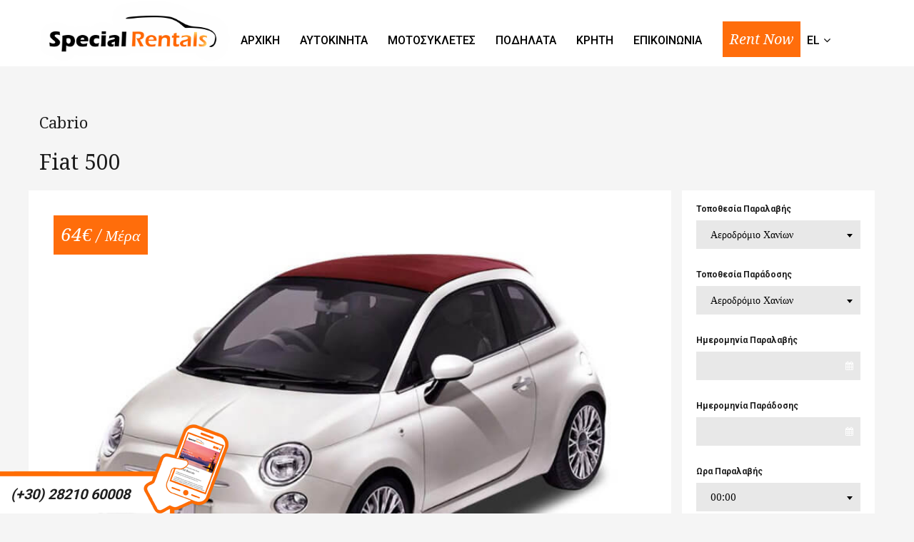

--- FILE ---
content_type: text/html
request_url: https://specialrentals.gr/book.php?cid=111
body_size: 6396
content:
<!DOCTYPE html>
<!--[if IE 7 ]> <html class="ie ie7"> <![endif]-->
<!--[if IE 8 ]> <html class="ie ie8"> <![endif]-->
<!--[if IE 9 ]> <html class="ie ie9"> <![endif]-->
<!--[if (gt IE 9)|!(IE)]><!-->
<html class="" lang="en">
<!--<![endif]-->

<head>
  <meta http-equiv="Content-Type" content="text/html; charset=utf-8" />
  <meta name="viewport" content="width=device-width, initial-scale=1.0, maximum-scale=1.0, user-scalable=no">
  <meta name="format-detection" content="telephone=no">
  <meta name="keywords" content="book_keywords">
  <meta name="description" content="book_description">
  <meta name="author" content="Enter Web | Web Development in Chania">
  <!-- GOOGLE FONT -->
  <link href='https://fonts.googleapis.com/css?family=Roboto:500,300,700,400' rel='stylesheet' type='text/css'>
  <link href='https://fonts.googleapis.com/css?family=Droid+Serif:400,400italic' rel='stylesheet' type='text/css'>
  <!-- CSS LIBRARY -->
  <!-- Bootstrap -->
  <link type="text/css" href="css/lib/bootstrap.min.css" rel="stylesheet">
  <link type="text/css" href="css/lib/bootstrap-datepicker.min.css" rel="stylesheet">
  <!-- Font Awesome -->
  <link type="text/css" href="css/lib/font-awesome.min.css" rel="stylesheet">
  <!-- Revolution Slider -->
  <link type="text/css" href="rs-plugin/css/settings.css" rel="stylesheet">
  <!-- Owl Carousel -->
  <link type="text/css" href="css/lib/owl.carousel.css" rel="stylesheet">
  <link type="text/css" href="css/lib/owl.theme.css" rel="stylesheet">
  <link type="text/css" href="css/lib/owl.transitions.css" rel="stylesheet">
  <!-- Lightbox -->
  <link type="text/css" href="css/lib/magnific-popup.css" rel="stylesheet">
  <!-- Select into div -->
  <link type="text/css" href="css/lib/select2.min.css" rel="stylesheet">
  <!-- Custom CSS -->
  <link type="text/css" href="css/style.css" rel="stylesheet">
  <!-- HTML5 Shim and Respond.js IE8 support of HTML5 elements and media queries -->
  <!-- WARNING: Respond.js doesn't work if you view the page via file:// -->
  <!--[if lt IE 9]>
            <script src="https://oss.maxcdn.com/libs/html5shiv/3.7.0/html5shiv.js"></script>
            <script src="https://oss.maxcdn.com/libs/respond.js/1.4.2/respond.min.js"></script>
        <![endif]-->
  <title>Special Rentals | Rent a car in Chania| Rent a bike in Chania | Rent a bicycle in Chania | Rent Vehicle</title>
</head>
<!--[if IE 7]> <body class="ie7 lt-ie8 lt-ie9 lt-ie10"> <![endif]-->
<!--[if IE 8]> <body class="ie8 lt-ie9 lt-ie10"> <![endif]-->
<!--[if IE 9]> <body class="ie9 lt-ie10"> <![endif]-->
<!--[if (gt IE 9)|!(IE)]><!-->
<!--<![endif]-->

<body>
  <div id="callnow">
    <p>(+30) 28210 60008</p>
  </div>
      <div class="modal fade" id="modal-form">
      <div class="modal-dialog">
        <div class="modal-content">
          <div class="modal-header">
            <h3 class="modal-title white">Νοικιάστε ένα αυτοκίνητο, ένα μηχανάκι ή ένα ποδήλατο</h3>
          </div>
          <div class="modal-body">
            <div class="book-content">
              <form class="bkfrm" action="book.php" method="post">
                <ul class="book-list">
                  <li class="clearfix"></li>
                  <li class="name fl">
                    <label>Τοποθεσία Παραλαβής</label>
                    <div class="input-group custom" style="min-width:240px; width:100%">
                      <select class="book-select" id="g_take" name="g_take">
                        <option value="1">Αεροδρόμιο Χανίων</option>
                        <option value="2">Λιμάνι Σούδας</option>
                        <option value="3">Παλια Πόλη Χανίων</option>
                        <option value="5">Γραφείο ΚΤΕΛ Χανίων</option>
                        <option value="6">Γραφείο Αγίας Μαρίνας</option>
                        <option value="4">Αλλο</option>
                      </select>
                      <span style="background:#fff; position:absolute; top:14px; right:10px"><img src="img/pickupicon.png" alt="rent car chania"></span>
                    </div>
                  </li>
                  <li class="email fr">
                    <label>Τοποθεσία Παράδοσης</label>
                    <div class="input-group custom" style="min-width:240px; width:100%">
                      <select class="book-select" id="g_give" name="g_give">
                        <option value="1">Αεροδρόμιο Χανίων</option>
                        <option value="2">Λιμάνι Σούδας</option>
                        <option value="3">Παλια Πόλη Χανίων</option>
                        <option value="5">Γραφείο ΚΤΕΛ Χανίων</option>
                        <option value="6">Γραφείο Αγίας Μαρίνας</option>
                        <option value="4">Αλλο</option>
                      </select>
                      <span style="background:#fff; position:absolute; top:14px; right:10px"><img src="img/pickupicon.png" alt="rent a car agia marina"></span>
                    </div>
                  </li>
                  <li class="name fl">
                    <label class="whi">Ημερομηνία Παραλαβής</label>
                    <div class="input-group custom" style="min-width:240px; width:100%">
                      <input type="text" id="date-1" name="g_start" class="datepicker" style="border-radius:0px; min-width:240px; width:100% " required>
                      <span style="background:#fff; position:absolute; top:14px; right:10px"><img src="img/calicon.png" alt="rent a car platanias"></span>
                    </div>
                  </li>
                  <li class="email fr">
                    <label>Ημερομηνία Παράδοσης</label>
                    <div class="input-group custom" style="min-width:240px; width:100%">
                      <input type="text" id="date-2" name="g_end" class="datepicker" style="border-radius:0px; min-width:240px; width:100%" required>
                      <span style="background:#fff; position:absolute; top:14px; right:10px"><img src="img/calicon.png" alt="rent car rentals chania"></span>
                    </div>
                  </li>
                  <li class="name fl">
                    <label>Ωρα Παραλαβής</label>
                    <div class="input-group custom" style="min-width:240px; width:100%">
                      <select class="book-select" id="g_time1" name="g_time1">
                                                  <option value="00:00">00:00</option>
                          <option value="00:30">00:30</option>
                                                  <option value="01:00">01:00</option>
                          <option value="01:30">01:30</option>
                                                  <option value="02:00">02:00</option>
                          <option value="02:30">02:30</option>
                                                  <option value="03:00">03:00</option>
                          <option value="03:30">03:30</option>
                                                  <option value="04:00">04:00</option>
                          <option value="04:30">04:30</option>
                                                  <option value="05:00">05:00</option>
                          <option value="05:30">05:30</option>
                                                  <option value="06:00">06:00</option>
                          <option value="06:30">06:30</option>
                                                  <option value="07:00">07:00</option>
                          <option value="07:30">07:30</option>
                                                  <option value="08:00">08:00</option>
                          <option value="08:30">08:30</option>
                                                  <option value="09:00">09:00</option>
                          <option value="09:30">09:30</option>
                                                  <option value="10:00">10:00</option>
                          <option value="10:30">10:30</option>
                                                  <option value="11:00">11:00</option>
                          <option value="11:30">11:30</option>
                                                  <option value="12:00">12:00</option>
                          <option value="12:30">12:30</option>
                                                  <option value="13:00">13:00</option>
                          <option value="13:30">13:30</option>
                                                  <option value="14:00">14:00</option>
                          <option value="14:30">14:30</option>
                                                  <option value="15:00">15:00</option>
                          <option value="15:30">15:30</option>
                                                  <option value="16:00">16:00</option>
                          <option value="16:30">16:30</option>
                                                  <option value="17:00">17:00</option>
                          <option value="17:30">17:30</option>
                                                  <option value="18:00">18:00</option>
                          <option value="18:30">18:30</option>
                                                  <option value="19:00">19:00</option>
                          <option value="19:30">19:30</option>
                                                  <option value="20:00">20:00</option>
                          <option value="20:30">20:30</option>
                                                  <option value="21:00">21:00</option>
                          <option value="21:30">21:30</option>
                                                  <option value="22:00">22:00</option>
                          <option value="22:30">22:30</option>
                                                  <option value="23:00">23:00</option>
                          <option value="23:30">23:30</option>
                                              </select>
                      <span style="background:#fff; position:absolute; top:14px; right:10px"><img src="img/houricon.png" alt="car hire chania crete"></span>
                    </div>
                  </li>
                  <li class="email fr">
                    <label>Ωρα Παράδοσης</label>
                    <div class="input-group custom" style="min-width:240px; width:100%">
                      <select class="book-select" id="g_time2" name="g_time2">
                                                  <option value="00:00">00:00</option>
                          <option value="00:30">00:30</option>
                                                  <option value="01:00">01:00</option>
                          <option value="01:30">01:30</option>
                                                  <option value="02:00">02:00</option>
                          <option value="02:30">02:30</option>
                                                  <option value="03:00">03:00</option>
                          <option value="03:30">03:30</option>
                                                  <option value="04:00">04:00</option>
                          <option value="04:30">04:30</option>
                                                  <option value="05:00">05:00</option>
                          <option value="05:30">05:30</option>
                                                  <option value="06:00">06:00</option>
                          <option value="06:30">06:30</option>
                                                  <option value="07:00">07:00</option>
                          <option value="07:30">07:30</option>
                                                  <option value="08:00">08:00</option>
                          <option value="08:30">08:30</option>
                                                  <option value="09:00">09:00</option>
                          <option value="09:30">09:30</option>
                                                  <option value="10:00">10:00</option>
                          <option value="10:30">10:30</option>
                                                  <option value="11:00">11:00</option>
                          <option value="11:30">11:30</option>
                                                  <option value="12:00">12:00</option>
                          <option value="12:30">12:30</option>
                                                  <option value="13:00">13:00</option>
                          <option value="13:30">13:30</option>
                                                  <option value="14:00">14:00</option>
                          <option value="14:30">14:30</option>
                                                  <option value="15:00">15:00</option>
                          <option value="15:30">15:30</option>
                                                  <option value="16:00">16:00</option>
                          <option value="16:30">16:30</option>
                                                  <option value="17:00">17:00</option>
                          <option value="17:30">17:30</option>
                                                  <option value="18:00">18:00</option>
                          <option value="18:30">18:30</option>
                                                  <option value="19:00">19:00</option>
                          <option value="19:30">19:30</option>
                                                  <option value="20:00">20:00</option>
                          <option value="20:30">20:30</option>
                                                  <option value="21:00">21:00</option>
                          <option value="21:30">21:30</option>
                                                  <option value="22:00">22:00</option>
                          <option value="22:30">22:30</option>
                                                  <option value="23:00">23:00</option>
                          <option value="23:30">23:30</option>
                                              </select>
                      <span style="background:#fff; position:absolute; top:14px; right:10px"><img src="img/houricon.png" alt="vip cars chania"></span>
                    </div>
                  </li>
                  <li class="clearfix"></li>
                </ul>
                <label style="padding-top: 5px">Επιλέξτε Μεταφορικό Μέσο</label>
                <div class="row">
                  <div class="col-lg-4 col-md-4 col-sm-12 col-xs-12">
                    <div class="funkyradio">
                      <div class="funkyradio-warning">
                        <input type="radio" name="radio" id="radio1" value="1" checked />
                        <label for="radio1">Αυτοκίνητο</label>
                      </div>
                    </div>
                  </div>
                  <div class="col-lg-4 col-md-4 col-sm-12 col-xs-12">
                    <div class="funkyradio">
                      <div class="funkyradio-warning">
                        <input type="radio" name="radio" id="radio2" value="2" />
                        <label for="radio2">Μοτοσυκλέτα</label>
                      </div>
                    </div>
                  </div>
                  <div class="col-lg-4 col-md-4 col-sm-12 col-xs-12">
                    <div class="funkyradio">
                      <div class="funkyradio-warning">
                        <input type="radio" name="radio" id="radio3" value="3" />
                        <label for="radio3">Ποδήλατο</label>
                      </div>
                    </div>
                  </div>
                </div>
                <input type="submit" name="submit" value="Αναζητηση" />
              </form>
            </div>
          </div>
        </div>
      </div>
    </div>
    <div id="page-wrap">
    <header id="header" class="header">
      <div class="main-header">
        <div class="container">
          <div class="logo"> <a href="index.php"><img src="img/specialrentals_logo.png" alt="Special Rentals" width="270" /></a> </div>
          <a href="#" class="toggle-book" data-toggle="modal" data-target="#modal-form">Rent Now</a>
          <div class="mobile-nav-menu"> <span class="icon">&nbsp;</span> </div>
          <nav class="navigation text-right" data-menu-type="1024">
            <ul class="nav text-uppercase">
              <li><a href="index.php">Αρχικη</a></li>
              <li><a href="cars.php">Αυτοκινητα</a></li>
              <li><a href="bikes.php">Μοτοσυκλετες</a></li>
              <li><a href="cycles.php">Ποδηλατα</a></li>
              <li><a href="discover-crete.php">Κρητη</a></li>
              <li><a href="contact.php">Επικοινωνια</a></li>
            </ul>
            <ul class="nav text-uppercase" style="float:right; position:absolute; right:50px;">
              <li class="menu-item-has-children"> <a href="#">el<span class="fa fa-angle-down"></span></a>
                <ul class="sub-menu">
                  <li><a href="?lang=el&amp;cid=111">el</a></li>
                  <li><a href="?lang=en&amp;cid=111">en</a></li>
                  <li><a href="?lang=ru&amp;cid=111">ru</a></li>
                  <li><a href="?lang=de&amp;cid=111">de</a></li>
                </ul>
              </li>
            </ul>
          </nav>
        </div>
      </div>
    </header>
    <!-- /END HEADER -->
    <!-- SLIDER -->
            <section class="section">
          <div class="container">
            <div class="info-content">
              <div id="overview" class="info-inner">
                <div class="info-header">
                  <h4>Cabrio</h4>
                  <h2>Fiat 500</h2>
                </div>
              </div>
            </div>
            <div class="slider-check">
              <div class="row">
                <div class="col-lg-9 col-md-12 col-sm-12 col-xs-12" style="background-color: #fff; height: 650px">
                  <div style="display: block; position: absolute; top: 25px; left: 25px; padding: 10px; z-index: 9999">
                    <p class="brice">64&euro; <span class="small"> / Μέρα</span></p>
                  </div>
                  <div style="display: block; position: absolute; bottom: 25px; left: 25px; padding: 10px; z-index: 9999">
                    <p id="duckface" class="brice"></p>
                  </div>
                  <div class="big-slider">
                                          <div class="item">
                        <div class="post-thumbnail"> <img src="_admin_sp_ant/assets/img/gallery/16486380315748.jpg" alt="special rentals chania agia marina platanias crete rent a car rent a bike" /> </div>
                      </div>
                                      </div>
                </div>
                <div class="col-lg-3 col-md-12 col-sm-12 col-xs-12" style="height: 650px">
                  <div id="sidebar" class="sidebar">
                    <form action="vehicle.php" method="post">
                      <div id="widget-area">
                        <aside class="widget widget_reservation white mb-0" style=" min-height:600px;">
                          <div class="widget-content pt-2">
                            <ul class="book-check">
                              <li id="arrive-picker-2" class="mb-3">
                                <label>Τοποθεσία Παραλαβής</label>
                                <div class="input-group custom">
                                  <select class="form-select" id="g_take" name="g_take">
                                    <option value="1">Αεροδρόμιο Χανίων</option>
                                    <option value="2">Λιμάνι Σούδας</option>
                                    <option value="3">Παλια Πόλη Χανίων</option>
                                    <option value="5">Γραφείο ΚΤΕΛ Χανίων</option>
                                    <option value="6">Γραφείο Αγίας Μαρίνας</option>
                                    <option value="4">Αλλο</option>
                                  </select>
                                </div>
                              </li>
                              <li class="mb-3">
                                <label>Τοποθεσία Παράδοσης</label>
                                <div class="input-group custom">
                                  <select class="form-select" id="g_give" name="g_give">
                                    <option value="1">Αεροδρόμιο Χανίων</option>
                                    <option value="2">Λιμάνι Σούδας</option>
                                    <option value="3">Παλια Πόλη Χανίων</option>
                                    <option value="5">Γραφείο ΚΤΕΛ Χανίων</option>
                                    <option value="6">Γραφείο Αγίας Μαρίνας</option>
                                    <option value="4">Αλλο</option>
                                  </select>
                                </div>
                              </li>
                              <li class="mb-3">
                                <label>Ημερομηνία Παραλαβής</label>
                                <div class="form-group custom">
                                  <input type="text" id="date-1" name="g_start" class="datepicker" required>
                                  <span class="fa fa-calendar"></span>
                                </div>
                              </li>
                              <li class="mb-3">
                                <label>Ημερομηνία Παράδοσης</label>
                                <div class="form-group custom">
                                  <input type="text" id="date-2" name="g_end" class="datepicker" required onchange="duckcount()">
                                  <span class="fa fa-calendar"></span>
                                </div>
                              </li>
                              <li class="mb-3">
                                <label>Ωρα Παραλαβής</label>
                                <div class="form-group custom">
                                  <select class="form-select" id="g_time1" name="g_time1">
                                                                          <option value="00:00">00:00</option>
                                      <option value="00:30">00:30</option>
                                                                          <option value="01:00">01:00</option>
                                      <option value="01:30">01:30</option>
                                                                          <option value="02:00">02:00</option>
                                      <option value="02:30">02:30</option>
                                                                          <option value="03:00">03:00</option>
                                      <option value="03:30">03:30</option>
                                                                          <option value="04:00">04:00</option>
                                      <option value="04:30">04:30</option>
                                                                          <option value="05:00">05:00</option>
                                      <option value="05:30">05:30</option>
                                                                          <option value="06:00">06:00</option>
                                      <option value="06:30">06:30</option>
                                                                          <option value="07:00">07:00</option>
                                      <option value="07:30">07:30</option>
                                                                          <option value="08:00">08:00</option>
                                      <option value="08:30">08:30</option>
                                                                          <option value="09:00">09:00</option>
                                      <option value="09:30">09:30</option>
                                                                          <option value="10:00">10:00</option>
                                      <option value="10:30">10:30</option>
                                                                          <option value="11:00">11:00</option>
                                      <option value="11:30">11:30</option>
                                                                          <option value="12:00">12:00</option>
                                      <option value="12:30">12:30</option>
                                                                          <option value="13:00">13:00</option>
                                      <option value="13:30">13:30</option>
                                                                          <option value="14:00">14:00</option>
                                      <option value="14:30">14:30</option>
                                                                          <option value="15:00">15:00</option>
                                      <option value="15:30">15:30</option>
                                                                          <option value="16:00">16:00</option>
                                      <option value="16:30">16:30</option>
                                                                          <option value="17:00">17:00</option>
                                      <option value="17:30">17:30</option>
                                                                          <option value="18:00">18:00</option>
                                      <option value="18:30">18:30</option>
                                                                          <option value="19:00">19:00</option>
                                      <option value="19:30">19:30</option>
                                                                          <option value="20:00">20:00</option>
                                      <option value="20:30">20:30</option>
                                                                          <option value="21:00">21:00</option>
                                      <option value="21:30">21:30</option>
                                                                          <option value="22:00">22:00</option>
                                      <option value="22:30">22:30</option>
                                                                          <option value="23:00">23:00</option>
                                      <option value="23:30">23:30</option>
                                                                      </select>
                                </div>
                              </li>
                              <li class="mb-3">
                                <label>Ωρα Παράδοσης</label>
                                <div class="form-group custom">
                                  <select class="form-select" id="g_time2" name="g_time2">
                                                                          <option value="00:00">00:00</option>
                                      <option value="00:30">00:30</option>
                                                                          <option value="01:00">01:00</option>
                                      <option value="01:30">01:30</option>
                                                                          <option value="02:00">02:00</option>
                                      <option value="02:30">02:30</option>
                                                                          <option value="03:00">03:00</option>
                                      <option value="03:30">03:30</option>
                                                                          <option value="04:00">04:00</option>
                                      <option value="04:30">04:30</option>
                                                                          <option value="05:00">05:00</option>
                                      <option value="05:30">05:30</option>
                                                                          <option value="06:00">06:00</option>
                                      <option value="06:30">06:30</option>
                                                                          <option value="07:00">07:00</option>
                                      <option value="07:30">07:30</option>
                                                                          <option value="08:00">08:00</option>
                                      <option value="08:30">08:30</option>
                                                                          <option value="09:00">09:00</option>
                                      <option value="09:30">09:30</option>
                                                                          <option value="10:00">10:00</option>
                                      <option value="10:30">10:30</option>
                                                                          <option value="11:00">11:00</option>
                                      <option value="11:30">11:30</option>
                                                                          <option value="12:00">12:00</option>
                                      <option value="12:30">12:30</option>
                                                                          <option value="13:00">13:00</option>
                                      <option value="13:30">13:30</option>
                                                                          <option value="14:00">14:00</option>
                                      <option value="14:30">14:30</option>
                                                                          <option value="15:00">15:00</option>
                                      <option value="15:30">15:30</option>
                                                                          <option value="16:00">16:00</option>
                                      <option value="16:30">16:30</option>
                                                                          <option value="17:00">17:00</option>
                                      <option value="17:30">17:30</option>
                                                                          <option value="18:00">18:00</option>
                                      <option value="18:30">18:30</option>
                                                                          <option value="19:00">19:00</option>
                                      <option value="19:30">19:30</option>
                                                                          <option value="20:00">20:00</option>
                                      <option value="20:30">20:30</option>
                                                                          <option value="21:00">21:00</option>
                                      <option value="21:30">21:30</option>
                                                                          <option value="22:00">22:00</option>
                                      <option value="22:30">22:30</option>
                                                                          <option value="23:00">23:00</option>
                                      <option value="23:30">23:30</option>
                                                                      </select>
                                </div>
                              </li>
                              <li>
                                <button name="submit" type="submit" class="btn btn-style-6">Ενοικιαση τωρα</button>
                                <input type="hidden" name="typ" value="1">
                                <input type="hidden" name="id" value="111">
                              </li>
                            </ul>
                            <!-- /book-now-list -->
                          </div>
                          <!-- /widget-content -->
                        </aside>
                      </div>
                    </form>
                  </div>
                </div>
              </div>
              <!-- /col -->
            </div>
            <!-- /row -->
          </div>
        </section>
        <section class="section bg-orange">
          <div class="container">
            <div style="border: 1px solid white; padding: 20px">
              <h2 class="newsAUto">ΠΡΟΣΦΟΡΕΣ</h2>
              <ul style="margin-top: 14px">
                <li class="newsAUto" style="font-size: 20px">&bull; Με μια ενοικίαση αυτοκινήτου για πάνω από 5 μέρες, μπορείτε να πάρετε ένα ποδήλατο για δύο ημέρες δωρεάν</li>
                <li class="newsAUto" style="font-size: 20px">&bull; Με ενοικίαση μοτοσυκλέτας για περισσότερο από 5 μέρες, μπορείτε να πάρετε μια ακόμη μέρα δωρεάν</li>
                <li class="newsAUto" style="font-size: 20px">&bull; Με ενοικίαση ποδηλάτων για περισσότερο από 3 ημέρες, μπορείτε να πάρετε μια ακόμη μέρα δωρεάν</li>
                <li class="newsAUto" style="font-size: 20px">&bull; Αν νοικιάσετε τρία αυτοκίνητα ή περισσότερο, έχετε έκπτωση 20%</li>
              </ul>
            </div>
          </div>
        </section>
          <!-- /slider-check -->
  </div>
  <!-- /container -->
  <!-- /END SLIDER -->
  <!-- BACK TO TOP -->
  <div id="fixedTop" class="fixedTop"> <a href="javascript:void(0);"><span class="icon-arrow"><span class="inner">&nbsp;</span></span>Επάνω</a> </div>
  <!-- /fixTop -->
  <!-- END BACK TO TOP -->
  <footer id="footer" class="footer bg-darker pt-5">
    <div class="container">
      <div class="foot-feature pb-0">
        <div class="row">
          <div class="col-lg-3 col-md-6 col-sm-6 col-xs-12">
            <aside class="widget widget_contact">
              <div class="widget-header">
                <h2 class="widget-title">Επιπλέον Πληροφορίες</h2>
              </div>
              <div class="widget-content">
                <h5>info@specialrentals.gr</h5>
                <h6 class="text-uppercase">Email</h6>
                <h5 style="line-height:19pt">Αγια Μαρινα, Νεα Κυδωνια, Χανια, Κρήτη 73100, Ελλάδα</h5>
                <h6 class="text-uppercase">Διεύθυνση</h6>
                <h5>(+30) 28210 60008</h5>
                <h6 class="text-uppercase">Τηλέφωνο</h6>
                <!-- <h5>(+30) 28210 76830</h5>
                  <h6 class="text-uppercase">Φαξ</h6>-->
                <h5>(+30) 6973433257</h5>
                <h6 class="text-uppercase">Κινητό</h6>
              </div>
            </aside>
          </div>
          <div class="col-lg-3 col-md-3 col-sm-6 col-xs-12 horLine">
            <!--class="col-lg-2 col-lg-offset-1 col-lg-pull-4 col-md-6 col-sm-6 col-xs-12 horLine"-->
            <aside class="widget widget_pages">
              <div class="widget-header">
                <h2 class="widget-title">Νοικιάστε ένα όχημα</h2>
              </div>
              <div class="widget-content">
                <ul class="list text-capitalize">
                  <li><a href="cars.php">Αυτοκίνητα</a></li>
                  <li><a class="active" href="bikes.php">Μοτοσυκλέτες</a></li>
                  <li><a href="cycles.php">Ποδήλατα</a></li>
                  <li><a href="aboutus.php">Σχετικά με μας</a></li>
                  <li><a href="contact.php">Επικοινωνήστε μαζί μας</a></li>
                  <li><a href="terms.php">Όροι Χρήσης και Προϋποθέσεις</a></li>
                </ul>
              </div>
            </aside>
          </div>
          <div class="col-lg-3 col-md-6 col-sm-6 col-xs-12 horLine">
            <!--class="col-lg-2 col-lg-pull-4 col-md-6 col-sm-6 col-xs-12 horLine"-->
            <aside class="widget widget_pages pb-0" style="border-bottom: 0;">
              <div class="widget-header">
                <h2 class="widget-title">Κρητη</h2>
              </div>
              <div class="widget-content">
                <ul>
                                      <li><a href="discover-crete.php?lid=1"><span class="glyphicon glyphicon-map-marker" aria-hidden="true"></span> Γαύδος</a></li>
                                      <li><a href="discover-crete.php?lid=2"><span class="glyphicon glyphicon-map-marker" aria-hidden="true"></span> Χανιά - Παλιά πόλη</a></li>
                                      <li><a href="discover-crete.php?lid=4"><span class="glyphicon glyphicon-map-marker" aria-hidden="true"></span> Ελαφονήσι Χανίων</a></li>
                                      <li><a href="discover-crete.php?lid=5"><span class="glyphicon glyphicon-map-marker" aria-hidden="true"></span> Αγία Μαρινα Χανίων</a></li>
                                      <li><a href="discover-crete.php?lid=6"><span class="glyphicon glyphicon-map-marker" aria-hidden="true"></span> Πλατανιάς Χανίων</a></li>
                                      <li><a href="discover-crete.php?lid=7"><span class="glyphicon glyphicon-map-marker" aria-hidden="true"></span> Παλαιοχώρα Χανίων</a></li>
                                      <li><a href="discover-crete.php?lid=8"><span class="glyphicon glyphicon-map-marker" aria-hidden="true"></span> Φαλάσαρνα Χανίων</a></li>
                                      <li><a href="discover-crete.php?lid=9"><span class="glyphicon glyphicon-map-marker" aria-hidden="true"></span> Σεϊτάν Λιμάνια</a></li>
                                      <li><a href="discover-crete.php?lid=10"><span class="glyphicon glyphicon-map-marker" aria-hidden="true"></span> Λουτράκι</a></li>
                                  </ul>
              </div>
            </aside>
          </div>
          <div class="col-lg-3 col-md-6 col-sm-6 col-xs-12 horLine">
            <!--class="col-lg-2 col-lg-pull-4 col-md-6 col-sm-6 col-xs-12 horLine"-->
            <aside class="widget widget_pages pb-0" style="border-bottom: 0;">
              <div class="widget-header">
                <h2 class="widget-title">Κρητη</h2>
              </div>
              <div class="widget-content">
                <ul>
                                      <li><a href="discover-crete.php?lid=11"><span class="glyphicon glyphicon-map-marker" aria-hidden="true"></span> Γεωργιούπολη</a></li>
                                      <li><a href="discover-crete.php?lid=12"><span class="glyphicon glyphicon-map-marker" aria-hidden="true"></span> Μπαλί</a></li>
                                      <li><a href="discover-crete.php?lid=13"><span class="glyphicon glyphicon-map-marker" aria-hidden="true"></span> Λουτρό</a></li>
                                      <li><a href="discover-crete.php?lid=14"><span class="glyphicon glyphicon-map-marker" aria-hidden="true"></span> Φραγκοκάστελο</a></li>
                                      <li><a href="discover-crete.php?lid=15"><span class="glyphicon glyphicon-map-marker" aria-hidden="true"></span> Κνωσός</a></li>
                                      <li><a href="discover-crete.php?lid=16"><span class="glyphicon glyphicon-map-marker" aria-hidden="true"></span> Φαιστός</a></li>
                                      <li><a href="discover-crete.php?lid=17"><span class="glyphicon glyphicon-map-marker" aria-hidden="true"></span> Αγία Πελαγία</a></li>
                                      <li><a href="discover-crete.php?lid=18"><span class="glyphicon glyphicon-map-marker" aria-hidden="true"></span> Μονή Πρέβελη</a></li>
                                      <li><a href="discover-crete.php?lid=19"><span class="glyphicon glyphicon-map-marker" aria-hidden="true"></span> Μονή Αγίας Τριάδας</a></li>
                                  </ul>
              </div>
            </aside>
          </div>
        </div>
      </div>
      <!-- FOOT CREDIT -->
      <div class="foot-credit pt-3 pb-3">
        <div class="row">
          <div class="col-lg-8 col-md-8 col-sm-8 col-xs-8">
            <h6>Copyright © 2026 | Special Rentals - Νοικιάσετε ένα αυτοκίνητο, μία μοτοσυκλέτα ή ένα ποδήλατο, Αγία Μαρίνα, Χανιά, Κρήτη, Ελλάδα. Όλα τα δικαιώματα διατηρούνται</h6>
          </div>
          <div class="col-lg-4 col-md-4 col-sm-4 col-xs-4 text-right">

            <h6>developed by <a href="http://www.enter-web.gr" target="_blank">Enter Web</a></h6>

          </div>
        </div>
      </div>
      <!-- /END FOOT CREDIT -->
    </div>
  </footer>
  <!-- /page-wrap -->
  <!-- JQUERY -->
  <script src="//code.jquery.com/jquery-1.10.2.js"></script>
  <script src="//code.jquery.com/ui/1.11.4/jquery-ui.js"></script>
  <script>
    var next_move = "expand";
    $(document).ready(function() {
      $("#callnow").click(function() {
        var css = {};
        if (next_move == "expand") {
          css = {
            left: '-280px'
          };
          next_move = "shrink";
        } else {
          css = {
            left: '0px'
          };
          next_move = "expand";
        }
        $(this).animate(css, 200);
      });
    });
  </script>
  <!-- Bootstrap -->
  <script type="text/javascript" src="js/lib/bootstrap.min.js"></script>
  <script type="text/javascript" src="js/lib/bootstrap-datepicker.min.js"></script>
  <!-- Revolution Slider -->
  <script type="text/javascript" src="rs-plugin/js/jquery.themepunch.tools.min.js"></script>
  <script type="text/javascript" src="rs-plugin/js/jquery.themepunch.revolution.min.js"></script>
  <!-- Owl Carousel -->
  <script type="text/javascript" src="js/lib/owl.carousel.min.js"></script>
  <!-- Overflow Text -->
  <script type="text/javascript" src="js/lib/overflow-text.js"></script>
  <!-- Lightbox Gallery -->
  <script type="text/javascript" src="js/lib/jquery.magnific-popup.min.js"></script>
  <!-- Count To Stat -->
  <script type="text/javascript" src="js/lib/waypoints.min.js"></script>
  <script type="text/javascript" src="js/lib/jquery.countTo.js"></script>
  <script type="text/javascript" src="js/lib/imagesloaded.pkgd.min.js"></script>
  <script type="text/javascript" src="js/lib/isotope.pkgd.min.js"></script>
  <!-- Select into div -->
  <script type="text/javascript" src="js/lib/select2.min.js"></script>
  <!-- validate -->
  <script type="text/javascript" src="js/lib/jquery.form.min.js"></script>
  <script type="text/javascript" src="js/lib/jquery.validate.min.js"></script>
  <!-- Custom jQuery -->
  <script type="text/javascript" src="js/scripts.js"></script>
  <script type="text/javascript" src="js/lib/date.js"></script>
  <script>
    function duckcount() {
      duck = document.getElementById("duckface");
      dat1 = document.getElementById("date-1").value;
      dat2 = document.getElementById("date-2").value;
      var minutes = 1000 * 60;
      var hours = minutes * 60;
      var days = hours * 24;
      var foo_date1 = getDateFromFormat(dat1, "d/M/y");
      var foo_date2 = getDateFromFormat(dat2, "d/M/y");
      var diff_date = Math.round((foo_date2 - foo_date1) / days);
      if (diff_date == 0) {
        diff_date = 1;
      }
      duck.innerHTML = '<span class="small">Διάρκεια ' + diff_date + ' Μέρα(ες) </span>';
    }
  </script>
</body>

</html>


--- FILE ---
content_type: text/css
request_url: https://specialrentals.gr/css/style.css
body_size: 29622
content:
@charset "UTF-8";

.robo-font {
  font-family: "Roboto", sans-serif !important;
}

body {
  position: relative;
  font-family: "Roboto", sans-serif;
  font-size: 14px;
  color: #202020;
  background-color: #f5f5f5;
  background-repeat: no-repeat;
  padding: 0;
  margin: 0;
}
.blackvip{height: 100%; padding: 30px; background-color: rgba(0,0,0,.0); color: #fff;-webkit-transition: all 0.5s ease;
  -moz-transition: all 0.5s ease;
  -ms-transition: all 0.5s ease;
  -o-transition: all 0.5s ease;
  transition: all 0.5s ease;}
.blackvipOuter:hover .blackvip{ background-color: rgba(0,0,0,.5); }
.blackvipOuter{padding: 30px; width: 100%; height: 350px; background-image:url(../img/driver.jpg); background-position: center center; background-size: cover}
.aboutList {  font-family: "Roboto", sans-serif;font-family: 'Roboto Condensed', sans-serif;
 font-size:16px; color:white}
 
 .Droid{font-family: "Droid Serif", serif !important; font-weight:normal; font-size:16px;}
#page-wrap {
  position: relative;
  overflow: hidden;
  -webkit-transition: all 0.3s ease;
  -moz-transition: all 0.3s ease;
  -ms-transition: all 0.3s ease;
  -o-transition: all 0.3s ease;
  transition: all 0.3s ease;
}

#page-wrap:before {
  content: '';
  background-color: rgba(0, 0, 0, 0.8);
  position: absolute;
  width: 100%;
  height: 100%;
  top: 0;
  left: 0;
  z-index: 1000;
  opacity: 0;
  visibility: hidden;
  -webkit-transition: all 0.3s ease;
  -moz-transition: all 0.3s ease;
  -ms-transition: all 0.3s ease;
  -o-transition: all 0.3s ease;
  transition: all 0.3s ease;
}

#page-wrap.active:before {
  opacity: 1;
  visibility: visible;
}

.container {
  position: relative;
}

/* Selection color */
::selection {
  background-color: #333333;
  color: #fff;
}

::-moz-selection {
 background-color: #333333;
 color: #fff;
}

a,
input,
textarea,
button,
select {
  outline: none;
}

a:hover,
h1:focus,
h2:focus,
h3:focus,
h4:focus,
h5:focus,
h6:focus {
  text-decoration: none;
}

a:focus,
button:focus,
select:focus,
input:focus,
textarea:focus {
  outline: none !important;
  text-decoration: none;
}

.sbig {
  font-family: "Droid Serif", serif;
  font-size: 50px;
  color: #1c1c1c;
  line-height: 1.3em;
  letter-spacing: 0;
}

.sbig a {
  color: inherit;
}

h1, h2, h3, h4, h5, h6 {
  position: relative;
  font-family: "Droid Serif", serif !important;
  color: #1c1c1c;
  letter-spacing: 0;
  margin-top: 10px;
  margin-bottom: 20px;
}

.h1, h1 {
  font-size: 36px;
  line-height: 1.3em;
}

.h1 a, h1 a {
  color: inherit;
}

.h2, h2 {
  font-size: 30px;
  line-height: 1.3em;
}

.h2 a, h2 a {
  color: inherit;
}

.h3, h3 {
  font-size: 26px;
  line-height: 1.4em;
}

.h3 a, h3 a {
  color: inherit;
}

.h4, h4 {
  font-size: 22px;
  line-height: 1.4em;
}

.h4 a, h4 a {
  color: inherit;
}

.h5, h5 {
  font-size: 20px;
  line-height: 1.6em;
}

.h5 a, h5 a {
  color: inherit;
}

.h6, h6 {
  font-size: 18px;
  line-height: 1.4em;
}

.h6 a, h6 a {
  color: inherit;
}

h1.line:before {
  content: "";
  position: absolute;
  top: 30px;
  right: calc(100% + 15px);
  width: 10%;
  height: 1px;
  background-color: #1c1c1c;
}

p {
  font-size: 14px;
  line-height: 1.7em;
}

a {
  text-decoration: none;
  color: #212121;
  -webkit-transition: all 0.3s ease;
  -moz-transition: all 0.3s ease;
  -ms-transition: all 0.3s ease;
  -o-transition: all 0.3s ease;
  transition: all 0.3s ease;
}

a:hover {
  color: #ff6d0b;
}

code, kbd, pre, samp {
  font-family: "Roboto", sans-serif;
  font-size: inherit;
  -webkit-border-radius: 0;
  -moz-border-radius: 0;
  -ms-border-radius: 0;
  -o-border-radius: 0;
  border-radius: 0;
}

code {
  background-color: #eee;
}

abbr {
  background-color: #d8a942;
  color: #111;
  border-width: 2px;
}

mark, .mark {
  color: #fff;
  background-color: #d8a942;
}

dfn {
  border-bottom: 1px dashed;
}

blockquote {
  padding: 30px 55px;
  text-align: center;
  background-color: #f9f9f9;
  margin-top: 30px;
  margin-bottom: 30px;
  border-left: 0px;
}

blockquote p {
  font-family: "Droid Serif", serif !important;
  color: #333;
  font-size: 22px;
  line-height: 1.8em !important;
  margin-bottom: 0;
  font-style: italic;
}

blockquote footer cite {
  font-family: "Roboto", sans-serif !important;
  color: #898989;
  font-size: 14px;
  font-style: normal;
  letter-spacing: 0;
  text-transform: none;
}

blockquote footer:before {
  content: '';
  display: none;
}

pre {
  font-family: "Roboto", sans-serif;
  line-height: 1.8em;
  padding: 15px;
  border: 1px solid #E4E4E4;
}

span.dropcap {
  display: block;
  float: left;
  font-size: 44px;
  line-height: 34px;
  margin: 6px 8px 0 0;
  color: #666;
}

h2.section-title {
  font-family: "Droid Serif", serif !important;
  margin-top: 0;
  margin-bottom: 40px;
  font-size: 35px;
  padding-left: 15px;
  padding-right: 15px;
}

h2.section-title.white {
  color: #fff;
}

h3.section-desc {
  font-family: "Droid Serif", serif !important;
  font-size: 18px;
  margin-top: -30px;
  margin-bottom: 60px;
  letter-spacing: 0;
  padding-left: 15px;
  padding-right: 15px;
}

.text-left {
  text-align: left !important;
}

.text-right {
  text-align: right !important;
}

.text-center {
  text-align: center !important;
}

input, textarea {
  -webkit-border-radius: 0;
  -moz-border-radius: 0;
  -ms-border-radius: 0;
  -o-border-radius: 0;
  border-radius: 0;
}

textarea {
  border: 0;
  background-color: #eee;
  resize: none;
  padding: 15px;
  height: 100px;
  color: #262626;
  font-size: 14px;
  font-weight: 500;
  vertical-align: middle;
}

input::-webkit-input-placeholder {
  color: #898989;
  font-weight: 400;
}

input:-moz-placeholder {
  color: #898989;
  font-weight: 400;
}

input::-moz-placeholder {
  color: #898989;
  font-weight: 400;
}

input:-ms-input-placeholder {
  color: #898989;
  font-weight: 400;
}

textarea::-webkit-input-placeholder {
  color: #898989;
  font-weight: 400;
}

textarea:-moz-placeholder {
  color: #898989;
  font-weight: 400;
}

textarea::-moz-placeholder {
  color: #898989;
  font-weight: 400;
}

textarea:-ms-input-placeholder {
  color: #898989;
  font-weight: 400;
}

input[type="search"],
input[type="text"],
input[type="url"],
input[type="number"],
input[type="password"],
input[type="email"],
input[type="file"] {
  -webkit-appearance: none;
  -moz-appearance: none;
  -ms-appearance: none;
  -o-appearance: none;
  appearance: none;
}

input[type=number]::-webkit-outer-spin-button,
input[type=number]::-webkit-inner-spin-button {
  -webkit-appearance: none;
  -moz-appearance: none;
  -ms-appearance: none;
  -o-appearance: none;
  appearance: none;
  margin: 0;
}

input[type=number] {
  -webkit-appearance: textfield;
  -moz-appearance: textfield;
  -ms-appearance: textfield;
  -o-appearance: textfield;
  appearance: textfield;
}

ol, ul {
  list-style: none;
  padding: 0;
  margin: 0;
  font-family: "Droid Serif", serif !important;
}

ol li, ul li {
  font-size: 12px;
  line-height: 2.3em;
}

table {
  margin: 1px;
  text-align: left;
}

th {
  border-bottom: 1px solid #333;
  font-weight: 700;
}

td {
  border-bottom: 1px solid #333;
}

th, td {
  padding: 4px 10px 4px 0;
}

caption {
  background: #fff;
  margin-bottom: 2em;
  text-align: left;
}

thead {
  display: table-header-group;
}

tr {
  page-break-inside: avoid;
}

img {
  display: block;
  max-width: 100%;
  height: auto;
  vertical-align: middle;
  border: 0;
}

iframe {
  border: 0;
  max-width: 100%;
  width: 100%;
}

.section,
section {
  position: relative;
  overflow: hidden;
  padding-top: 55px;
  padding-bottom: 55px;
  background-position: 50% 50%;
  -webkit-background-size: cover;
  -moz-background-size: cover;
  -ms-background-size: cover;
  -o-background-size: cover;
  background-size: cover;
  z-index: 9;
}

.bd-t {
  border-top: 1px solid #e2e2e2;
}

.bd-b {
  border-bottom: 1px solid #e2e2e2;
}

.bd-l {
  border-left: 1px solid #e2e2e2;
}

.bd-r {
  border-right: 1px solid #e2e2e2;
}

@media screen and (min-width: 1200px) {
  .container {
    width: 1200px;
  }
}

/* 2.	Frame
-------------------------------*/
html .bg-parallax {
  background-attachment: fixed !important;
}

html .bg-static {
  position: relative;
  top: 0;
  left: 0;
  z-index: -3;
  width: 100%;
  height: 100%;
  background-position: 50% 50%;
  background-repeat: no-repeat;
  -webkit-background-size: cover;
  -moz-background-size: cover;
  -ms-background-size: cover;
  -o-background-size: cover;
  background-size: cover;
}

html .bg-color {
  position: absolute;
  top: 0;
  left: 0;
  z-index: -3;
  width: 100%;
  height: 100%;
  background-color: #d8a942;
}

.bg-overlay-light:before {
  background-color: #fff;
}

.bg-overlay-dark:before {
  background-color: #000;
}

.bg-white {
  background-color: #fff;
}
.bg-orange {
  background-color: #ff6d0b;
}
.bg-turq {
  background-color: #40938b;
}

.white{ color:#FFF}

.bg-dark {
  background-color: #262626;
}

.bg-darker {
  background-color: #1c1c1c;
}

.bg-primary {
  background-color: #d8a942;
}

.bg-transparent {
  background-color: transparent !important;
}

[class*="bg-overlay-"] {
  position: relative;
}

[class*="bg-overlay-"]:before {
  content: '';
  display: block;
  position: absolute;
  width: 100%;
  height: 100%;
  top: 0;
  left: 0;
  opacity: .6;
}

/* Display */
.tb {
  display: table !important;
}

.tb-row {
  display: table-row !important;
}

.tb-cell-middle {
  display: table-cell !important;
  vertical-align: middle;
}

.tb-cell-top {
  display: table-cell !important;
  vertical-align: top;
}

.tb-cell-bottom {
  display: table-cell !important;
  vertical-align: bottom;
}

.bl {
  display: block !important;
}

.il {
  display: inline !important;
}

.il-bl {
  display: inline-block !important;
}

.dn {
  display: none !important;
}

/* Float */
.fl {
  float: left !important;
}

.fr {
  float: right !important;
}

/* Overflow */
.overflow-hidden {
  overflow: hidden;
}

.overflow-visible {
  overflow: visible;
}

.overflow-scroll {
  overflow: scroll;
}

.overflow-scroll-x {
  overflow-x: scroll;
}

.overflow-scroll-y {
  overflow-y: scroll;
}

.overflow-auto {
  overflow: auto;
}

.overflow-auto-x {
  overflow-x: auto;
}

.overflow-auto-y {
  overflow-y: auto;
}

/* Position */
.pos-a {
  position: absolute !important;
}

.pos-r {
  position: relative !important;
}

.pos-f {
  position: fixed !important;
}

.pos-s {
  position: static !important;
}

/* Font style */
.fsi {
  font-style: italic !important;
}

.fsn {
  font-style: normal !important;
}

/* Font weight */
.fw-light {
  font-weight: 300 !important;
}

.fw-normal {
  font-weight: 400 !important;
}

.fw-bold {
  font-weight: 500 !important;
}

.fw-bolder {
  font-weight: 700 !important;
}

/* Padding top */
.pt-0 {
  padding-top: 0 !important;
}

.pt-2 {
  padding-top: 20px !important;
}

.pt-3 {
  padding-top: 30px !important;
}

.pt-4 {
  padding-top: 40px !important;
}

.pt-5 {
  padding-top: 50px !important;
}

.pt-6 {
  padding-top: 60px !important;
}

.pt-7 {
  padding-top: 70px !important;
}

.pt-8 {
  padding-top: 80px !important;
}

.pt-10 {
  padding-top: 100px !important;
}

.pt-20 {
  padding-top: 200px !important;
}

/* Padding right */
.pr-0 {
  padding-right: 0 !important;
}

/* Padding bottom */
.pb-0 {
  padding-bottom: 0 !important;
}

.pb-2 {
  padding-bottom: 20px !important;
}

.pb-3 {
  padding-bottom: 30px !important;
}

.pb-4 {
  padding-bottom: 40px !important;
}

.pb-5 {
  padding-bottom: 50px !important;
}

.pb-6 {
  padding-bottom: 60px !important;
}

.pb-7 {
  padding-bottom: 70px !important;
}

.pb-8 {
  padding-bottom: 80px !important;
}

.pb-10 {
  padding-bottom: 100px !important;
}

.pb-20 {
  padding-bottom: 200px !important;
}

/* Padding left */
.pl-0 {
  padding-left: 0 !important;
}

.pl15 {
  padding-left: 15px !important;
}

.pr15 {
  padding-right: 15px !important;
}

/* Margin top */
.mt-0 {
  margin-top: 0 !important;
}

.mt-2 {
  margin-top: 20px !important;
}

.mt-3 {
  margin-top: 30px !important;
}

.mt-4 {
  margin-top: 40px !important;
}

.mt-5 {
  margin-top: 50px !important;
}

.mt-6 {
  margin-top: 60px !important;
}

.mt-7 {
  margin-top: 70px !important;
}

.mt-8 {
  margin-top: 80px !important;
}

.mt-9 {
  margin-top: 90px !important;
}

.mt-12 {
  margin-top: 120px !important;
}

.mt-16 {
  margin-top: 160px !important;
}

/* Margin right */
/* Margin bottom */
.mb-0 {
  margin-bottom: 0 !important;
}

.mb-1 {
  margin-bottom: 10px !important;
}

.mb-2 {
  margin-bottom: 20px !important;
}

.mb-3 {
  margin-bottom: 30px !important;
}

.mb-4 {
  margin-bottom: 40px !important;
}

.mb-5 {
  margin-bottom: 50px !important;
}

/* Margin left */
.mtn-10 {
  margin-top: -100px !important;
}

.mtn-11 {
  margin-top: -110px !important;
}

.mtn-12 {
  margin-top: -120px !important;
}

.z-100 {
  z-index: 100;
}

/* 3.	Components
-------------------------------*/
.owl-theme .owl-controls {
  margin-top: 0;
}

.owl-theme .owl-controls .owl-pagination {
  padding-bottom: 10px;
}

.owl-theme .owl-controls .owl-pagination .owl-page span {
  width: 6px;
  height: 6px;
  border: 1px solid #d8a942;
  background-color: #d8a942;
  margin: 0 6px;
  opacity: 1;
}

.owl-theme .owl-controls .owl-pagination .owl-page.active span {
  background-color: #fff;
}

.owl-theme .owl-controls .owl-buttons div {
  background-color: #ff6d0b;
  color: #fff;
  width: 40px;
  height: 40px;
  line-height: 34px;
  opacity: 1;
  font-size: 20px;
  margin-right: 2px;
  margin-top: 0;
  margin-bottom: 0;
  margin-left: 0;
  -webkit-border-radius: 0;
  -moz-border-radius: 0;
  -ms-border-radius: 0;
  -o-border-radius: 0;
  border-radius: 0;
  -webkit-transition: all 0.3s ease;
  -moz-transition: all 0.3s ease;
  -ms-transition: all 0.3s ease;
  -o-transition: all 0.3s ease;
  transition: all 0.3s ease;
}

.owl-theme .owl-controls .owl-buttons div:hover,
.owl-theme .owl-controls .owl-buttons div:active {
  background-color: #212121;
}

.owl-theme .owl-controls .owl-buttons .prev-arrow {
  background: url(../img/slider-arrow.png) no-repeat left center;
  width: 28px;
  height: 22px;
  overflow: hidden;
  position: absolute;
  left: 20px;
  top: 0;
  bottom: 0;
  margin: auto 0;
  -webkit-transition: all 0.3s ease;
  -moz-transition: all 0.3s ease;
  -ms-transition: all 0.3s ease;
  -o-transition: all 0.3s ease;
  transition: all 0.3s ease;
}

.owl-theme .owl-controls .owl-buttons .prev-arrow:hover {
  left: 10px;
}

.owl-theme .owl-controls .owl-buttons .next-arrow {
  background: url(../img/slider-arrow.png) no-repeat right center;
  width: 28px;
  height: 22px;
  overflow: hidden;
  position: absolute;
  right: 20px;
  top: 0;
  bottom: 0;
  margin: auto 0;
  -webkit-transition: all 0.3s ease;
  -moz-transition: all 0.3s ease;
  -ms-transition: all 0.3s ease;
  -o-transition: all 0.3s ease;
  transition: all 0.3s ease;
}

.owl-theme .owl-controls .owl-buttons .next-arrow:hover {
  right: 10px;
}

.flipbook-slider .owl-controls .owl-pagination {
  position: absolute;
  bottom: 0;
  width: 585px;
  left: 50%;
}

.flipbook-slider .owl-controls .owl-buttons {
  position: absolute;
  bottom: 70px;
  width: 585px;
  left: 50%;
}

.flipbook-slider.reverse .owl-pagination,
.flipbook-slider.reverse .owl-buttons {
  left: calc(50% - 585px);
}

@media screen and (max-width: 1199px) {
  .flipbook-slider .owl-controls .owl-pagination,
  .flipbook-slider .owl-controls .owl-buttons {
    width: 50%;
  }
  .flipbook-slider.reverse .owl-pagination,
  .flipbook-slider.reverse .owl-buttons {
    left: auto;
  }
}

@media screen and (max-width: 991px) {
  .flipbook-slider .owl-controls .owl-pagination,
  .flipbook-slider .owl-controls .owl-buttons {
    left: auto;
  }
}

.container-fluid .flipbook-slider .owl-controls .owl-buttons {
  bottom: 70px;
}

.container .flipbook-slider .owl-controls .owl-pagination {
  width: 50%;
}

.container .flipbook-slider .owl-controls .owl-buttons {
  width: 50%;
  bottom: 40px;
}

.container .flipbook-slider.reverse .owl-pagination,
.container .flipbook-slider.reverse .owl-buttons {
  left: auto;
}

@media screen and (max-width: 991px) {
  .container .flipbook-slider .owl-controls .owl-pagination,
  .container .flipbook-slider .owl-controls .owl-buttons {
    width: 100%;
  }
}

.roomrate-slider .owl-controls .owl-buttons {
  width: 100%;
  position: absolute;
  top: calc(50% - 40px);
  bottom: auto;
  left: auto;
}

.roomrate-slider .owl-controls .owl-buttons div {
  background-color: #000;
  color: #fff;
}

.roomrate-slider .owl-controls .owl-buttons div:hover,
.roomrate-slider .owl-controls .owl-buttons div:active {
  background-color: #ff6d0b;
}

.roomrate-slider .owl-controls .owl-buttons div.owl-prev {
  position: absolute;
  left: 0;
  margin-left: -50px;
}

.roomrate-slider .owl-controls .owl-buttons div.owl-next {
  position: absolute;
  right: 0;
  margin-right: -50px;
}

.news-slider .owl-controls .owl-pagination, .news-slider-2 .owl-controls .owl-pagination, .event-slider-2 .owl-controls .owl-pagination, .event-slider-3 .owl-controls .owl-pagination, .event-slider .owl-controls .owl-pagination {
  position: absolute;
  right: 0;
  top: -73px;
  padding: 0 15px;
}

.news-slider .owl-controls .owl-buttons div, .news-slider-2 .owl-controls .owl-buttons div, .event-slider-2 .owl-controls .owl-buttons div, .event-slider-3 .owl-controls .owl-buttons div, .event-slider .owl-controls .owl-buttons div {
  background-color: transparent;
  color: #bbb;
  position: absolute;
  top: -80px;
}
h2.newsAUto{ 
  display:block; width:260px; 
  background:#ff6d0b; 
  margin:-10px auto; 
  color:white; 
  text-align:center; 
  font-family: "Droid Serif", serif; 
  font-style:italic;
  font-size:30px;
}
 .newsAUto{ 
  font-family: "Droid Serif", serif;
  text-align: left;
  font-size: 16px;
  font-style: italic;
  color:#FFF
 }

.news-slider .owl-controls .owl-buttons div:hover, .news-slider-2 .owl-controls .owl-buttons div:hover, .event-slider-2 .owl-controls .owl-buttons div:hover, .event-slider-3 .owl-controls .owl-buttons div:hover, .event-slider .owl-controls .owl-buttons div:hover {
  background-color: transparent;
  color: #000;
}

.news-slider .owl-controls .owl-buttons div.owl-prev, .news-slider-2 .owl-controls .owl-buttons div.owl-prev, .event-slider-2 .owl-controls .owl-buttons div.owl-prev, .event-slider-3 .owl-controls .owl-buttons div.owl-prev, .event-slider .owl-controls .owl-buttons div.owl-prev {
  right: 30px;
}

.news-slider .owl-controls .owl-buttons div.owl-next, .news-slider-2 .owl-controls .owl-buttons div.owl-next, .event-slider-2 .owl-controls .owl-buttons div.owl-next, .event-slider-3 .owl-controls .owl-buttons div.owl-next, .event-slider .owl-controls .owl-buttons div.owl-next {
  right: 0;
}

.accommodation-slider .owl-controls .owl-pagination {
  position: absolute;
  right: 0;
  top: -73px;
  padding: 0 15px;
}

.accommodation-slider .owl-controls .owl-buttons div {
  background-color: transparent;
  color: #bbb;
  position: absolute;
  top: -80px;
}

.accommodation-slider .owl-controls .owl-buttons div:hover {
  background-color: transparent;
  color: #000;
}

.accommodation-slider .owl-controls .owl-buttons div.owl-prev {
  right: 30px;
}

.accommodation-slider .owl-controls .owl-buttons div.owl-next {
  right: 0;
}

.slider-check .big-slider.owl-theme .owl-controls .owl-buttons {
  width: 100%;
  position: absolute;
  top: calc(50% - 20px);
  bottom: auto;
  left: auto;
  padding-bottom: 0;
}

.slider-check .big-slider.owl-theme .owl-controls .owl-buttons div {
  background-color: transparent;
  margin-right: 0;
}

.slider-check .big-slider.owl-theme .owl-controls .owl-buttons div.owl-prev {
  position: absolute;
  left: 0;
}

.slider-check .big-slider.owl-theme .owl-controls .owl-buttons div.owl-next {
  position: absolute;
  right: 0;
}

.slider-check .small-slider .owl-controls .owl-buttons {
  padding-bottom: 0;
  position: absolute;
  width: 100%;
  height: 0;
  left: auto;
  top: 0;
  bottom: 0;
}

.slider-check .small-slider .owl-controls .owl-buttons div {
  color: #fff;
  background-color: #000;
  position: absolute;
  top: 0;
  width: 30px;
  height: 80px;
  opacity: 1;
  font-size: 20px;
  padding-top: 20px;
  margin-right: 0;
  margin-top: 0;
  margin-bottom: 0;
  margin-left: 0;
  -webkit-border-radius: 0;
  -moz-border-radius: 0;
  -ms-border-radius: 0;
  -o-border-radius: 0;
  border-radius: 0;
}

.slider-check .small-slider .owl-controls .owl-buttons div:hover {
  background-color: #d8a942;
}

.slider-check .small-slider .owl-controls .owl-buttons .owl-prev {
  left: 0;
}

.slider-check .small-slider .owl-controls .owl-buttons .owl-next {
  right: 0;
}

.post-slider {
  position: relative;
  margin-bottom: 30px;
}

.post-slider img {
  margin: 0 auto;
}

.post-slider .item {
  position: relative;
}

.post-slider .item .slider-caption {
  position: absolute;
  bottom: 0;
  left: 0;
  width: 100%;
  background-color: rgba(28, 28, 28, 0.6);
  padding: 15px;
}

.post-slider .item .slider-caption span.caption {
  font-family: "Roboto", sans-serif !important;
  color: #fff;
  margin: 0;
  font-weight: 300;
  font-size: 14px;
}

.post-slider .owl-controls .owl-buttons {
  width: 100%;
  position: absolute;
  top: calc(50% - 20px);
}

.post-slider .owl-controls .owl-buttons div {
  background-color: rgba(28, 28, 28, 0.8);
  margin-right: 0;
}

.post-slider .owl-controls .owl-buttons div.owl-prev {
  position: absolute;
  left: 0;
}

.post-slider .owl-controls .owl-buttons div.owl-next {
  position: absolute;
  right: 0;
}

.post-slider .owl-controls .owl-buttons div:hover {
  background-color: #d8a942;
}

.guestbook-slider .owl-controls .owl-buttons,
.category-slider .owl-controls .owl-buttons {
  opacity: 0;
  visibility: hidden;
  -webkit-transition: all 0.3s ease;
  -moz-transition: all 0.3s ease;
  -ms-transition: all 0.3s ease;
  -o-transition: all 0.3s ease;
  transition: all 0.3s ease;
}

.guestbook-slider .owl-controls .owl-buttons div,
.category-slider .owl-controls .owl-buttons div {
  background-color: transparent;
  color: #bbb;
  position: absolute;
  top: 0;
  bottom: 0;
  margin: auto;
}

.guestbook-slider .owl-controls .owl-buttons div:hover,
.category-slider .owl-controls .owl-buttons div:hover {
  background-color: transparent;
  color: #000;
}

.guestbook-slider .owl-controls .owl-buttons div.owl-prev,
.category-slider .owl-controls .owl-buttons div.owl-prev {
  left: 30px;
}

.guestbook-slider .owl-controls .owl-buttons div.owl-next,
.category-slider .owl-controls .owl-buttons div.owl-next {
  right: 30px;
}

@media screen and (max-width: 767px) {
  .guestbook-slider .owl-controls .owl-buttons div,
  .category-slider .owl-controls .owl-buttons div {
    display: none;
  }
}

.guestbook-slider:hover .owl-controls .owl-buttons,
.category-slider:hover .owl-controls .owl-buttons {
  opacity: 1;
  visibility: visible;
}

.category-slider .owl-controls .owl-buttons div.owl-prev {
  left: -30px;
}

.category-slider .owl-controls .owl-buttons div.owl-next {
  right: -30px;
}

.fixedTop {
  position: fixed;
  width: 100px;
  right: 3%;
  bottom: 50px;
  font-family: "Droid Serif", serif;
  text-align: center;
  z-index: 999;
  display: none;
}

.fixedTop a {
  position: relative;
  color: #1c1c1c;
}

.fixedTop a span.icon-arrow {
  position: absolute;
  width: 100%;
  height: 100%;
  top: 0;
  -webkit-transform: translateY(-40px);
  -moz-transform: translateY(-40px);
  -ms-transform: translateY(-40px);
  -o-transform: translateY(-40px);
  transform: translateY(-40px);
  -webkit-transition: all 0.2s ease;
  -moz-transition: all 0.2s ease;
  -ms-transition: all 0.2s ease;
  -o-transition: all 0.2s ease;
  transition: all 0.2s ease;
}

.fixedTop a span.icon-arrow .inner {
  width: 25px;
  height: 1px;
  margin: 0 auto;
  right: 0;
  left: 0;
  top: 50%;
  position: absolute;
  background-color: #1c1c1c;
  -webkit-transform: rotate(-90deg);
  -moz-transform: rotate(-90deg);
  -ms-transform: rotate(-90deg);
  -o-transform: rotate(-90deg);
  transform: rotate(-90deg);
}

.fixedTop a span.icon-arrow .inner:after {
  content: '';
  display: block;
  position: absolute;
  width: 6px;
  height: 6px;
  right: 0;
  top: 0;
  border-right: 1px solid #1c1c1c;
  border-top: 1px solid #1c1c1c;
  -webkit-transform-origin: 100% 50%;
  -moz-transform-origin: 100% 50%;
  -ms-transform-origin: 100% 50%;
  -o-transform-origin: 100% 50%;
  transform-origin: 100% 50%;
  -webkit-transform: rotate(45deg);
  -moz-transform: rotate(45deg);
  -ms-transform: rotate(45deg);
  -o-transform: rotate(45deg);
  transform: rotate(45deg);
}

.fixedTop a:hover span.icon-arrow {
  -webkit-transform: translateY(-50px);
  -moz-transform: translateY(-50px);
  -ms-transform: translateY(-50px);
  -o-transform: translateY(-50px);
  transform: translateY(-50px);
}

.fixedTop.fixedTop-light a {
  color: #fff;
}

.fixedTop.fixedTop-light a span.icon-arrow .inner {
  background-color: #fff;
}

.fixedTop.fixedTop-light a span.icon-arrow .inner:after {
  border-right: 1px solid #fff;
  border-top: 1px solid #fff;
}

nav.pager {
  position: relative;
  margin: 0;
}

nav.pager ul.pagination {
  position: relative;
  font-size: 12px;
  -webkit-user-select: none;
  -moz-user-select: none;
  -ms-user-select: none;
  -o-user-select: none;
  user-select: none;
}

nav.pager ul.pagination li {
  display: inline-block;
  margin: 0 4px;
}

nav.pager ul.pagination li .page-numbers {
  color: #000;
  border: 0;
  padding: 10px 16px;
  font-size: 14px;
  -webkit-border-radius: 0;
  -moz-border-radius: 0;
  -ms-border-radius: 0;
  -o-border-radius: 0;
  border-radius: 0;
}

nav.pager ul.pagination li .page-numbers.current,
nav.pager ul.pagination li .page-numbers:hover {
  background-color: #d8a942;
  color: #fff;
}

nav.pager ul.pagination li .page-numbers span {
  float: none;
}

nav.pager ul.pagination li:first-child {
  margin-left: 0;
}

nav.pager ul.pagination li:last-child {
  margin-right: 0;
}

.modal .modal-dialog {
  max-width: 570px;
  height: auto;
  margin: 100px auto;
}

.modal .modal-dialog .modal-content {
  color: #1c1c1c;
  background: #3f938a;
    background-color: rgba(63, 147, 138, 0.9);

  position: relative;
  margin: 0 auto;
  padding: 30px;
  border: 0;
  -webkit-border-radius: 0;
  -moz-border-radius: 0;
  -ms-border-radius: 0;
  -o-border-radius: 0;
  border-radius: 0;
  -webkit-box-shadow: 0 0 0;
  -moz-box-shadow: 0 0 0;
  box-shadow: 0 0 0;
}

.modal .modal-dialog .modal-content .modal-header {
  position: relative;
  min-height: 100%;
  padding: 0;
  border-bottom: 0;
}

.modal .modal-dialog .modal-content .modal-header h3 {
  margin: 0;
  text-align: center;
  /*text-transform: capitalize;*/
  font-size: 25px;
  font-weight: 400;
}

.modal .modal-dialog .modal-content .modal-body {
  padding: 0;
}

.modal .modal-dialog .modal-content .modal-body p {
  margin: 0;
  padding: 10px 0;
  font-size: 14px;
  text-align: center;
  line-height: 25px;
}

.modal .modal-dialog .modal-content .modal-body ul {
  margin: 0;
}

.modal .modal-dialog .modal-content .modal-body ul li {
  padding: 5px 0;
}

.modal .modal-dialog .modal-content .modal-body ul li input {
  font-family: "Droid Serif", serif !important;
  background-color: #f9f9f9;
  color: #000;
  border: 0px;
  padding: 10px 15px;
  width: 100%;
  font-size: 14px;
}

.modal .modal-dialog .modal-content .modal-body ul li textarea {
  font-family: "Droid Serif", serif !important;
  width: 100%;
  min-height: 170px;
  padding: 10px 15px;
  font-size: 14px;
  background-color: #f9f9f9;
  color: #000;
  font-weight: 400;
}

.modal .modal-dialog .modal-content .modal-body ul li.name,
.modal .modal-dialog .modal-content .modal-body ul li.email {
  width: 48%;
}

.modal .modal-dialog .modal-content .modal-body button {
  display: block;
  margin: 0 auto;
  font-size: 0.8em;
}

.modal .modal-dialog .modal-content .modal-body form input[type="submit"] {
  background-color: #ff6d0b;
  display: block;
  padding: 3% 10%;
  margin: 30px auto 0 auto;
  border: 0px;
  text-align: center;
  text-transform: uppercase;
  color: #fff;
  font-size: 13px;
  -webkit-transition: all 0.3s ease;
  -moz-transition: all 0.3s ease;
  -ms-transition: all 0.3s ease;
  -o-transition: all 0.3s ease;
  transition: all 0.3s ease;
}

.modal .modal-dialog .modal-content .modal-body form input[type="submit"]:hover {
  background-color: #000;
}

.popup {
  position: fixed;
  top: 0;
  right: 0;
  bottom: 0;
  left: 0;
  -webkit-transition: all 0.3s ease;
  -moz-transition: all 0.3s ease;
  -ms-transition: all 0.3s ease;
  -o-transition: all 0.3s ease;
  transition: all 0.3s ease;
  /* zoom in */
  opacity: 0;
  visibility: hidden;
  z-index: 1050;
  overflow-x: hidden;
  overflow-y: auto;
}

.popup.pp-active {
  /* zoom in */
  opacity: 1;
  visibility: visible;
}

.popup.pp-active .popup-overlay {
  opacity: 1;
  visibility: visible;
}

.popup.pp-active .popup-dialog {
  -webkit-transform: scale(1);
  -moz-transform: scale(1);
  -ms-transform: scale(1);
  -o-transform: scale(1);
  transform: scale(1);
}

.popup .popup-overlay {
  position: fixed;
  content: '';
  width: 100%;
  height: 100%;
  z-index: 1051;
  background-color: rgba(0, 0, 0, 0.8);
  opacity: 0;
  visibility: hidden;
  -webkit-transition: all 0.3s ease;
  -moz-transition: all 0.3s ease;
  -ms-transition: all 0.3s ease;
  -o-transition: all 0.3s ease;
  transition: all 0.3s ease;
}

.popup .popup-dialog {
  position: absolute;
  left: 0;
  right: 0;
  top: 0;
  bottom: 0;
  margin: auto;
  background-image: url(../img/subscribe.jpg);
  background-repeat: no-repeat;
  z-index: 1052;
  -webkit-transform: scale(0.3);
  -moz-transform: scale(0.3);
  -ms-transform: scale(0.3);
  -o-transform: scale(0.3);
  transform: scale(0.3);
  -webkit-transition: all 0.3s ease;
  -moz-transition: all 0.3s ease;
  -ms-transition: all 0.3s ease;
  -o-transition: all 0.3s ease;
  transition: all 0.3s ease;
}

.popup .popup-dialog .popup-content h2 {
  font-style: italic;
  padding-bottom: 30px;
  margin-top: 0;
  margin-bottom: 0;
}

.popup .popup-dialog .popup-content p {
  color: #898989;
  margin-bottom: 40px;
}

.popup .popup-dialog .popup-content input[type="email"] {
  color: #898989;
  font-family: "Roboto", sans-serif !important;
  border: 0px;
  padding: 15px;
  font-size: 12px;
  background-color: #f9f9f9;
  margin-bottom: 30px;
}

.popup .popup-dialog .popup-content button.btn {
  padding: 15px 55px;
}

#subscribe-popup-1 .popup-dialog {
  width: 970px;
  height: 500px;
}

#subscribe-popup-1 .popup-dialog .popup-content {
  background-color: #fff;
  width: 400px;
  height: 100%;
  position: absolute;
  right: 0;
  padding: 30px;
  text-align: center;
}

#subscribe-popup-1 .popup-dialog .popup-content h2 {
  padding-top: 50px;
}

#subscribe-popup-1 .popup-dialog .popup-content input[type="email"] {
  width: 100%;
}

#subscribe-popup-1 .popup-dialog .popup-content span.popup-close {
  position: absolute;
  right: 10px;
  top: 10px;
  display: block;
  cursor: pointer;
  color: #898989;
}

#subscribe-popup-2 .popup-dialog {
  width: 770px;
  height: 500px;
}

#subscribe-popup-2 .popup-dialog:before {
  content: '';
  position: absolute;
  width: 100%;
  height: 100%;
  top: 0;
  left: 0;
  display: block;
  background-color: #333;
  opacity: .5;
}

#subscribe-popup-2 .popup-dialog .popup-content {
  position: absolute;
  z-index: 2001;
  top: 0;
  bottom: 0;
  left: 0;
  right: 0;
  margin: auto;
  text-align: center;
}

#subscribe-popup-2 .popup-dialog .popup-content h2 {
  color: #fff;
  padding-top: 100px;
}

#subscribe-popup-2 .popup-dialog .popup-content p {
  color: #fff;
}

#subscribe-popup-2 .popup-dialog .popup-content input[type="email"] {
  width: 340px;
  display: block;
  margin: 0 auto 30px auto;
}

#subscribe-popup-2 .popup-dialog .popup-content span.popup-close {
  position: absolute;
  right: 10px;
  top: 10px;
  display: block;
  cursor: pointer;
  color: #fff;
}

#subscribe-popup-3 .popup-dialog {
  width: 970px;
  height: 500px;
}

#subscribe-popup-3 .popup-dialog .popup-content {
  background-color: #fff;
  width: 400px;
  height: calc(100% - 60px);
  position: absolute;
  right: 0;
  left: 0;
  bottom: 0;
  margin: 0 auto;
  padding: 40px 30px;
  text-align: center;
}

#subscribe-popup-3 .popup-dialog .popup-content input[type="email"] {
  width: 100%;
  text-align: center;
}

#subscribe-popup-3 .popup-dialog span.popup-close {
  position: absolute;
  right: 10px;
  top: 10px;
  display: block;
  cursor: pointer;
  color: #fff;
}

ul.social-list li {
  display: inline-block;
  margin-right: 10px;
  margin-left: 10px;
  margin-top: 10px;
  text-align: center;
  list-style: none;
  text-decoration: none;
  position: relative;
  width: 25px;
  height: 25px;
  overflow: hidden;
  -webkit-transition: all 0.3s ease;
  -moz-transition: all 0.3s ease;
  -ms-transition: all 0.3s ease;
  -o-transition: all 0.3s ease;
  transition: all 0.3s ease;
}

ul.social-list li a {
  color: #fff;
  display: block;
  font-size: 21px;
  -webkit-backface-visibility: hidden;
  -moz-backface-visibility: hidden;
  -ms-backface-visibility: hidden;
  -o-backface-visibility: hidden;
  backface-visibility: hidden;
}

ul.social-list li a i.back {
  color: #d8a942;
}

ul.social-list li:hover a {
  -webkit-transform: translateY(-30px);
  -moz-transform: translateY(-30px);
  -ms-transform: translateY(-30px);
  -o-transform: translateY(-30px);
  transform: translateY(-30px);
}

ul.social-list li:first-child {
  margin-left: 0;
}

ul.social-list li:last-child {
  margin-right: 0;
}

.widget {
  position: relative;
  width: 100%;
  margin-bottom: 50px;
}

.widget img {
  width: 100%;
}

.widget .widget-header {
  padding: 0;
  border-bottom: 0px;
  margin-bottom: 30px;
}

.widget .widget-header h2.widget-title {
  color: #333;
  font-size: 22px;
  position: relative;
  text-align: left;
  line-height: 1em;
  margin-top: 0;
}

.widget .widget-header p.caption {
  font-family: "Roboto", sans-serif !important;
  color: #6d6d6d;
  font-weight: 700;
  font-size: 11px;
  margin-bottom: 0;
  line-height: 1em;
  display: block;
}

.widget .widget-content {
  position: relative;
  padding: 0;
}

.widget .widget-content .group {
  position: relative;
  margin-bottom: 20px;
}

.widget .widget-content .group h3 {
  font-family: "Roboto", sans-serif !important;
  color: #000;
  font-size: 13px;
  margin-top: 0;
  margin-bottom: 5px;
  text-transform: uppercase;
}

.widget .widget-content .group h3 i {
  margin-right: 10px;
}

.widget .widget-content .group h4 {
  font-family: "Roboto", sans-serif !important;
  color: #6d6d6d;
  font-size: 14px;
  margin-top: 0;
  margin-bottom: 0;
  font-weight: 300;
  line-height: 1.8em;
}

.widget .widget-content .group a {
  color: #d8a942;
  font-size: 13px;
}

.widget .widget-content .group a i {
  margin-right: 10px;
}

.widget .widget-content .group a:hover {
  text-decoration: underline;
}

.widget .widget-content .group:last-child {
  margin-bottom: 0;
}

.widget h6 {
  font-family: "Roboto", sans-serif !important;
  color: #6d6d6d;
  font-weight: 700;
  font-size: 11px;
  margin-bottom: 20px;
}

.widget.white {
  background-color: #fff;
}

.widget.white .widget-header {
  padding: 20px 0;
  border-bottom: 1px solid #ebebeb;
  margin-bottom: 0;
}

.widget.white .widget-header h2.widget-title {
  font-size: 20px;
  text-align: center;
  margin-top: 0;
  margin-bottom: 0;
}

.widget.white .widget-header p.caption {
  text-align: center;
  margin: 10px 0;
}

.widget.white .widget-content {
  padding: 20px;
}

.widget.white .widget-footer {
  padding: 20px;
}

.widget_reservation {
  position: relative;
  width: 100%;
  min-height: 570px;
}

.widget_reservation .widget-header p.price {
  color: #d8a942;
  font-family: "Droid Serif", serif !important;
  font-size: 26px;
  margin-bottom: 0;
  text-align: center;
}

.widget_reservation .widget-header p.price span {
  font-size: 14px;
}

.widget_reservation .widget-content {
  padding: 0;
}

.widget_reservation .widget-content ul.book-check {
  position: relative;
}

.widget_reservation .widget-content ul.book-check h3 {
  font-family: "Roboto", sans-serif !important;
  color: #d8a942;
  font-size: 14px;
  text-transform: uppercase;
  letter-spacing: 2px;
  margin-top: 0;
}

.widget_reservation .widget-content ul.book-check li {
  position: relative;
  margin-bottom: 20px;
  line-height: 1em;
}

.widget_reservation .widget-content ul.book-check li.title {
  margin-bottom: 25px;
}

.widget_reservation .widget-content ul.book-check li label {
  font-family: "Roboto", sans-serif !important;
  font-weight: 400;
  color: #1c1c1c;
  font-size: 12px;
/*  text-transform: uppercase;
*/  font-weight:700; 
  margin-bottom: 10px;
}

.widget_reservation .widget-content ul.book-check li button {
  width: 100%;
}

.widget_reservation .widget-content ul.book-check li .custom {
  position: relative;
  width: 100%;
}

.widget_reservation .widget-content ul.book-check li .custom input[type="text"] {
  width: 100%;
  height: 40px;
  border: 0;
  font-size: 14px;
  background-color: #fff;
  padding: 0 20px;
  -webkit-border-radius: 0;
  -moz-border-radius: 0;
  -ms-border-radius: 0;
  -o-border-radius: 0;
  border-radius: 0;
}

.widget_reservation .widget-content ul.book-check li .custom span.fa {
  position: absolute;
  right: 10px;
  top: 0;
  line-height: 40px;
}

.widget_reservation .widget-content ul.book-check li .custom.input-group:after {
  display: none;
}

.widget_reservation .widget-content ul.book-check li .custom select.form-select + .select2 .select2-selection--single {
  background-color: #fff;
}

.widget_reservation .widget-content ul.book-check li ul.book__check {
  position: relative;
}

.widget_reservation .widget-content ul.book-check li ul.book__check li {
  font-family: "Roboto", sans-serif !important;
  position: relative;
  width: 36%;
  float: left;
  padding: 5px;
  margin-bottom: 0;
}
/*.widget_reservation .widget-content ul.book-check li{ width:48%; margin-right:10px; float:left;}
.widget_reservation .widget-content ul.book-check li.texArea  { width:100%;}

@media screen and (max-width: 767px) {
	.widget_reservation .widget-content ul.book-check li{ width:100%;}

}
*/.form-control {
  -webkit-appearance: none;
  -webkit-box-shadow: none;
  box-shadow: none;
  height: 50px;
  border-radius: 0;
  border: 1px solid #49557a;
  color: #14181c;
}
.form-control:focus {
  -webkit-appearance: none;
  -webkit-box-shadow: none;
  box-shadow: none;
  border-color: rgba(73, 85, 122, 0.9);
  background: rgba(73, 85, 122, 0.2);
}
.form-control.alt {
  border-color: #f5f6f8;
  background-color: #f5f6f8;
  color: #6d7582;
  background: rgba(73, 85, 122, 0.9);
  background: rgba(245, 246, 248, 1);
  border-radius:0px;
  margin-bottom:40px
}
/*.form-control.alt::-webkit-input-placeholder {
  color: #6d7582 !important;
  font-weight: 400 !important;
  font-size: 14px;
  text-transform: none;
  line-height: 0px;
}
.form-control.alt::-moz-placeholder {
  color: #6d7582 !important;
  font-weight: 400 !important;
  font-size: 14px;
  text-transform: none;
  line-height:0px;
}
.form-control.alt:-moz-placeholder {
  color: #6d7582 !important;
  font-weight: 400 !important;
  font-size: 14px;
  text-transform: none;
  line-height: 0px;
}
.form-control.alt:-ms-input-placeholder {
  color: #6d7582 !important;
  font-weight: 400 !important;
  font-size: 14px;
  text-transform: none;
  line-height: 0px;
}
.form-control.alt:focus {
  -webkit-appearance: none;
  -webkit-box-shadow: none;
  box-shadow: none;
  background: rgba(73, 85, 122, 0.1);
}*/

.widget_reservation .widget-content ul.book-check li ul.book__check li.label {
  width: 28%;
  vertical-align: bottom;
  font-weight: 400;
  color: #1c1c1c;
  font-size: 12px;
  text-transform: uppercase;
  padding-top: 44px;
  padding-left: 0;
  text-align: left;
}

.widget_reservation .widget-content ul.book-check li ul.book__check li .custom {
  position: relative;
  margin-bottom: 0;
}

.widget_reservation .widget-content ul.book-check li ul.book__check:after {
  content: '';
  clear: both;
  display: table;
}

.widget_reservation .widget-content ul.book-check li:last-child {
  margin-bottom: 0;
}

.widget_reservation .widget-content ul.book-check li#room .custom {
  position: relative;
  margin-bottom: 20px;
}

.widget_reservation.white .widget-content {
  padding: 30px 20px;
}

.widget_reservation.white .widget-content ul.book-check li .custom input[type="text"] {
  background-color: #e8e8e8;
  color:#999
}

.widget_reservation.white .widget-content ul.book-check li .custom select.form-select + .select2 .select2-selection--single {
  background-color: #e8e8e8;
}

.widget_subscribe.white .widget-header {
  border-bottom: 0;
  margin-bottom: 0;
}

.widget_subscribe.white .widget-header h2.widget-title {
  font-size: 18px;
}

.widget_subscribe.white .widget-content {
  padding-top: 0;
}

.widget_subscribe.white .widget-content form .custom input[type="email"] {
  background-color: #f9f9f9;
}

.widget_subscribe .widget-content form .custom {
  width: 100%;
}

.widget_subscribe .widget-content form .custom input[type="email"] {
  font-family: "Droid Serif", serif !important;
  width: 100%;
  height: 40px;
  border: 0;
  background-color: #fff;
  padding: 0 20px;
  margin-bottom: 20px;
  font-size: 12px;
  font-style: italic;
  color: #898989;
}
.widget_subscribe .widget-content form .custom .btn-subscribe {
  background-color: #000;
  color: #fff;
  position: relative;
  width: 100%;
  padding: 10px 0;
  border: 0;
  text-transform: uppercase;
  font-size: 10px;
  -webkit-transition: all 0.2s ease;
  -moz-transition: all 0.2s ease;
  -ms-transition: all 0.2s ease;
  -o-transition: all 0.2s ease;
  transition: all 0.2s ease;
}

.widget_subscribe .widget-content form .custom .btn-subscribe:hover {
  background-color: #d8a942;
}

.widget_subscribe .widget-content form .custom .btn-subscribe span.icon-arrow {
  background-color: #fff;
  width: 25px;
  height: 1px;
  position: absolute;
  top: 50%;
  left: 50%;
  right: 50%;
  bottom: 50%;
  -webkit-transform: translate(-50%, -50%);
  -moz-transform: translate(-50%, -50%);
  -ms-transform: translate(-50%, -50%);
  -o-transform: translate(-50%, -50%);
  transform: translate(-50%, -50%);
  -webkit-transition: all 0.2s ease;
  -moz-transition: all 0.2s ease;
  -ms-transition: all 0.2s ease;
  -o-transition: all 0.2s ease;
  transition: all 0.2s ease;
}

.widget_subscribe .widget-content form .custom .btn-subscribe span.icon-arrow:before, .widget_subscribe .widget-content form .custom .btn-subscribe span.icon-arrow:after {
  background-color: #fff;
  content: '';
  position: absolute;
  width: 4px;
  height: 100%;
  right: 0;
  -webkit-transform-origin: 100% 50%;
  -moz-transform-origin: 100% 50%;
  -ms-transform-origin: 100% 50%;
  -o-transform-origin: 100% 50%;
  transform-origin: 100% 50%;
}

.widget_subscribe .widget-content form .custom .btn-subscribe span.icon-arrow:before {
  -webkit-transform: rotate(45deg);
  -moz-transform: rotate(45deg);
  -ms-transform: rotate(45deg);
  -o-transform: rotate(45deg);
  transform: rotate(45deg);
}

.widget_subscribe .widget-content form .custom .btn-subscribe span.icon-arrow:after {
  -webkit-transform: rotate(-45deg);
  -moz-transform: rotate(-45deg);
  -ms-transform: rotate(-45deg);
  -o-transform: rotate(-45deg);
  transform: rotate(-45deg);
}

.widget_categories .widget-header {
  padding-top: 0;
}

.widget_categories .widget-content ul li {
  font-family: "Roboto", sans-serif !important;
  position: relative;
  min-height: 40px;
}

.widget_categories .widget-content ul li a {
  font-size: 14px;
  position: absolute;
  color: #1c1c1c;
  width: 100%;
  height: 40px;
  display: block;
  padding: 10px 0;
  z-index: 15;
}

.widget_categories .widget-content ul li:after {
  content: '\f105';
  font-family: 'Fontawesome';
  position: absolute;
  top: 8px;
  right: 0;
}

.widget_categories .widget-content ul li:first-child a {
  padding-top: 0;
}

.widget_categories .widget-content ul li:hover a {
  color: #d8a942;
}

.widget_categories .widget-content ul li:hover:after {
  color: #d8a942;
}

.widget_categories .widget-content ul li ul.children {
  position: relative;
  padding-top: 40px;
  padding-left: 10px;
}

.widget_categories .widget-content ul li ul.children li a {
  color: #1c1c1c;
  font-weight: 400;
}

.widget_categories .widget-content ul li ul.children li:hover a {
  color: #d8a942;
}

.widget_recent_entries .widget-header {
  padding-top: 0;
}

.widget_recent_entries .widget-content ul li {
  font-family: "Roboto", sans-serif !important;
  position: relative;
  padding-bottom: 20px;
  padding-top: 20px;
  border-bottom: 1px solid #e6e6e6;
}

.widget_recent_entries .widget-content ul li:first-child {
  padding-top: 0;
}

.widget_recent_entries .widget-content ul li:last-child {
  padding-bottom: 0;
  border-bottom: 0;
}

.widget_recent_entries .widget-content ul li .post-thumbnail {
  width: 33%;
  float: left;
  margin-right: 8%;
}

.widget_recent_entries .widget-content ul li .post-thumbnail .inner {
  width: 100%;
  overflow: hidden;
}

.widget_recent_entries .widget-content ul li .post-body {
  width: 59%;
  float: left;
  padding-top: 10px;
}

.widget_recent_entries .widget-content ul li .post-body p {
  font-weight: 500;
  font-size: 12px;
  color: #333;
  -webkit-transition: all 0.3s ease;
  -moz-transition: all 0.3s ease;
  -ms-transition: all 0.3s ease;
  -o-transition: all 0.3s ease;
  transition: all 0.3s ease;
}

.widget_recent_entries .widget-content ul li .post-body span.date {
  font-weight: 400;
  font-size: 11px;
  color: #898989;
  font-family: "Roboto", sans-serif !important;
}

.widget_recent_entries .widget-content ul li:after {
  content: '';
  clear: both;
  display: table;
}

.widget_recent_entries .widget-content ul li a.overlay {
  width: 100%;
  height: 100%;
  position: absolute;
  top: 0;
  left: 0;
  z-index: 15;
}

.widget_recent_entries .widget-content ul li:hover .post-body p {
  color: #d8a942;
}

.widget_tag_cloud .widget-header {
  padding-top: 0;
}

.widget_tag_cloud .tagcloud {
  position: relative;
}

.widget_tag_cloud .tagcloud a {
  background-color: #fff;
  color: #000;
  padding: 8px 20px;
  text-align: center;
  margin-right: 10px;
  margin-bottom: 10px;
  display: block;
  font-size: 12px;
  float: left;
}

.widget_tag_cloud .tagcloud a:hover {
  background-color: #d8a942;
  color: #fff;
}

.widget_tag_cloud .tagcloud:after {
  content: '';
  clear: both;
  display: table;
}

.widget_tag_cloud.white .widget-content a {
  background-color: #000;
  color: #fff;
}

.widget_tag_cloud.white .widget-content a:hover {
  background-color: #d8a942;
}

.widget_social .widget-header {
  padding-top: 0;
}

.widget_social .widget-content ul.social-list li a {
  color: #000;
}

.widget_flickr .widget-header {
  padding-top: 0;
}

.widget_flickr .widget-content ul.thumbnails {
  margin-left: -7px;
  margin-right: -7px;
}

.widget_flickr .widget-content ul.thumbnails li {
  position: relative;
  width: 33.333333%;
  padding: 7px;
  float: left;
}

.widget_flickr .widget-content ul.thumbnails li a.thumbnail {
  position: relative;
  padding: 0;
  background-color: transparent;
  border: 0px;
  margin-bottom: 0;
}

.widget_flickr .widget-content ul.thumbnails li a.thumbnail:after {
  content: '';
  position: absolute;
  top: 0;
  left: 0;
  z-index: 10;
  width: 100%;
  height: 100%;
  background-color: transparent;
  -webkit-transition: all 0.3s ease;
  -moz-transition: all 0.3s ease;
  -ms-transition: all 0.3s ease;
  -o-transition: all 0.3s ease;
  transition: all 0.3s ease;
}

.widget_flickr .widget-content ul.thumbnails li a.thumbnail:hover:after {
  background-color: rgba(0, 0, 0, 0.7);
}

.widget_flickr .widget-content ul.thumbnails:after {
  content: '';
  clear: both;
  display: table;
}

.widget_contact .widget-content h5 {
  color: #f26900;
  font-style: italic;
  font-size: 15px;
  margin-bottom: 0;
  line-height: 1em;
}

.widget_contact .widget-content .logo {
  margin-bottom: 30px;
}

.widget_contact .widget-content .logo a {
  display: block;
}

.widget_contact .widget-content .logo a img {
  width: auto;
}

.widget_contact.center {
  text-align: center;
}

.widget_contact.center .widget-header h2.widget-title {
  text-align: center;
}

.widget_contact.center .widget-content .logo a img {
  margin: 0 auto;
}

@media screen and (max-width: 1199px) {
  .widget_contact.center {
    text-align: left;
  }
  .widget_contact.center .widget-header h2.widget-title {
    text-align: left;
  }
  .widget_contact.center .widget-content .logo a img {
    margin: 0;
  }
}

.widget_pages .widget-content {
  min-height: 240px;
}

.widget_pages .widget-content ul {
  position: relative;
  text-transform: capitalize;
}

.widget_pages .widget-content ul li {
  line-height: 30px;
  font-size: 14px;
}

.widget_pages .widget-content ul li a {
  font-family: "Roboto", sans-serif !important;
  color: #acacac;
}

.widget_pages .widget-content ul li a:hover {
  color: #d8a942;
}

.widget_pages .widget-footer h2 {
  color: #d8a942;
  font-size: 22px;
  font-family: "Droid Serif", serif !important;
}

.widget_pages .widget-footer h2 span {
  font-size: 16px;
}

.widget_pages .widget-footer h6 {
  margin-bottom: 0;
}

.widget_twitter .widget-content ol.tweet li {
  position: relative;
  padding-left: 35px;
  margin-bottom: 20px;
}

.widget_twitter .widget-content ol.tweet li h5 {
  font-family: "Roboto", sans-serif !important;
  font-style: normal;
  font-size: 14px;
  font-weight: 400;
  color: #acacac;
  margin-bottom: 0;
}

.widget_twitter .widget-content ol.tweet li .sub-tweet a {
  color: #d8a942;
  font-size: 14px;
  display: block;
}

.widget_twitter .widget-content ol.tweet li:before {
  color: #898989;
  content: "\f099";
  font-family: "FontAwesome";
  position: absolute;
  left: 0;
  font-size: 21px;
}

.widget_infomation .widget-price {
  position: relative;
  padding: 25px 20px;
  margin-top: 30px;
  background-color: #d8a942;
}

.widget_infomation .widget-price h3 {
  font-family: "Roboto", sans-serif !important;
  color: #fff;
  margin-top: 0;
  margin-bottom: 0;
  font-size: 14px;
  text-transform: uppercase;
}

.widget_infomation .widget-price h3 span {
  font-family: "Droid Serif", serif !important;
  position: absolute;
  right: 0;
  top: 0;
  font-size: 20px;
}

.widget_infomation.white .widget-price {
  margin-top: 0;
}

.widget_payment img {
  width: auto;
}

.widget_payment ul.checkout-list li {
  display: inline-block;
  margin-right: 20px;
}

.comments-area {
  background-color: #fff;
  position: relative;
  width: 100%;
  padding: 50px 30px;
}

.comments-area h2.comments-title {
  font-style: italic;
  font-size: 26px;
  margin-top: 0;
  margin-bottom: 0;
}

.comments-area ol.comment-list {
  font-family: "Roboto", sans-serif !important;
  margin-top: 30px;
}

.comments-area ol.comment-list li.comment {
  position: relative;
  padding-bottom: 30px;
}

.comments-area ol.comment-list li.comment .comment-body .author-avatar {
  width: 72px;
  margin-right: 30px;
  float: left;
  position: relative;
}

.comments-area ol.comment-list li.comment .comment-body .author-avatar img {
  width: 72px;
  height: 72px;
}

.comments-area ol.comment-list li.comment .comment-body .main-comment {
  width: calc(100% - 102px);
  float: left;
  position: relative;
}

.comments-area ol.comment-list li.comment .comment-body .main-comment .comment-meta {
  position: relative;
  margin-bottom: 20px;
  line-height: 1em;
}

.comments-area ol.comment-list li.comment .comment-body .main-comment .comment-meta .comment-author {
  float: left;
}

.comments-area ol.comment-list li.comment .comment-body .main-comment .comment-meta .comment-author b a {
  color: #d8a942;
  font-size: 14px;
  font-weight: 500;
}

.comments-area ol.comment-list li.comment .comment-body .main-comment .comment-meta .comment-author b a:hover {
  text-decoration: underline;
}

.comments-area ol.comment-list li.comment .comment-body .main-comment .comment-meta .comment-author span {
  color: #898989;
  font-size: 12px;
  margin-left: 10px;
}

@media screen and (max-width: 480px) {
  .comments-area ol.comment-list li.comment .comment-body .main-comment .comment-meta .comment-author span {
    display: block;
    margin-left: 0;
    margin-top: 10px;
  }
}

.comments-area ol.comment-list li.comment .comment-body .main-comment .comment-meta .comment-metadata {
  float: right;
}

.comments-area ol.comment-list li.comment .comment-body .main-comment .comment-meta .comment-metadata span {
  margin-left: 12px;
  text-align: right;
}

.comments-area ol.comment-list li.comment .comment-body .main-comment .comment-meta .comment-metadata span a {
  font-size: 12px;
  color: #898989;
}

.comments-area ol.comment-list li.comment .comment-body .main-comment .comment-meta .comment-metadata span a:hover {
  color: #d8a942;
}

.comments-area ol.comment-list li.comment .comment-body .main-comment .comment-meta:after {
  content: '';
  clear: both;
  display: table;
}

.comments-area ol.comment-list li.comment .comment-body .main-comment .comment-content {
  position: relative;
}

.comments-area ol.comment-list li.comment .comment-body .main-comment .comment-content .review {
  margin-bottom: 20px;
}

.comments-area ol.comment-list li.comment .comment-body .main-comment .comment-content .review p {
  font-weight: 700;
  font-size: 14px;
  line-height: 1em;
  margin-bottom: 0;
}

.comments-area ol.comment-list li.comment .comment-body .main-comment .comment-content .content p {
  font-weight: 300;
  font-size: 13px;
}

.comments-area ol.comment-list li.comment .comment-body .main-comment .comment-content .content a {
  color: #d8a942;
  font-weight: 500;
}

.comments-area ol.comment-list li.comment .comment-body .main-comment .comment-content .content a:hover {
  text-decoration: underline;
}

.comments-area ol.comment-list li.comment .comment-body:after {
  content: '';
  clear: both;
  display: table;
}

.comments-area ol.comment-list li.comment.even {
  background-color: #fff;
}

.comments-area ol.comment-list li.comment.odd {
  background-color: #f9f9f9;
}

.comments-area ol.comment-list li.comment ol.children {
  font-family: "Roboto", sans-serif !important;
  margin-top: 15px;
}

.comments-area ol.comment-list li.comment ol.children li.comment {
  padding: 30px 40px 30px 100px;
}

.comments-area .comment-respond {
  position: relative;
  border-top: 1px solid #ebebeb;
}

.comments-area .comment-respond h3 {
  margin: 50px 0 30px 0;
  text-transform: capitalize;
  font-style: italic;
}

.comments-area .comment-respond ul {
  margin: 0;
}

.comments-area .comment-respond ul li {
  padding: 10px 0;
}

.comments-area .comment-respond ul li input {
  font-family: "Droid Serif", serif !important;
  background-color: #f9f9f9;
  color: #000;
  border: 0px;
  padding: 10px 15px;
  width: 100%;
  font-size: 14px;
}

.comments-area .comment-respond ul li textarea {
  font-family: "Droid Serif", serif !important;
  width: 100%;
  min-height: 170px;
  padding: 10px 15px;
  font-size: 14px;
  background-color: #f9f9f9;
  color: #000;
  font-weight: 400;
}

.comments-area .comment-respond ul li.name,
.comments-area .comment-respond ul li.email {
  width: 48%;
}

@media screen and (max-width: 480px) {
  .comments-area .comment-respond ul li.name,
  .comments-area .comment-respond ul li.email {
    width: 100%;
  }
}

.comments-area .comment-respond ul li.clearfix {
  padding: 0;
}

.comments-area .comment-respond input[type="submit"] {
  background-color: #1c1c1c;
  display: block;
  padding: 15px 40px;
  margin-top: 30px;
  border: 0px;
  text-align: center;
  text-transform: uppercase;
  color: #fff;
  font-size: 12px;
  -webkit-transition: all 0.3s ease;
  -moz-transition: all 0.3s ease;
  -ms-transition: all 0.3s ease;
  -o-transition: all 0.3s ease;
  transition: all 0.3s ease;
}

.comments-area .comment-respond input[type="submit"]:hover {
  background-color: #d8a942;
}

.google-map, .google-map-detail {
  position: relative;
  width: 100%;
  height: 600px;
  overflow: hidden;
}

.google-map h2, .google-map-detail h2 {
  font-style: italic;
  text-align: center;
}

.google-map p, .google-map-detail p {
  text-align: center;
  margin-bottom: 0;
}

#map {
  height: 100%;
}

.google-map-detail {
  height: 385px;
  margin-bottom: 30px;
}

.gmnoprint {
  display: none;
}

.gm-style-iw {
  top: 25px !important;
  left: 25px !important;
}

#map-infobox .bodyContent {
  position: relative;
  background-color: #1c1c1c;
  text-align: center;
  padding: 30px 20px;
}

#map-infobox .bodyContent h2 {
  color: #fff;
  font-size: 16px;
  font-style: italic;
  margin-top: 0;
}

#map-infobox .bodyContent p {
  color: #898989;
  font-size: 12px;
}

#map-infobox .bodyContent:before {
  content: '';
  position: absolute;
  width: 30px;
  height: 30px;
  left: 0;
  right: 0;
  margin: 0 auto;
  bottom: -5px;
  background-color: #1c1c1c;
  -webkit-transform: rotate(45deg);
  -moz-transform: rotate(45deg);
  -ms-transform: rotate(45deg);
  -o-transform: rotate(45deg);
  transform: rotate(45deg);
}

.hidden {
  opacity: 0;
}

/* CUSTOM MAGNIFIC POPUP
*******************/
.mfp-bottom-bar {
  margin-top: -80px;
  padding-left: 36px;
}

.mfp-bottom-bar .mfp-title {
  font-family: "Droid Serif", serif !important;
  padding-right: 55px;
  font-size: 20px;
  position: absolute;
  z-index: 1;
}

.mfp-counter {
  font-family: "Droid Serif", serif !important;
  font-style: italic;
  right: 36px;
  font-size: 14px;
  z-index: 1;
}

.mfp-figure:after {
  background: -moz-linear-gradient(top, transparent 0%, rgba(0, 0, 0, 0.8) 100%);
  /* FF3.6+ */
  background: -webkit-gradient(linear, left top, left bottom, color-stop(0%, transparent), color-stop(100%, rgba(0, 0, 0, 0.8)));
  /* Chrome,Safari4+ */
  background: -webkit-linear-gradient(top, transparent 0%, rgba(0, 0, 0, 0.8) 100%);
  /* Chrome10+,Safari5.1+ */
  background: -o-linear-gradient(top, transparent 0%, rgba(0, 0, 0, 0.8) 100%);
  /* Opera 11.10+ */
  background: -ms-linear-gradient(top, transparent 0%, rgba(0, 0, 0, 0.8) 100%);
  /* IE10+ */
  background: linear-gradient(to bottom, transparent 0%, rgba(0, 0, 0, 0.8) 100%);
  /* W3C */
  filter: progid:DXImageTransform.Microsoft.gradient( startColorstr='#00000000', endColorstr='#a6000000',GradientType=0 );
  /* IE6-9 */
  box-shadow: none;
  top: auto;
  height: 40%;
  z-index: 0;
}

.mfp-image-holder .mfp-close,
.mfp-iframe-holder .mfp-close {
  right: 0;
  text-align: center;
  padding-right: 0;
  top: 40px;
  width: 44px;
  font-weight: 500;
  position: absolute;
  opacity: 1;
  filter: alpha(opacity=1);
  -webkit-transition: all 0.3s ease;
  -moz-transition: all 0.3s ease;
  -ms-transition: all 0.3s ease;
  -o-transition: all 0.3s ease;
  transition: all 0.3s ease;
}

.mfp-image-holder .mfp-close:hover,
.mfp-iframe-holder .mfp-close:hover {
  cursor: pointer;
}

/*
====== Zoom effect ======

*/
.mfp-zoom-in {
  /* start state */
  /* animate in */
  /* animate out */
}

.mfp-zoom-in .mfp-with-anim {
  opacity: 0;
  -webkit-transition: all 0.2s ease-in-out;
  -moz-transition: all 0.2s ease-in-out;
  -ms-transition: all 0.2s ease-in-out;
  -o-transition: all 0.2s ease-in-out;
  transition: all 0.2s ease-in-out;
  -webkit-transform: scale(0.8);
  -moz-transform: scale(0.8);
  -ms-transform: scale(0.8);
  -o-transform: scale(0.8);
  transform: scale(0.8);
}

.mfp-zoom-in.mfp-bg {
  opacity: 0;
  -webkit-transition: all 0.3s ease-out;
  -moz-transition: all 0.3s ease-out;
  -ms-transition: all 0.3s ease-out;
  -o-transition: all 0.3s ease-out;
  transition: all 0.3s ease-out;
}

.mfp-zoom-in.mfp-ready .mfp-with-anim {
  opacity: 1;
  -webkit-transform: scale(1);
  -moz-transform: scale(1);
  -ms-transform: scale(1);
  -o-transform: scale(1);
  transform: scale(1);
}

.mfp-zoom-in.mfp-ready.mfp-bg {
  opacity: 0.8;
}

.mfp-zoom-in.mfp-ready button.mfp-arrow {
  opacity: 1;
}

.mfp-zoom-in.mfp-removing .mfp-with-anim {
  -webkit-transform: scale(0.8);
  -moz-transform: scale(0.8);
  -ms-transform: scale(0.8);
  -o-transform: scale(0.8);
  transform: scale(0.8);
  opacity: 0;
}

.mfp-zoom-in.mfp-removing.mfp-bg {
  opacity: 0;
}

.mfp-zoom-in.mfp-removing button.mfp-arrow {
  opacity: 0;
}

button.mfp-arrow {
  background-image: url(../img/arrow.png);
  background-repeat: no-repeat;
  background-position: -56px center;
  margin-top: 0;
  width: 28px;
  height: 22px;
  opacity: 0;
  -webkit-transition: all 0.3s ease;
  -moz-transition: all 0.3s ease;
  -ms-transition: all 0.3s ease;
  -o-transition: all 0.3s ease;
  transition: all 0.3s ease;
}

button.mfp-arrow:hover {
  background-position: 0 center;
}

button.mfp-arrow:active {
  margin-top: 0;
}

button.mfp-arrow.mfp-arrow-left {
  -webkit-transform: rotate(180deg);
  -moz-transform: rotate(180deg);
  -ms-transform: rotate(180deg);
  -o-transform: rotate(180deg);
  transform: rotate(180deg);
  left: 20px;
}

@media screen and (max-width: 900px) {
  button.mfp-arrow.mfp-arrow-left {
    -webkit-transform: rotate(180deg) scale(0.75);
    -moz-transform: rotate(180deg) scale(0.75);
    -ms-transform: rotate(180deg) scale(0.75);
    -o-transform: rotate(180deg) scale(0.75);
    transform: rotate(180deg) scale(0.75);
    left: 40px;
  }
}

button.mfp-arrow.mfp-arrow-right {
  right: 20px;
}

button.mfp-arrow:before,
button.mfp-arrow:after {
  margin-top: -11px;
  margin-left: 0;
  border: 0;
}

.collapse p,
.collapsing p {
  padding: 20px;
}

.acc {
  font-family: "Droid Serif", serif !important;
  font-size: 14px;
  width: 100%;
  text-align: left;
  text-transform: capitalize;
  padding: 15px 20px;
  position: relative;
  margin-bottom: 10px;
}

.acc:active,
.acc.active {
  -webkit-box-shadow: 0 0 0;
  -moz-box-shadow: 0 0 0;
  box-shadow: 0 0 0;
}

.acc-style-1 .acc {
  color: #fff;
  background-color: #1c1c1c;
  -webkit-border-radius: 0;
  -moz-border-radius: 0;
  -ms-border-radius: 0;
  -o-border-radius: 0;
  border-radius: 0;
  border: 0;
}

.acc-style-1 .acc[aria-expanded="true"]:after {
  content: '\f068';
  font-family: "Fontawesome";
  position: absolute;
  right: 20px;
  top: 15px;
  color: #fff;
}

.acc-style-1 .acc[aria-expanded="false"]:after {
  content: '\f067';
  font-family: "Fontawesome";
  position: absolute;
  right: 20px;
  top: 15px;
  color: #fff;
}

.acc-style-1.white p {
  color: #212121;
}

.acc-style-1.white .acc {
  background-color: #fff;
  color: #1c1c1c;
  -webkit-border-radius: 0;
  -moz-border-radius: 0;
  -ms-border-radius: 0;
  -o-border-radius: 0;
  border-radius: 0;
}

.acc-style-1.white .acc[aria-expanded="true"]:after {
  content: '\f068';
  font-family: "Fontawesome";
  position: absolute;
  right: 20px;
  top: 15px;
  color: #1c1c1c;
}

.acc-style-1.white .acc[aria-expanded="false"]:after {
  content: '\f067';
  font-family: "Fontawesome";
  position: absolute;
  right: 20px;
  top: 15px;
  color: #1c1c1c;
}

.acc-style-2 .acc {
  color: #fff;
  background-color: #1c1c1c;
  -webkit-border-radius: 0;
  -moz-border-radius: 0;
  -ms-border-radius: 0;
  -o-border-radius: 0;
  border-radius: 0;
  border: 0;
}

.acc-style-2 .acc[aria-expanded="true"]:after {
  content: '\f0d8';
  font-family: "Fontawesome";
  position: absolute;
  right: 20px;
  top: 15px;
  color: #fff;
}

.acc-style-2 .acc[aria-expanded="false"]:after {
  content: '\f0d7';
  font-family: "Fontawesome";
  position: absolute;
  right: 20px;
  top: 15px;
  color: #fff;
}

.acc-style-2.white p {
  color: #212121;
}

.acc-style-2.white button.acc,
.acc-style-2.white a.acc {
  color: #1c1c1c;
  background-color: #fff;
  -webkit-border-radius: 0;
  -moz-border-radius: 0;
  -ms-border-radius: 0;
  -o-border-radius: 0;
  border-radius: 0;
}

.acc-style-2.white button.acc[aria-expanded="true"]:after,
.acc-style-2.white a.acc[aria-expanded="true"]:after {
  content: '\f0d8';
  font-family: "Fontawesome";
  position: absolute;
  right: 20px;
  top: 15px;
  color: #1c1c1c;
}

.acc-style-2.white button.acc[aria-expanded="false"]:after,
.acc-style-2.white a.acc[aria-expanded="false"]:after {
  content: '\f0d7';
  font-family: "Fontawesome";
  position: absolute;
  right: 20px;
  top: 15px;
  color: #1c1c1c;
}

.btn {
  position: relative;
  font-size: 12px;
  font-weight: 500;
  text-transform: uppercase;
  color: #fff;
  padding: 15px 25px;
  border: 0;
  display: inline-block;
  font-family: "Roboto", sans-serif !important;
  -webkit-border-radius: 0;
  -moz-border-radius: 0;
  -ms-border-radius: 0;
  -o-border-radius: 0;
  border-radius: 0;
  -webkit-transition: all 0.4s ease;
  -moz-transition: all 0.4s ease;
  -ms-transition: all 0.4s ease;
  -o-transition: all 0.4s ease;
  transition: all 0.4s ease;
}

.btn:hover,
.btn:active {
  text-decoration: none !important;
  box-shadow: 0 0 0;
}

.btn:after {
  content: '';
  position: absolute;
  z-index: -1;
  -webkit-transition: all 0.4s ease;
  -moz-transition: all 0.4s ease;
  -ms-transition: all 0.4s ease;
  -o-transition: all 0.4s ease;
  transition: all 0.4s ease;
}

.btn.btn-default {
  background-color: #1b1b1b;
}

.btn.btn-default:hover,
.btn.btn-default:active,
.btn.btn-default.active {
  background-color: #d8a942;
  color: #fff;
}

.btn.btn-style-1 {
  background-color: #ee4f4f;
}

.btn.btn-style-1:hover,
.btn.btn-style-1:active,
.btn.btn-style-1.active {
  background-color: #e04a4a;
}

.btn.btn-style-2 {
  background-color: #5cb85c;
}

.btn.btn-style-2:hover,
.btn.btn-style-2:active,
.btn.btn-style-2.active {
  background-color: #56ab56;
}

.btn.btn-style-3 {
  background-color: #5bc0de;
}

.btn.btn-style-3:hover,
.btn.btn-style-3:active,
.btn.btn-style-3.active {
  background-color: #55b4d0;
}

.btn.btn-style-4 {
  background-color: #f0ad4e;
}

.btn.btn-style-4:hover,
.btn.btn-style-4:active,
.btn.btn-style-4.active {
  background-color: #dd9f48;
}

.btn.btn-style-5 {
  background-color: #d9534f;
}

.btn.btn-style-5:hover,
.btn.btn-style-5:active,
.btn.btn-style-5.active {
  background-color: #c34b47;
}

.btn.btn-style-6 {
  background-color: #ff6d0b; border: 1px solid #ff6d0b;
}

.btn.btn-style-6:hover,
.btn.btn-style-6:active,
.btn.btn-style-6.active {
  background-color: #000;border: 1px solid #000;
  color: #fff !important;
}

.btn.btn-style-7 {
  background-color: #fff;
  color: #1c1c1c !important;
  border: 1px solid #1c1c1c;
}

.btn.btn-style-7:hover,
.btn.btn-style-7:active,
.btn.btn-style-7.active {
  background-color: #000;
  color: #fff !important;
}

.btn.btn-classic {
  font-family: "Roboto", sans-serif !important;
  font-family: "Droid Serif", serif !important;
  color: #ff6d0b;
  text-transform: none;
  font-weight: 300;
  font-style: italic;
  font-size: 14px;
  position: relative;
  border-top: 1px solid;
  border-bottom: 1px solid;
  border-color: #ff6d0b;
  padding: 10px 25px;
}
.btn.btn-classicCars {
  font-family: "Roboto", sans-serif !important;
  font-family: "Droid Serif", serif !important;
  color: #FFF;
  text-transform: none;
  font-weight: 300;
  font-style: italic;
  font-size: 14px;
  position: relative;
  border: 1px solid #000;
  background:#000;
  padding: 10px 25px;
}
.btn.btn-classic:hover span, .btn.btn-classicCars:hover span, .btn.btn-slider:hover span {
  -webkit-transform: translateX(10px);
  -moz-transform: translateX(10px);
  -ms-transform: translateX(10px);
  -o-transform: translateX(10px);
  transform: translateX(10px);
}
.btn.btn-slider {
  font-family: "Roboto", sans-serif !important;
  font-family: "Droid Serif", serif !important;
  color: #000;
  text-transform: none;
  font-weight: 300;
  font-style: italic;
  font-size: 14px;
  position: relative;
  background:#ff6d0b;
  padding: 10px 25px;
}

.btn.btn-slider:hover{background:#000; color:#ff6d0b;
}


.btn.btn-classic.black {
  color: #1c1c1c;
  border-color: #1c1c1c;
}

.btn.btn-classic.black span.icon-btn-arrow .inner{
  background-color: #1c1c1c;
}

.btn.btn-classic.black span.icon-btn-arrow .inner:after {
  border-color: #1c1c1c #1c1c1c transparent transparent;
}

span.icon-btn-arrow {
  position: relative;
  margin-left: 15px;
  width: 25px;
  height: 10px;
  display: inline-block;
}
span.icon-btn-arrow .inner {
  width: 25px;
  height: 1px;
  background-color: #ff6d0b;
  position: absolute;
  right: 0;
  top: 50%;
  -webkit-transition: all 0.4s ease;
  -moz-transition: all 0.4s ease;
  -ms-transition: all 0.4s ease;
  -o-transition: all 0.4s ease;
  transition: all 0.4s ease;
}

span.icon-btn-arrow .inner:after {
  content: '';
  display: block;
  position: absolute;
  width: 4px;
  height: 4px;
  border-right: 1px solid;
  border-top: 1px solid;
  border-color: #ff6d0b #ff6d0b transparent transparent;
  top: 0;
  right: 0;
  -webkit-transform-origin: 100% 50%;
  -moz-transform-origin: 100% 50%;
  -ms-transform-origin: 100% 50%;
  -o-transform-origin: 100% 50%;
  transform-origin: 100% 50%;
  -webkit-transform: rotate(45deg);
  -moz-transform: rotate(45deg);
  -ms-transform: rotate(45deg);
  -o-transform: rotate(45deg);
  transform: rotate(45deg);
}

span.icon-btn-arrow.white .inner {
  background-color: #fff;
}

span.icon-btn-arrow.white .inner:after {
  border-color: #fff #fff transparent transparent;
}

span.icon-btn-arrow.black .inner {
  background-color: #1c1c1c;
}

span.icon-btn-arrow.black .inner:after {
  border-color: #1c1c1c #1c1c1c transparent transparent;
}

.select2-dropdown {
  border: 0;
  z-index: 1000000;
  -webkit-border-radius: 0;
  -moz-border-radius: 0;
  -ms-border-radius: 0;
  -o-border-radius: 0;
  border-radius: 0;
}

span.select2-selection {
  outline: none;
}

span.select2-selection:hover,
span.select2-selection:focus {
  outline: none;
  text-decoration: none;
}

/* Select2 Jquery Compile for TOP HEADER */
select.top-select + .select2 {
  width: 100% !important;
}

select.top-select + .select2 .select2-selection--single {
  background-color: #1c1c1c;
  border: 0;
  -webkit-appearance: none;
  -moz-appearance: none;
  -ms-appearance: none;
  -o-appearance: none;
  appearance: none;
}

select.top-select + .select2 .select2-selection--single .select2-selection__rendered {
  color: #6d6d6d;
  font-size: 12px;
}

/* Select2 Jquery Compile for BOOK NOW */
select.book-select + .select2 {
  width: 100% !important;/**/
}

select.book-select + .select2 .select2-selection--single {
  background-color: #FFF;
  border: 0;
  padding: 0 12px;
  height: 40px;
  -webkit-border-radius: 0;
  -moz-border-radius: 0;
  -ms-border-radius: 0;
  -o-border-radius: 0;
  border-radius: 0;
  -webkit-appearance: none;
  -moz-appearance: none;
  -ms-appearance: none;
  -o-appearance: none;
  appearance: none;
  color:black
}

select.book-select + .select2 .select2-selection--single .select2-selection__rendered {
    font-family: 'Droid Sans', sans-serif;
font-family: "Droid Serif", serif !important;
  color: #fff;
  line-height: 40px;
  font-size: 16px;color:#808080;
}

select.book-select + .select2 .select2-selection--single .select2-selection__arrow {
  height: 40px;
  right: 5px;
}

select.book-select + .select2 .select2-selection--single .select2-selection__arrow b {
  border-color: #fff transparent transparent transparent;
}

select.book-select + .select2.select2-container--open .select2-selection--single .select2-selection__arrow b {
  border-color: transparent transparent #fff transparent;
}

/* Select2 Jquery Compile for WIDGET RESERVATION */
select.form-select + .select2 {
  width: 100% !important;
}

select.form-select + .select2 .select2-selection--single {
  background-color: #f9f9f9;
  border: 0;
  height: 40px;
  padding: 0 20px;
  -webkit-border-radius: 0;
  -moz-border-radius: 0;
  -ms-border-radius: 0;
  -o-border-radius: 0;
  border-radius: 0;
  -webkit-appearance: none;
  -moz-appearance: none;
  -ms-appearance: none;
  -o-appearance: none;
  appearance: none;
}

select.form-select + .select2 .select2-selection--single .select2-selection__rendered {
  font-family: "Droid Serif", serif !important;
  color: #000;
  line-height: 40px;
  padding-left: 0;
  padding-right: 0;
  font-size: 14px; 
}

select.form-select + .select2 .select2-selection--single .select2-selection__arrow {
  height: 40px;
  right: 5px;
}

select.form-select + .select2 .select2-selection--single .select2-selection__arrow b {
  border-color: #000 transparent transparent transparent;
}

select.form-select + .select2.select2-container--open .select2-selection--single .select2-selection__arrow b {
  border-color: transparent transparent #000 transparent;
}

/* Select2 Jquery Compile for ATTRACTION LOCAL SELECT */
select.local-select + .select2 {
  width: 100% !important;
}

select.local-select + .select2 .select2-selection--single {
  background-color: #fff;
  border: 0;
  height: 50px;
  padding: 0 20px;
  -webkit-border-radius: 0;
  -moz-border-radius: 0;
  -ms-border-radius: 0;
  -o-border-radius: 0;
  border-radius: 0;
  -webkit-appearance: none;
  -moz-appearance: none;
  -ms-appearance: none;
  -o-appearance: none;
  appearance: none;
}

select.local-select + .select2 .select2-selection--single .select2-selection__rendered {
  font-family: "Droid Serif", serif !important;
  font-size: 14px;
  color: #000;
  line-height: 50px;
  padding-left: 0;
  padding-right: 0;
}

select.local-select + .select2 .select2-selection--single .select2-selection__arrow {
  height: 50px;
  right: 5px;
}

select.local-select + .select2 .select2-selection--single .select2-selection__arrow b {
  border-color: #000 transparent transparent transparent;
}

select.local-select + .select2.select2-container--open .select2-selection--single .select2-selection__arrow b {
  border-color: transparent transparent #000 transparent;
}

.datepicker-inline {
  position: relative;
  width: 100%;
  padding: 0 15px;
  font-family: "Droid Serif", serif !important;
}

.datepicker-inline .datepicker-group {
  width: 50%;
  float: left;
}

.datepicker-inline .datepicker-group.datepicker-group-first {
  padding-right: 15px;
}

.datepicker-inline .datepicker-group.datepicker-group-last {
  padding-left: 15px;
}

.datepicker-inline .datepicker-group:after {
  content: '';
  display: table;
  clear: both;
}

.datepicker-inline .datepicker-group .datepicker-header {
  color: #333333;
  font-size: 14px;
  font-weight: bold;
  margin: 0 3px;
  padding-bottom: 15px;
  padding-top: 15px;
  position: relative;
  text-align: center;
}

.datepicker-inline .datepicker-group .datepicker-header a.datepicker-prev,
.datepicker-inline .datepicker-group .datepicker-header a.datepicker-next {
  width: 40px;
  height: 40px;
  color: #333;
  display: block;
  font-size: 15px;
  line-height: 40px;
  text-align: center;
  position: absolute;
  cursor: pointer;
  top: 50%;
  -webkit-transform: translate(0, -50%);
  -moz-transform: translate(0, -50%);
  -ms-transform: translate(0, -50%);
  -o-transform: translate(0, -50%);
  transform: translate(0, -50%);
}

.datepicker-inline .datepicker-group .datepicker-header a.datepicker-prev {
  left: 0;
}

.datepicker-inline .datepicker-group .datepicker-header a.datepicker-next {
  right: 0;
}

.datepicker-inline .datepicker-group .datepicker-header .datepicker-title span {
  font-size: 20px;
  font-weight: 300;
}

.datepicker-inline .datepicker-group table.datepicker-calendar {
  width: 100%;
  margin-bottom: 0;
  table-layout: fixed;
  empty-cells: hide;
}

.datepicker-inline .datepicker-group table.datepicker-calendar th {
  font-family: "Roboto", sans-serif !important;
  padding: 20px 15px;
  text-align: center;
  font-size: 12px;
  font-weight: 500;
  text-transform: uppercase;
}

.datepicker-inline .datepicker-group table.datepicker-calendar td {
  padding: 0;
  text-align: center;
  font-size: 14px;
  font-weight: 300;
  -webkit-transition: all 0.3s ease;
  -moz-transition: all 0.3s ease;
  -ms-transition: all 0.3s ease;
  -o-transition: all 0.3s ease;
  transition: all 0.3s ease;
}

.datepicker-inline .datepicker-group table.datepicker-calendar td .state-default {
  padding: 20px;
}

.datepicker-inline .datepicker-group table.datepicker-calendar td .state-disable {
  background-color: #f7f7f7;
  color: #ccc;
  cursor: default;
}

.datepicker-inline .datepicker-group table.datepicker-calendar td .state-disable:hover {
  background-color: #f7f7f7;
  color: #ccc;
}

.datepicker-inline .datepicker-group table.datepicker-calendar td .state-highlight {
  background-color: #b98921;
  color: #fff;
}

.datepicker-inline .datepicker-group table.datepicker-calendar td span {
  color: #ccc;
}

.datepicker-inline .datepicker-group table.datepicker-calendar td a {
  display: block;
  -webkit-transition: all 0.3s ease;
  -moz-transition: all 0.3s ease;
  -ms-transition: all 0.3s ease;
  -o-transition: all 0.3s ease;
  transition: all 0.3s ease;
}

.datepicker-inline .datepicker-group table.datepicker-calendar td a:hover,
.datepicker-inline .datepicker-group table.datepicker-calendar td a.state-hover {
  background-color: #d8a942;
  color: #fff;
}

.datepicker-inline .datepicker-group table.datepicker-calendar td a:active,
.datepicker-inline .datepicker-group table.datepicker-calendar td a.state-active {
  background-color: #b98921;
  color: #fff;
}

.datepicker-inline .datepicker-group table.datepicker-calendar thead > tr > th {
  border-bottom: 0;
}

.datepicker-inline .datepicker-group table.datepicker-calendar thead > tr > th,
.datepicker-inline .datepicker-group table.datepicker-calendar tbody > tr > th,
.datepicker-inline .datepicker-group table.datepicker-calendar tfoot > tr > th,
.datepicker-inline .datepicker-group table.datepicker-calendar thead > tr > td,
.datepicker-inline .datepicker-group table.datepicker-calendar tbody > tr > td,
.datepicker-inline .datepicker-group table.datepicker-calendar tfoot > tr > td {
  border-bottom: 0;
}

.datepicker-inline:after {
  content: '';
  display: table;
  clear: both;
}

.book-now-wrap {
  float: left;
  opacity: 1;
  visibility: visible;
  -webkit-transition: all 0.5s ease;
  -moz-transition: all 0.5s ease;
  -ms-transition: all 0.5s ease;
  -o-transition: all 0.5s ease;
  transition: all 0.5s ease;
  border:0px solid red; min-height:90px
}

.book-now-wrap
 .toggle-book {
  background-color: #ff6d0b;
  color: #fff;
  text-align: center;
  cursor: pointer;
  padding: 0 25px;
  font-family: "Droid Serif", serif !important;
  font-size: 20px;
  font-style:italic;
  text-transform: none;
  /*font-weight: 500;*/
  line-height: 50px;
  margin-top:30px;
  float:right; 
}
 .toggle-book {
  background-color: #ff6d0b;
  color: #fff;
  text-align: center;
  cursor: pointer;
  padding: 0 10px;
  font-family: "Droid Serif", serif !important;
  font-size: 20px;
  font-style:italic;
  text-transform: none;
  /*font-weight: 500;*/
  line-height: 50px;
  margin-top:30px;
  float:right;
  position:relative; left:-104px; z-index:9999 
}
 .toggle-book:hover { color:black
 }
.book-now-wrap .toggle-book span.fa {
  display: none;
}
.bkfrm label{ color:#FFF;  font-family: 'Droid Sans', sans-serif;

font-family: 'Droid Sans', sans-serif;
 font-size:14px; font-weight:100}
.book-now-wrap .book-check-form {
  
  position: absolute;
  right: 0;
  bottom: auto;
  top:92px;
  opacity: 0;
  visibility: hidden;
  width: 100%;
  background-color: rgba(63, 147, 138, 0.9);
  text-align: left;
  padding: 40px 40px 20px 40px;
  z-index: 20;
  -webkit-transform: translateY(20px);
  -moz-transform: translateY(20px);
  -ms-transform: translateY(20px);
  -o-transform: translateY(20px);
  transform: translateY(20px);
  -webkit-transition: all 0.3s ease;
  -moz-transition: all 0.3s ease;
  -ms-transition: all 0.3s ease;
  -o-transition: all 0.3s ease;
  transition: all 0.3s ease;
}

.book-now-wrap .book-check-form h4 {
  color: #fff;
  margin: 0;
  font-size: 26px;
}

.book-now-wrap .book-check-form .book-content {
  padding: 0;
}

.book-now-wrap .book-check-form .book-content .group {
  margin-top: 0;
  float: none;
}

.book-now-wrap .book-check-form .book-content .group h4 {
  font-style: normal;
  line-height: 1.4em;
}

.book-now-wrap .book-check-form .book-content ul.book-list {
  width: 100%;
  margin-top: 20px;
  float: none;
}

.book-now-wrap .book-check-form .book-content ul.book-list li {
  margin-bottom: 20px;
}

.book-now-wrap .book-check-form .book-content ul.book-list li .custom input {
  font-family: "Droid Serif", serif !important;
    font-family: 'Droid Sans', sans-serif;

  width: 100%;
  height: 40px;
  font-size: 16px;
  padding: 0px 20px;
  border: 0px;
  -webkit-border-radius: 0;
  -moz-border-radius: 0;
  -ms-border-radius: 0;
  -o-border-radius: 0;
  border-radius: 0;
  background-color: #FFF;
  color:#808080;
}

.book-now-wrap .book-check-form .book-content ul.book-list li:last-child {
  padding-right: 0;
}

.book-now-wrap .book-check-form .book-content ul.book-list li.book-picker .custom {
  width: 220px;
 
}

.book-now-wrap .book-check-form .book-content ul.book-list li.book-select .custom {
  width: 300px;
  
}
.book-now-wrap .book-check-form .book-content ul.book-list li.book-selectHour .custom {
  width: 120px;
}
.book-now-wrap .book-check-form.book-toggle {
  opacity: 1;
  visibility: visible;
  -webkit-transform: translateY(0);
  -moz-transform: translateY(0);
  -ms-transform: translateY(0);
  -o-transform: translateY(0);
  transform: translateY(0);
}

#check-available {
  width: 300px;
  background-color: #ff6d0b;
  color: #fff;
  font-family: "Roboto", sans-serif !important;
   font-family: "Droid Serif", serif !important;
  position: relative;
  display: block;
  padding: 0 30px;
  margin-top: 32px;
/*  text-transform: uppercase;*/
  font-size:24px;
  font-style:italic;
  height: 40px;
  line-height: 40px;
  -webkit-transition: padding 0.4s ease;
  -moz-transition: padding 0.4s ease;
  -ms-transition: padding 0.4s ease;
  -o-transition: padding 0.4s ease;
  transition: padding 0.4s ease;
}

#check-available span.icon-arrow {
  background-color: #fff;
  width: 25px;
  height: 1px;
  position: absolute;
  right: 20px;
  bottom: 0;
  top: 0;
  margin: auto 0;
  -webkit-transition: all 0.4s ease;
  -moz-transition: all 0.4s ease;
  -ms-transition: all 0.4s ease;
  -o-transition: all 0.4s ease;
  transition: all 0.4s ease;
}

#check-available span.icon-arrow:before, #check-available span.icon-arrow:after {
  background-color: #fff;
  content: '';
  position: absolute;
  width: 100%;
  height: 100%;
  right: 0;
  width: 4px;
  -webkit-transform-origin: 100% 50%;
  -moz-transform-origin: 100% 50%;
  -ms-transform-origin: 100% 50%;
  -o-transform-origin: 100% 50%;
  transform-origin: 100% 50%;
}

#check-available span.icon-arrow:before {
  -webkit-transform: rotate(45deg);
  -moz-transform: rotate(45deg);
  -ms-transform: rotate(45deg);
  -o-transform: rotate(45deg);
  transform: rotate(45deg);
}

#check-available span.icon-arrow:after {
  -webkit-transform: rotate(-45deg);
  -moz-transform: rotate(-45deg);
  -ms-transform: rotate(-45deg);
  -o-transform: rotate(-45deg);
  transform: rotate(-45deg);
}

#check-available:hover {
/*  padding-left: 60px;
  padding-right: 0px;
*/}

#check-available:hover span.icon-arrow {
  right: 170px;
  -webkit-transform: rotateY(180deg);
  -moz-transform: rotateY(180deg);
  -ms-transform: rotateY(180deg);
  -o-transform: rotateY(180deg);
  transform: rotateY(180deg);
}

.book-check-form {
  width: 100%;
  min-height: 120px;
  color: #fff;
  position: absolute;
  bottom: 0;
  left: 0;
  background-color: rgba(0, 0, 0, 0.7);
  z-index: 20;
}

.book-check-form .book-content {
  position: relative;
  padding: 40px 0;
  
  
}

.book-check-form .book-content .group {
  position: relative;
  float: left;
  width: 25%;
  margin-top: 10px;
}

.book-check-form .book-content .group h4 {
  color: #fff;
  margin-top: 0;
  font-size: 26px;
  font-style: italic;
  line-height: 1em;
}

.book-check-form .book-content .group h6 {
  font-family: "Roboto", sans-serif !important;
  color: #6d6d6d;
  margin: 0;
  font-size: 11px;
  font-weight: bold;
  text-transform: uppercase;
  line-height: 1em;
}

.book-check-form .book-content ul.book-list {
  width: 75%;
  float: left;
  position: relative;
}

.book-check-form .book-content ul.book-list li {
  position: relative;
  float: left;
  padding-right: 20px;
  display: inline-block;
  line-height: 1em;
}

.book-check-form .book-content ul.book-list li .custom input {
  font-family: "Droid Serif", serif !important;
  width: 100%;
  height: 40px;
  font-size: 14px;
  padding: 0 20px;
  border: 0px;
  -webkit-border-radius: 0;
  -moz-border-radius: 0;
  -ms-border-radius: 0;
  -o-border-radius: 0;
  border-radius: 0;
  background-color: #6d6d6d;
}

.book-check-form .book-content ul.book-list li .custom span.custom-icon {
  color: #000;
  background-color: #fff;
  border: 0;
  -webkit-border-radius: 0;
  -moz-border-radius: 0;
  -ms-border-radius: 0;
  -o-border-radius: 0;
  border-radius: 0;
}

.book-check-form .book-content ul.book-list li label {
  font-family: "Roboto", sans-serif !important;
  font-size: 12px;
  font-weight: 100;
  text-transform: uppercase;
}

.book-check-form .book-content ul.book-list li label.error {
  color: #d8a942;
  margin-top: 5px;
  font-size: 10px;
  position: absolute;
  width: 100%;
  left: 0;
  top: 100%;
}

.book-check-form .book-content ul.book-list li:last-child {
  padding-right: 0;
}

.book-check-form .book-content ul.book-list li.book-picker .custom {
  width: 160px;
}

.book-check-form .book-content ul.book-list li.book-select .custom {
  position: relative;
  width: 220px;
  margin-bottom: 0;
}

.book-check-form .book-content ul.book-list li.list-field {
  width: 20%;
}

.book-check-form .book-content ul.book-list li.list-field .btn {
  width: 100%;
  margin-top: 17px;
  padding: 11px 25px;
}

.book-check-form .book-content ul.book-list li #check-available {
  margin-top: 17px;
}

.book-check-form .book-content:after {
  content: '';
  display: table;
  clear: both;
}

.book-check-form-2 {
  width: 100%;
  color: #fff;
  bottom: auto;
  left: auto;
  top: 10%;
  background-color: transparent;
}

.book-check-form-2 .book-content {
  position: absolute;
  width: 270px;
  padding: 30px;
  background-color: rgba(0, 0, 0, 0.7);
}

.book-check-form-2 .book-content .group {
  text-align: center;
  width: 100%;
  margin-top: 0;
  margin-bottom: 30px;
}

.book-check-form-2 .book-content .group h4 {
  font-size: 20px;
}

.book-check-form-2 .book-content ul.book-list {
  width: 100%;
}

.book-check-form-2 .book-content ul.book-list li {
  width: 100%;
  margin-bottom: 20px;
  padding-right: 0;
}

.book-check-form-2 .book-content ul.book-list li.book-picker .custom {
  width: 100%;
}

.book-check-form-2 .book-content ul.book-list li.book-select .custom {
  width: 100%;
}

.book-check-form-2 .book-content ul.book-list li.list-field {
  width: 100%;
}

.book-check-form-2 .book-content ul.book-list li #check-available {
  width: 100%;
  margin-bottom: 0;
  margin-top: 0;
}

.book-section {
  position: relative;
}

.book-section .book-check-form {
  position: relative;
  background-color: black;
}

.book-section .book-check-form .book-content .group {
  width: 100%;
  margin-top: 0;
  margin-bottom: 20px;
}

.book-section .book-check-form .book-content ul.book-list {
  width: 100%;
}

.ef-width {
  position: relative;
  overflow: hidden;
}

.ef-width img {
  width: 100%;
}

.ef-width a.overlay {
  position: absolute;
  width: 100%;
  height: 100%;
  background-color: rgba(28, 28, 28, 0.7);
  top: 0;
  left: 0;
  z-index: 2;
  opacity: 0;
  visibility: hidden;
  -webkit-transform: scaleY(0);
  -moz-transform: scaleY(0);
  -ms-transform: scaleY(0);
  -o-transform: scaleY(0);
  transform: scaleY(0);
  -webkit-transition: all 0.5s ease;
  -moz-transition: all 0.5s ease;
  -ms-transition: all 0.5s ease;
  -o-transition: all 0.5s ease;
  transition: all 0.5s ease;
}

.ef-width a.overlay span {
  position: absolute;
  font-size: 30px;
  color: #fff;
  top: calc(50% - 15px);
  left: 0;
  right: 0;
  text-align: center;
  z-index: 21;
  opacity: 0;
  visibility: hidden;
  -webkit-transition: all 0.5s ease;
  -moz-transition: all 0.5s ease;
  -ms-transition: all 0.5s ease;
  -o-transition: all 0.5s ease;
  transition: all 0.5s ease;
}

.ef-width:hover a.overlay {
  opacity: 1;
  visibility: visible;
  -webkit-transform: scaleY(1);
  -moz-transform: scaleY(1);
  -ms-transform: scaleY(1);
  -o-transform: scaleY(1);
  transform: scaleY(1);
}

.ef-width:hover a.overlay span {
  opacity: 1;
  visibility: visible;
}

/* 4.	Layout
-------------------------------*/
.header {
  position: relative;
  width: 100%;
  top: 0;
  left: 0;
  z-index: 1010;
  -webkit-user-select: none;
  -moz-user-select: none;
  -ms-user-select: none;
  -o-user-select: none;
  user-select: none;
  -webkit-transition: all 0.5s ease;
  -moz-transition: all 0.5s ease;
  -ms-transition: all 0.5s ease;
  -o-transition: all 0.5s ease;
  transition: all 0.5s ease;
}

.header .top-header {
  position: relative;
  width: 100%;
  height: 30px;
  background-color: #1c1c1c;
  color: #6d6d6d;
}

.header .top-header .ha-phone {
  float: left;
  font-family: "Droid Serif", serif;
  font-size: 13px;
  font-style: italic;
  line-height: 30px;
}

.header .top-header .ha-phone i {
  margin-right: 10px;
}

.header .top-header .ha-currency {
  float: right;
  height: 30px;
}

.header .top-header .ha-currency ul.nav {
  display: inline-block;
  margin: 0;
  line-height: 29px;
}

.header .top-header .ha-currency ul.nav li {
  display: inline-block;
  position: relative;
}

.header .top-header .ha-currency ul.nav li.top-nav-custom {
  font-family: "Roboto", sans-serif !important;
  position: relative;
  margin-bottom: 0;
}

.header .main-header {
  background-color: #fff;
  position: relative;
  width: 100%;
  min-height: 90px;
  -webkit-transition: all 0.5s ease;
  -moz-transition: all 0.5s ease;
  -ms-transition: all 0.5s ease;
  -o-transition: all 0.5s ease;
  transition: all 0.5s ease;
}

.header .main-header .logo {
  position: relative;
  float: left;
  height: 90px;
  z-index: 999;
 
}

.header .main-header .logo a {
  display: block;
  padding-top: 0px;
  width:270px
}
.header .main-header .navigation {
  position: relative;
  
}

.header .main-header .navigation:after {
  content: '';
  display: table;
  clear: both;
}

.header .main-header .navigation ul.nav {
  float: left;
  margin-right: 0px;min-height:90px;
}

.header .main-header .navigation ul.nav > li {
  position: relative;
  display: inline-block;
  margin: 0;
  border-bottom: 3px solid #fff;
  line-height: 90px;
  -webkit-transition: all 0.3s ease;
  -moz-transition: all 0.3s ease;
  -ms-transition: all 0.3s ease;
  -o-transition: all 0.3s ease;
  transition: all 0.3s ease;
}

.header .main-header .navigation ul.nav > li a {
  display: inline-block;
  font-family: "Roboto", sans-serif;
  font-size: 12pt;
  font-weight: 500;
  color: #000;
  text-align: center;
  padding: 0 12px;
  top: 13px;
  line-height: 67px;
  -webkit-transition: all 0.3s ease;
  -moz-transition: all 0.3s ease;
  -ms-transition: all 0.3s ease;
  -o-transition: all 0.3s ease;
  transition: all 0.3s ease;
}

.header .main-header .navigation ul.nav > li a span {
  margin-left: 5px;
  font-weight: 500;
  -webkit-transform: rotate(0deg);
  -moz-transform: rotate(0deg);
  -ms-transform: rotate(0deg);
  -o-transform: rotate(0deg);
  transform: rotate(0deg);
  -webkit-transition: all 0.3s ease;
  -moz-transition: all 0.3s ease;
  -ms-transition: all 0.3s ease;
  -o-transition: all 0.3s ease;
  transition: all 0.3s ease;
}

.header .main-header .navigation ul.nav > li a:focus {
  background-color: transparent;
}

.header .main-header .navigation ul.nav > li ul.sub-menu {
  opacity: 0;
  visibility: hidden;
  position: absolute;
  top: calc(100% + 3px);
/*  left: calc(50% - 115px);
*/  min-width: 22px;
  padding: 0 0 15px;
  text-transform: none;
  

  background-color: rgba(0, 0, 0, 1);
  z-index: 21;
  -webkit-transform: translateY(20px);
  -moz-transform: translateY(20px);
  -ms-transform: translateY(20px);
  -o-transform: translateY(20px);
  transform: translateY(20px);
  -webkit-transition: all 0.3s ease;
  -moz-transition: all 0.3s ease;
  -ms-transition: all 0.3s ease;
  -o-transition: all 0.3s ease;
  transition: all 0.3s ease;
}
.header .main-header .navigation ul.nav > li ul.sub-menu > li {
  display: block;
  border-bottom: 1px solid #373737;
  line-height: 1.4em;
  position: relative;
  padding: 0 19px;
}

.header .main-header .navigation ul.nav > li ul.sub-menu > li a {
  color: #fff;
  display: block;
  padding: 17px 0 13px;
  font-weight: 500;
  font-size: 11pt;
  text-align: left;
  line-height: 1em;
  text-transform:uppercase
}

.header .main-header .navigation ul.nav > li ul.sub-menu > li a span {
  position: absolute;
  right: 25px;
}

.header .main-header .navigation ul.nav > li ul.sub-menu > li:last-child {
  border-bottom: 0px;
}

.header .main-header .navigation ul.nav > li ul.sub-menu > li:hover a {
  color: #ff6d0b;
}

.header .main-header .navigation ul.nav > li ul.sub-menu > li.menu-item-has-children ul.sub-menu {
  opacity: 0;
  visibility: hidden;
  left: 100%;
  top: 0;
}

.header .main-header .navigation ul.nav > li ul.sub-menu > li.menu-item-has-children ul.sub-menu > li a {
  color: #fff;
}

.header .main-header .navigation ul.nav > li ul.sub-menu > li.menu-item-has-children ul.sub-menu > li:hover > a {
  color: #d8a942;
}

.header .main-header .navigation ul.nav > li ul.sub-menu > li.menu-item-has-children:hover > ul.sub-menu {
  opacity: 1;
  visibility: visible;
}

.header .main-header .navigation ul.nav > li:hover, .header .main-header .navigation ul.nav > li a.active  {
  border-bottom: 3px solid #ff6d0b;
}


.header .main-header .navigation ul.nav > li:hover a {
  color: #ff6d0b;
}

.header .main-header .navigation ul.nav > li:hover a:hover {
  background-color: transparent;
}

.header .main-header .navigation ul.nav > li:hover a span {
  -webkit-transform: rotate(-180deg);
  -moz-transform: rotate(-180deg);
  -ms-transform: rotate(-180deg);
  -o-transform: rotate(-180deg);
  transform: rotate(-180deg);
}

.header .main-header .navigation ul.nav > li:hover ul.sub-menu {
  opacity: 1;
  visibility: visible;
  -webkit-transform: translateY(0);
  -moz-transform: translateY(0);
  -ms-transform: translateY(0);
  -o-transform: translateY(0);
  transform: translateY(0);
}

.header.header-active .top-header {
  background-color: transparent;
  -webkit-transform: translateX(-270px);
  -moz-transform: translateX(-270px);
  -ms-transform: translateX(-270px);
  -o-transform: translateX(-270px);
  transform: translateX(-270px);
}

.header.header-active .top-header .ha-currency {
  display: none;
}

.header.header-active .main-header {
  border-color: transparent;
  -webkit-transform: translateX(-270px);
  -moz-transform: translateX(-270px);
  -ms-transform: translateX(-270px);
  -o-transform: translateX(-270px);
  transform: translateX(-270px);
  -webkit-transition: all 0.5s ease;
  -moz-transition: all 0.5s ease;
  -ms-transition: all 0.5s ease;
  -o-transition: all 0.5s ease;
  transition: all 0.5s ease;
}
.header .main-header .navigation ul.nav > li.menu-item-has-children  {border-bottom:0px}
/* Menu Mobile Button */
.mobile-nav-menu {
  position: absolute;
  display: none;
  width: 50px;
  height: 50px;
  cursor: pointer;
  margin: auto;
  top: 0;
  right: 0;
  bottom: 0;
}

.mobile-nav-menu span.icon {
  background-color: #000;
  position: absolute;
  display: block;
  font-size: 0;
  width: 20px;
  height: 4px;
  margin: auto;
  top: 0;
  right: 0;
  bottom: 0;
  left: 0;
  -webkit-transition: all 0.5s ease;
  -moz-transition: all 0.5s ease;
  -ms-transition: all 0.5s ease;
  -o-transition: all 0.5s ease;
  transition: all 0.5s ease;
}

.mobile-nav-menu span.icon:before, .mobile-nav-menu span.icon:after {
  background-color: #000;
  content: '';
  display: block;
  position: absolute;
  width: 20px;
  height: 4px;
  left: 0;
  -webkit-transition: all 0.5s ease;
  -moz-transition: all 0.5s ease;
  -ms-transition: all 0.5s ease;
  -o-transition: all 0.5s ease;
  transition: all 0.5s ease;
}

.mobile-nav-menu span.icon:before {
  top: -8px;
}

.mobile-nav-menu span.icon:after {
  bottom: -8px;
}

.mobile-nav-menu.mobile-active span.icon {
  background-color: transparent;
}

.mobile-nav-menu.mobile-active span.icon:before {
  top: 0;
  -webkit-transform: rotate(45deg);
  -moz-transform: rotate(45deg);
  -ms-transform: rotate(45deg);
  -o-transform: rotate(45deg);
  transform: rotate(45deg);
}

.mobile-nav-menu.mobile-active span.icon:after {
  bottom: 0;
  -webkit-transform: rotate(-45deg);
  -moz-transform: rotate(-45deg);
  -ms-transform: rotate(-45deg);
  -o-transform: rotate(-45deg);
  transform: rotate(-45deg);
}

.overflow-hidden {
  overflow: hidden;
  -webkit-overflow-scrolling: touch;
}

/* Menu mobile fixed */
.menu-mobile {
  position: fixed;
  top: 0;
  right: 0;
  /*width: 270px;*/
  min-width:270px;
  /*width:100%;*/
  height: 100%;
  overflow: hidden;
  background-color: #000;
  z-index: 100000;
  -webkit-transform: translateX(270px);
  -moz-transform: translateX(270px);
  -ms-transform: translateX(270px);
  -o-transform: translateX(270px);
  transform: translateX(270px);
  -webkit-transition: all 0.5s ease;
  -moz-transition: all 0.5s ease;
  -ms-transition: all 0.5s ease;
  -o-transition: all 0.5s ease;
  transition: all 0.5s ease;
}

.menu-mobile:after {
  /*fixscroll overflow hidden android*/
  content: '';
  display: block;
  position: fixed;
  width: 0;
  height: 0;
  left: 0;
  bottom: 0;
}

.menu-mobile.fixSfr {
  -webkit-transform: translateX(0);
  -moz-transform: translateX(0);
  -ms-transform: translateX(0);
  -o-transform: translateX(0);
  transform: translateX(0);
}

.menu-mobile.overflow-auto {
  overflow: auto;
}

.menu-mobile nav.navigation {
  margin: 0;
  padding: 30px 0;
  height: 100%;
  overflow-x: hidden;
  overflow-y: auto;
}

.menu-mobile nav.navigation.text-right {
  text-align: left !important;
}

.menu-mobile nav.navigation .nav {
  margin: 0;
}

.menu-mobile nav.navigation .nav li {
  margin: 0;
  padding: 0;
  border-bottom: 1px solid rgba(255, 255, 255, 0.12);
}

.menu-mobile nav.navigation .nav li:before {
  display: none;
}

.menu-mobile nav.navigation .nav li a {
  color: #fff;
  font-family: "Roboto", sans-serif !important;
  display: block;
  font-size: 12px;
  background: none;
  padding: 12px 15px;
}

.menu-mobile nav.navigation .nav li a:hover {
  color: #f15a23;
}

.menu-mobile nav.navigation .nav li:last-child {
  border: 0;
}

.menu-mobile nav.navigation .nav li span {
  color: #f15a23;
  position: absolute;
  top: 0;
  right: 0;
   left:20px;
  line-height: 50px;
  display: block;
  font-size: 20px;
  width: 50px;
  text-align: center;
  z-index: 9;
  -webkit-transition: all 0.3s ease;
  -moz-transition: all 0.3s ease;
  -ms-transition: all 0.3s ease;
  -o-transition: all 0.3s ease;
  transition: all 0.3s ease; 
}

.lngs{/*float:left; position:absolute; right:50px;*/}
@media screen and (min-width: 1199px) {
	.lngs{float:left; position:absolute; right:50px;}

}
.menu-mobile nav.navigation .nav li.menu-item-has-children .sub-menu {
  opacity: 0;
  visibility: hidden;
  max-height: 0;
  margin: 0;
 
  border-top: 1px solid rgba(255, 255, 255, 0.12);
  -webkit-transform-origin: 0% 0%;
  -moz-transform-origin: 0% 0%;
  -ms-transform-origin: 0% 0%;
  -o-transform-origin: 0% 0%;
  transform-origin: 0% 0%;
  -webkit-transform: scaleY(0);
  -moz-transform: scaleY(0);
  -ms-transform: scaleY(0);
  -o-transform: scaleY(0);
  transform: scaleY(0);
  -webkit-transition: all 0.3s ease;
  -moz-transition: all 0.3s ease;
  -ms-transition: all 0.3s ease;
  -o-transition: all 0.3s ease;
  transition: all 0.3s ease;
}

.menu-mobile nav.navigation .nav li.menu-item-has-children .sub-menu > li a {
  position: relative;
 
  font-size: 11px;
  text-indent: 10px;
  padding: 12px 20px;
}

.menu-mobile nav.navigation .nav li.menu-item-has-children .sub-menu > li a:before {
  content: '\f111';
  position: absolute;
  font-family: "FontAwesome";
  color: #fff;
  left: 5px;
  font-size: 0.4em;
}

.menu-mobile nav.navigation .nav li.menu-item-has-children .sub-menu > li a > span {
  -webkit-transform: rotate(-90deg);
  -moz-transform: rotate(-90deg);
  -ms-transform: rotate(-90deg);
  -o-transform: rotate(-90deg);
  transform: rotate(-90deg);
}

.menu-mobile nav.navigation .nav li.menu-item-has-children .sub-menu > li a > span:before {
  padding-right: 10px;
}

.menu-mobile nav.navigation .nav li.menu-item-has-children .sub-menu > li.menu-item-has-children > .sub-menu {
  opacity: 0;
  visibility: hidden;
  max-height: 0;
  padding-left: 10px;
}

.menu-mobile nav.navigation .nav li.menu-item-has-children .sub-menu > li.menu-item-has-children.active > .sub-menu {
  opacity: 1;
  visibility: visible;
  max-height: 100%;
  -webkit-transform: scaleY(1);
  -moz-transform: scaleY(1);
  -ms-transform: scaleY(1);
  -o-transform: scaleY(1);
  transform: scaleY(1);
}

.menu-mobile nav.navigation .nav li.menu-item-has-children.active > a {
  color: #f15a23;
}

.menu-mobile nav.navigation .nav li.menu-item-has-children.active > a > span {
  -webkit-transform: rotateX(-180deg);
  -moz-transform: rotateX(-180deg);
  -ms-transform: rotateX(-180deg);
  -o-transform: rotateX(-180deg);
  transform: rotateX(-180deg);
}

.menu-mobile nav.navigation .nav li.menu-item-has-children.active > .sub-menu {
  opacity: 1;
  visibility: visible;
  max-height: 100%;
  -webkit-transform: scaleY(1);
  -moz-transform: scaleY(1);
  -ms-transform: scaleY(1);
  -o-transform: scaleY(1);
  transform: scaleY(1);
}

.main-header-fixed {
  position: fixed !important;
  top: 0;
  border-bottom: 1px solid #eee;
  -webkit-transition: all 0.5s ease;
  -moz-transition: all 0.5s ease;
  -ms-transition: all 0.5s ease;
  -o-transition: all 0.5s ease;
  transition: all 0.5s ease;
}

.main-header-fixed--unpin {
  -webkit-transform: translateY(-100%);
  -moz-transform: translateY(-100%);
  -ms-transform: translateY(-100%);
  -o-transform: translateY(-100%);
  transform: translateY(-100%);
}

.main-header-fixed--pin {
  -webkit-transform: translateY(0);
  -moz-transform: translateY(0);
  -ms-transform: translateY(0);
  -o-transform: translateY(0);
  transform: translateY(0);
}

.slotholder:before {
  content: "";
  width: 100%;
  height: 100%;
  position: absolute;
  top: 0;
  left: 0;
  z-index: 10;
  background: rgba(51, 51, 51, 0);
}

/*********************************************
	-	SETTINGS FOR BANNER CONTAINERS	-
**********************************************/
.tp-banner-container {
  width: 100%;
  position: relative;
  padding: 0;
}

.tp-banner {
  width: 100%;
  position: relative;
}

.tp-caption.tp-large {
  color: #fff;
  font-family: "Droid Serif", serif !important;
  font-size: 5.3em;
  font-weight: 400;
  font-style: italic;
}

.tp-caption.tp-middle {
  color: #fff;
  font-family: "Droid Serif", serif !important;
  font-size: 2.6em;
  font-weight: 400;
  font-style: italic;
}

.tp-caption.tp-small {
  color: #fff;
  font-family: "Droid Serif", serif !important;
  font-size: 1.6em;
  font-weight: 400;
  font-style: italic;
}

.tp-caption.tp-xs {
  color: #fff;
  font-family: "Droid Serif", serif !important;
  font-size: 1.3em;
  font-weight: 100;
  font-style: italic;
}

.tp-caption a {
  background-color: #d8a942;
  color: #000;
  font-family: "Roboto", sans-serif !important;
  font-size: 1.1em !important;
  font-weight: 400;
  text-transform: uppercase;
  padding: 15px 40px;
}

.tp-caption a:hover {
/*  color: #d8a942;
  background-color: #fff;
*/}

.tp-caption a:hover span {
  -webkit-transform: translateX(10px);
  -moz-transform: translateX(10px);
  -ms-transform: translateX(10px);
  -o-transform: translateX(10px);
  transform: translateX(10px);
}

.tp-caption a:hover span span.inner {
  background-color: #ff6d0b;
}

.tp-caption a:hover span span.inner:after {
  border-right: 1px solid #ff6d0b;
  border-top: 1px solid #ff6d0b;
}

.tp-caption.tp-saleoff {
  color: #fff;
  font-family: "Roboto", sans-serif !important;
  font-size: 5.2em;
  font-weight: 700;
  text-transform: uppercase;
}

.tp-caption.tp-saleoff-small {
  color: #fff;
  font-family: "Roboto", sans-serif !important;
  font-size: 2.9em;
  font-weight: 400;
  text-transform: uppercase;
}

.tp-caption.border_box {
  width: 25%;
  height: 25%;
  border: 5px solid #fff;
}

.tp-banner-fullscreen-container {
  width: 100%;
  position: relative;
  padding: 0;
}

.tp-rightarrow.tparrows.default:after {
  content: "";
  width: 28px;
  height: 22px;
  background: url(../img/slider-arrow.png);
  background-position: 28px center;
  top: 50%;
  right: 10px;
}

@media screen and (max-width: 767px) {
  .tp-rightarrow.tparrows.default:after {
    display: none;
  }
  
}

.tp-leftarrow.tparrows.default:after {
  content: "";
  width: 28px;
  height: 22px;
  background: url(../img/slider-arrow.png);
  background-position: 0 center;
  top: 50%;
  left: 10px;
}

@media screen and (max-width: 767px) {
  .tp-leftarrow.tparrows.default:after {
    display: none;
  }
}

.tp-leftarrow.preview4:hover:after {
  left: -28px;
  -webkit-transform: rotate(0deg);
  -moz-transform: rotate(0deg);
  -ms-transform: rotate(0deg);
  -o-transform: rotate(0deg);
  transform: rotate(0deg);
}

.tparrows.preview4:after {
  left: auto;
}

.tparrows.preview4:hover:after {
  right: -28px;
  -webkit-transform: rotate(0deg);
  -moz-transform: rotate(0deg);
  -ms-transform: rotate(0deg);
  -o-transform: rotate(0deg);
  transform: rotate(0deg);
}


.half-block {
  position: relative;
/*  max-width: 585px;
*/  max-width:700px;
  min-height: 460px;
  padding-top: 60px;
  padding-bottom: 60px;
}
.half-block h1, .half-block h5 {font-family: 'Roboto Condensed', sans-serif; }
.half-block p{font-family: "Droid Serif", serif !important; font-size:20px;}
.half-block ul li{ font-family: "Droid Serif", serif !important; font-size:18px; font-weight:100}

.half-block.fr {
  padding-right: 80px; min-height:538px;
}

.half-block.fl {
  padding-left: 80px; 
}

.flipbook-slider {
  background-color: #fff;
}

.flipbook-slider .item {
  position: relative;
  overflow: hidden;
  min-height: 500px;
}

.flipbook-slider .item .post-thumbnail {
  position: absolute;
  left: 0;
  top: 0;
  width: 50%;
  padding-top: 0;
  height: 100%;
  /* đến đoạn responsive mà phần text đẩy xuống dưới có thể cho display: block ảnh lên và cho .item-img ẩn đi */
}

.flipbook-slider .item .post-thumbnail img {
  width: 100%;
  display: none;
}

.flipbook-slider .item .post-thumbnail .item-img {
  position: absolute;
  width: 100%;
  height: 100%;
  background-position: 50% 50%;
  background-size: cover;
}

.flipbook-slider .item .post-body {
  width: 585px;
  left: 50%;
  position: relative;
  text-align: center;
  padding: 50px 50px 110px 50px;
}

.flipbook-slider .item .post-body h2.post-title {
  font-family: "Droid Serif", serif !important;
  margin-top: 40px;
  margin-bottom: 30px;
  margin-left: auto;
  margin-right: auto;
}

.flipbook-slider .item .post-body ul.cat-links li {
  display: none;
}

.flipbook-slider .item .post-body ul.cat-links li a {
  font-family: "Roboto", sans-serif !important;
  color: #898989;
  font-size: 10px;
  font-weight: 500;
  letter-spacing: 3px;
  margin: 0;
}

.flipbook-slider .item .post-body ul.cat-links li:first-child {
  display: block;
}

.flipbook-slider .item .post-body .divider {
  background-color: #d7d7d7;
  content: "";
  width: 100px;
  height: 1px;
  margin: 10px auto;
}

.flipbook-slider .item .post-body .post-content {
  width: 80%;
  position: relative;
  margin: 0 auto 40px auto;
}

.flipbook-slider .item .post-body .post-content p {
  color: #898989;
  font-size: 14px;
  line-height: 2em;
}

.flipbook-slider.reverse .post-thumbnail {
  left: 50%;
}

.flipbook-slider.reverse .post-body {
  left: calc(50% - 585px);
}

@media screen and (max-width: 1199px) {
  .flipbook-slider .item .post-body {
    width: 50%;
  }
  .flipbook-slider.reverse .post-body {
    left: auto;
  }


}

@media screen and (max-width: 991px) {
  .flipbook-slider .item .post-body {
    left: auto;
  }
}

.container .flipbook-slider .item .post-body {
  width: 50%;
}

.container .flipbook-slider.reverse .post-body {
  float: left;
  left: auto;
}

@media screen and (max-width: 991px) {
  .container .flipbook-slider .item .post-body {
    width: 100%;
  }
}

/* INDEX 2
************/
.roomrate-slider p {
  font-family: "Droid Serif", serif !important;
  font-style: italic;
}

.roomrate-slider .item {
  position: relative;
  padding: 10px 15px;
  
}
.roomrate-slider .item .itemInner:hover{-moz-box-shadow: 0 0 5px rgba(0, 0, 0, 0.1);
-webkit-box-shadow: 0 0 5px rgba(0, 0, 0, 0.1);
box-shadow: 0 0 5px rgba(0, 0, 0, 0.1);}
.roomrate-slider .item .post-thumbnail {
  position: relative; min-height:250px;
   background:white
   
}

.roomrate-slider .item  .post-body .post-footer p.price {
  font-family: "Droid Serif", serif !important;
  margin:20px 0px;
}
.roomrate-slider .item  .post-body .post-footer .btn { margin-bottom:30px; color:#ff6d0b}
.roomrate-slider .item .post-body {
  text-align: center; background: #FFF; border:0px solid red; min-height:320px;
}
div#specs {
    width: 80%;
    height: 80px;
    margin: 0px auto;
    padding: 0px;
	color:black
}
div#one {width: 50%;height: 30px;border-bottom:1px solid #959595;float: left;line-height:24px}
div#two{margin-left: 50%;height: 30px;border-bottom:1px solid #959595;border-left:1px solid #959595;line-height:24px}

div#three{width: 50%;height: 30px;float: left;line-height:24px; padding-top:10px }
div#four{margin-left: 50%;width: 50%;height: 30px;line-height:24px;  padding-top:10px;border-left:1px solid #959595;}
div#one span, div#two span, div#three span, div#four span{ width:24px; position:relative; left:10px; width:24px; float:left;}



div.specs {
    width: 80%;
    height: 80px;
    margin: 0px auto;
    padding: 0px;
	color:black
}
div.one {width: 50%;height: 30px;border-bottom:1px solid #959595;float: left;line-height:24px}
div.two{margin-left: 50%;height: 30px;border-bottom:1px solid #959595;border-left:1px solid #959595;line-height:24px}

div.three{width: 50%;height: 30px;float: left;line-height:24px; padding-top:10px }
div.four{margin-left: 50%;width: 50%;height: 30px;line-height:24px;  padding-top:10px;border-left:1px solid #959595;}
div.one span, div.two span, div.three span, div.four span{ width:24px; position:relative; left:10px; width:24px; float:left;}



.roomrate-slider .item .price{ font-size:24px; 
 }
.roomrate-slider .item .post-body h2 {
  
  margin-top: 0px;
  font-size:20px; color:#333333
  
}
.roomrate-slider .item .post-body h1 {  font-family: "Droid Serif", serif !important;
 font-size:26px; color:#333333; height:80px; display:block; border:0px solid red; padding:0px 4px; line-height:34px;}
.guestbook-slider {
  position: static;
}

.guestbook-slider .gb-inner {
  position: relative;
  text-align: center;
}

.guestbook-slider .gb-inner img {
  width: 90px;
  height: 90px;
  margin: 0 auto;
}

.guestbook-slider .gb-inner .gb--quote {
  display: none;
}

.guestbook-slider .gb-inner .gb--caption {
  position: relative;
  left: 0;
  right: 0;
  margin-top: 35px;
  color: #1c1c1c;
  text-shadow: 0 0 0 transparent;
  font-size: 15px;
  font-weight: 300;
}

.guestbook-slider .gb-inner .gb--caption p.signature {
  font-family: "Droid Serif", serif !important;
  font-weight: 700;
  margin-bottom: 0;
}

.guestbook-slider .gb-inner .gb--caption p.address {
  color: #898989;
  font-weight: 400;
  font-size: 13px;
}

.guestbook-slider.guestbook-slider-2 .gb-inner h3.gb--quote {
  display: block;
  font-style: italic;
  padding-top: 35px;
}

.guestbook-slider.guestbook-slider-2 .gb-inner h3.gb--quote:before {
  content: '';
  background-image: url(../img/quote.png);
  background-repeat: no-repeat;
  background-position: top center;
  width: 17px;
  height: 14px;
  position: absolute;
  top: 0;
  left: 0;
  right: 0;
  margin: 0 auto;
}

.guestbook-slider.guestbook-slider-2 .gb-inner .gb--caption p:first-child {
  margin-bottom: 20px;
}

.guestbook-slider.guestbook-slider-2 .gb-inner img {
  width: 60px;
  height: 60px;
  margin-bottom: 20px;
}

.news-slider, .news-slider-2, .event-slider-2, .event-slider-3, .event-slider {
  position: relative;
}

.news-slider .item, .news-slider-2 .item, .event-slider-2 .item, .event-slider-3 .item, .event-slider .item {
  position: relative;
  overflow: hidden;
  min-height: 200px;
  padding: 0 15px;
}

.news-slider .item .wrapper, .news-slider-2 .item .wrapper, .event-slider-2 .item .wrapper, .event-slider-3 .item .wrapper, .event-slider .item .wrapper {
  background-color: #fff;
  position: relative;
}

.news-slider .item .wrapper .post-thumbnail, .news-slider-2 .item .wrapper .post-thumbnail, .event-slider-2 .item .wrapper .post-thumbnail, .event-slider-3 .item .wrapper .post-thumbnail, .event-slider .item .wrapper .post-thumbnail {
  position: absolute;
  width: 48%;
  height: 100%;
  left: 0;
  top: 0;
  overflow: hidden;
}

.news-slider .item .wrapper .post-thumbnail img, .news-slider-2 .item .wrapper .post-thumbnail img, .event-slider-2 .item .wrapper .post-thumbnail img, .event-slider-3 .item .wrapper .post-thumbnail img, .event-slider .item .wrapper .post-thumbnail img {
  width: 100%;
  display: none;
}

.news-slider .item .wrapper .post-thumbnail .item-img, .news-slider-2 .item .wrapper .post-thumbnail .item-img, .event-slider-2 .item .wrapper .post-thumbnail .item-img, .event-slider-3 .item .wrapper .post-thumbnail .item-img, .event-slider .item .wrapper .post-thumbnail .item-img {
  position: absolute;
  width: 100%;
  height: 100%;
  background-position: 50% 50%;
  background-size: cover;
}

.news-slider .item .wrapper .post-body, .news-slider-2 .item .wrapper .post-body, .event-slider-2 .item .wrapper .post-body, .event-slider-3 .item .wrapper .post-body, .event-slider .item .wrapper .post-body {
  position: relative;
  float: right;
  width: 52%;
  text-align: left;
  padding: 30px;
  min-height: 200px;
  text-shadow: 0 0 0 transparent;
}

.news-slider .item .wrapper .post-body h2, .news-slider-2 .item .wrapper .post-body h2, .event-slider-2 .item .wrapper .post-body h2, .event-slider-3 .item .wrapper .post-body h2, .event-slider .item .wrapper .post-body h2 {
  font-family: "Droid Serif", serif !important;
  color: #333;
  margin-top: 0;
  font-size: 18px;
}

.news-slider .item .wrapper .post-body h2 a:hover, .news-slider-2 .item .wrapper .post-body h2 a:hover, .event-slider-2 .item .wrapper .post-body h2 a:hover, .event-slider-3 .item .wrapper .post-body h2 a:hover, .event-slider .item .wrapper .post-body h2 a:hover {
  color: #d8a942;
}

.news-slider .item .wrapper .post-body span.date, .news-slider-2 .item .wrapper .post-body span.date, .event-slider-2 .item .wrapper .post-body span.date, .event-slider-3 .item .wrapper .post-body span.date, .event-slider .item .wrapper .post-body span.date {
  color: #898989;
  font-size: 14px;
  font-weight: 400;
}

.news-slider .item .wrapper .post-body span.date-2, .news-slider-2 .item .wrapper .post-body span.date-2, .event-slider-2 .item .wrapper .post-body span.date-2, .event-slider-3 .item .wrapper .post-body span.date-2, .event-slider .item .wrapper .post-body span.date-2 {
  color: #898989;
  font-size: 12px;
  font-weight: 700;
}

.news-slider-2 .item .wrapper .post-thumbnail, .event-slider-2 .item .wrapper .post-thumbnail, .event-slider-3 .item .wrapper .post-thumbnail {
  width: 100%;
  position: relative;
}

.news-slider-2 .item .wrapper .post-thumbnail img, .event-slider-2 .item .wrapper .post-thumbnail img, .event-slider-3 .item .wrapper .post-thumbnail img {
  display: block;
}

.news-slider-2 .item .wrapper .post-body, .event-slider-2 .item .wrapper .post-body, .event-slider-3 .item .wrapper .post-body {
  width: 100%;
  padding: 35px 30px 40px;
  float: none;
  min-height: 220px;
}

.news-slider-2 .item .wrapper .post-body p, .event-slider-2 .item .wrapper .post-body p, .event-slider-3 .item .wrapper .post-body p {
  color: #333;
  font-size: 14px;
}

.news-slider-2 .item .wrapper .post-body a.btn, .event-slider-2 .item .wrapper .post-body a.btn, .event-slider-3 .item .wrapper .post-body a.btn {
  position: absolute;
  bottom: 40px;
  width: calc(100% - 60px);
}

@media screen and (max-width: 767px) {
  .news-slider-2 .item .wrapper .post-body, .event-slider-2 .item .wrapper .post-body, .event-slider-3 .item .wrapper .post-body {
    min-height: auto;
  }
  .news-slider-2 .item .wrapper .post-body a.btn, .event-slider-2 .item .wrapper .post-body a.btn, .event-slider-3 .item .wrapper .post-body a.btn {
    position: relative;
    width: 100%;
    bottom: auto;
  }
}

.news-slider-2.news-style-2 .item .wrapper, .news-style-2.event-slider-2 .item .wrapper, .news-style-2.event-slider-3 .item .wrapper {
  background-color: transparent;
}

.news-slider-2.news-style-2 .item .wrapper .post-body, .news-style-2.event-slider-2 .item .wrapper .post-body, .news-style-2.event-slider-3 .item .wrapper .post-body {
  min-height: auto;
}

.news-slider-2.news-style-2 .item .wrapper .post-body a.btn, .news-style-2.event-slider-2 .item .wrapper .post-body a.btn, .news-style-2.event-slider-3 .item .wrapper .post-body a.btn {
  position: relative;
  bottom: auto;
  width: 100%;
}

.cat-box, .cat-box-3 {
  position: relative;
  padding: 0 15px;
  -webkit-transition: all 0.3s ease;
  -moz-transition: all 0.3s ease;
  -ms-transition: all 0.3s ease;
  -o-transition: all 0.3s ease;
  transition: all 0.3s ease;
}

.cat-box .post-thumbnail, .cat-box-3 .post-thumbnail {
  position: relative;
}

.cat-box .post-content, .cat-box-3 .post-content {
  background-color: #fff;
  padding: 40px 30px;
  min-height: 304px;
}

.cat-box .post-content h2, .cat-box-3 .post-content h2 {
  font-family: "Droid Serif", serif !important;
  margin-top: 0;
  margin-bottom: 20px;
  font-size: 26px;
}

.cat-box .post-content h2 a:hover, .cat-box-3 .post-content h2 a:hover {
  background-color: #fff;
}

.cat-box .post-content .description, .cat-box-3 .post-content .description {
  color: #898989;
  font-size: 14px;
  line-height: 1.8em;
  margin-bottom: 30px;
}

.cat-box .post-content a.btn, .cat-box-3 .post-content a.btn {
  width: calc(100% - 60px);
  color: #000 !important;
  border-top: 1px solid #ebebeb;
  border-bottom: 1px solid #ebebeb;
  position: absolute;
  bottom: 40px;
}

.cat-box .post-content a.btn span.inner, .cat-box-3 .post-content a.btn span.inner {
  background-color: #000;
}

.cat-box .post-content a.btn span.inner:after, .cat-box-3 .post-content a.btn span.inner:after {
  border-right: 1px solid #000;
  border-top: 1px solid #000;
}

@media screen and (max-width: 767px) {
  .cat-box .post-content, .cat-box-3 .post-content {
    min-height: auto;
  }
  .cat-box .post-content a.btn, .cat-box-3 .post-content a.btn {
    position: relative;
    width: 100%;
    bottom: auto;
  }
}

.cat-box-2 {
  background-color: #fff;
  position: relative;
  -webkit-transform: translateY(0);
  -moz-transform: translateY(0);
  -ms-transform: translateY(0);
  -o-transform: translateY(0);
  transform: translateY(0);
  -webkit-transition: all 0.3s ease;
  -moz-transition: all 0.3s ease;
  -ms-transition: all 0.3s ease;
  -o-transition: all 0.3s ease;
  transition: all 0.3s ease;
}

.cat-box-2 h2 {
  margin-top: 0;
  margin-bottom: 0;
  padding-top: 15px;
  padding-bottom: 15px;
  text-align: center;
  font-size: 18px;
}

.cat-box-2 .post-thumbnail {
  position: relative;
  max-height: 150px;
  overflow: hidden;
}

.cat-box-2 .post-thumbnail img {
  width: 100%;
}

.cat-box-2 .post-content {
  color: #898989;
  padding: 30px;
  text-align: center;
  font-size: 14px;
}

.cat-box-2 .post-content p {
  margin-bottom: 0;
}

.cat-box-2 a.overlay {
  position: absolute;
  top: 0;
  left: 0;
  width: 100%;
  height: 100%;
}

.cat-box-2:hover {
  -webkit-transform: translateY(10px);
  -moz-transform: translateY(10px);
  -ms-transform: translateY(10px);
  -o-transform: translateY(10px);
  transform: translateY(10px);
}

.cat-box-3 {
  position: relative;
  overflow: hidden;
}

.cat-box-3 .post-thumbnail img {
  width: 100%;
}

.cat-box-3 .post-thumbnail a.overlay {
  position: absolute;
  width: 100%;
  height: 100%;
  content: '';
  top: 0;
  z-index: 22;
  display: none;
}

.cat-box-3 .post-thumbnail a.overlay span {
  display: none;
}

@media screen and (max-width: 767px) {
  .cat-box-3 .post-thumbnail a.overlay {
    display: block;
  }
}

.cat-box-3 .post-content {
  width: calc(100% - 30px);
  position: absolute;
  bottom: 0;
  background-color: rgba(28, 28, 28, 0.5);
  padding: 50px 40px;
  -webkit-transform: translateY(60%);
  -moz-transform: translateY(60%);
  -ms-transform: translateY(60%);
  -o-transform: translateY(60%);
  transform: translateY(60%);
  -webkit-transition: all 0.5s ease;
  -moz-transition: all 0.5s ease;
  -ms-transition: all 0.5s ease;
  -o-transition: all 0.5s ease;
  transition: all 0.5s ease;
}

.cat-box-3 .post-content h2 {
  color: #fff;
}

.cat-box-3 .post-content h2 a:hover {
  background-color: transparent;
}

.cat-box-3 .post-content .description {
  color: #fff;
  opacity: 0;
  visibility: hidden;
  -webkit-transition: all 0.5s ease;
  -moz-transition: all 0.5s ease;
  -ms-transition: all 0.5s ease;
  -o-transition: all 0.5s ease;
  transition: all 0.5s ease;
}

.cat-box-3 .post-content a.btn {
  border-color: #fff;
  color: #fff !important;
  opacity: 0;
  visibility: hidden;
  -webkit-transition: all 0.5s ease;
  -moz-transition: all 0.5s ease;
  -ms-transition: all 0.5s ease;
  -o-transition: all 0.5s ease;
  transition: all 0.5s ease;
}

.cat-box-3 .post-content a.btn span.inner {
  background-color: #fff;
}

.cat-box-3 .post-content a.btn span.inner:after {
  border-color: #fff;
}

.cat-box-3:hover .post-content {
  -webkit-transform: translateY(0);
  -moz-transform: translateY(0);
  -ms-transform: translateY(0);
  -o-transform: translateY(0);
  transform: translateY(0);
}

.cat-box-3:hover .post-content .description {
  opacity: 1;
  visibility: visible;
}

.cat-box-3:hover .post-content a.btn {
  opacity: 1;
  visibility: visible;
}

.top-foot {
  color: #fff;
  position: relative;
}

.top-foot .widget {
  background-color: transparent;
}

.top-foot .widget:after {
  content: '';
  display: table;
  clear: both;
}

.top-foot .widget .widget-header {
  float: left;
  width: 40%;
  margin-bottom: 0;
  border-bottom: 0;
  padding: 0;
}

.top-foot .widget .widget-header h2.widget-title {
  color: #fff;
  font-style: italic;
  margin-bottom: 8px;
  text-align: left;
}

.top-foot .widget .widget-content {
  width: 60%;
  float: left;
  padding-top: 0;
}

.top-foot .widget .widget-content p {
  color: #fff !important;
}

.top-foot .widget .widget-content ul li a {
  color: #fff;
}

.top-foot .widget .widget-content ul li label {
  color: #fff;
}

.top-foot .widget .widget-content ul li.label {
  color: #fff !important;
}

.top-foot .widget .widget-content ul li input[type="text"] {
  color: #1c1c1c;
}

.top-foot .widget .widget-content ul li span.fa {
  color: #1c1c1c;
}

.top-foot .widget .widget-content ul li ul li a {
  color: #fff;
}

.top-foot .widget .widget-content ul li:hover a {
  color: #d8a942;
}

.top-foot .widget .widget-content ul li:hover ul li a {
  color: #fff;
}

.top-foot .widget .widget-content ul li:hover ul li:hover a {
  color: #d8a942;
}

.top-foot [class*="col-"] ul.social-list {
  float: right;
}

.top-foot .widget_subscribe .widget-content {
  max-width: 345px;
}

.top-foot .widget_subscribe .widget-content form .custom input[type="email"] {
  width: calc(100% - 60px);
  margin-bottom: 0;
}

.top-foot .widget_subscribe .widget-content form .custom .btn-subscribe {
  background-color: #d8a942;
  color: #fff;
  width: 60px;
  height: 100%;
  position: absolute;
  top: 0;
  right: 0;
  border: 0;
}

.top-foot [class*="col-lg-1"] .widget .widget-header {
  width: 100%;
  float: none;
  margin-bottom: 20px;
}

.top-foot [class*="col-lg-1"] .widget .widget-content {
  width: 100%;
  float: none;
}

.top-foot [class*="col-lg-1"] .widget ul.social-list {
  float: none;
}

.top-foot [class*="col-lg-2"] .widget .widget-header {
  width: 100%;
  float: none;
  margin-bottom: 20px;
}

.top-foot [class*="col-lg-2"] .widget .widget-content {
  width: 100%;
  float: none;
}

.top-foot [class*="col-lg-2"] .widget ul.social-list {
  float: none;
}

.top-foot [class*="col-lg-3"] .widget .widget-header {
  width: 100%;
  float: none;
  margin-bottom: 20px;
}

.top-foot [class*="col-lg-3"] .widget .widget-content {
  width: 100%;
  float: none;
}

.top-foot [class*="col-lg-3"] .widget ul.social-list {
  float: none;
}

.top-foot [class*="col-lg-4"] .widget .widget-header {
  width: 100%;
  float: none;
  margin-bottom: 20px;
}

.top-foot [class*="col-lg-4"] .widget .widget-content {
  width: 100%;
  float: none;
}

.top-foot [class*="col-lg-4"] .widget ul.social-list {
  float: none;
}

.footer {
  position: relative;
  width: 100%;
}
.horLine{ border-left:1px solid #333333; min-height:400px; padding-right:80px}
.footer .foot-feature {
  position: relative;
  border-bottom: 1px solid #333;
}

.footer .foot-feature .widget {
  position: relative;
  margin-bottom: 30px;
}

.footer .foot-feature .widget .widget-header h2.widget-title {
  color: #fff;
  font-size: 21px;
  margin-bottom: 0;
  margin-top: 0;
}

.footer .foot-feature .widget .widget-header p.caption {
  margin-top: 30px;
}

.footer .foot-feature .widget .widget-content {
  padding-bottom: 20px;
}

.footer .foot-feature .widget .widget-content h5 {
  color: #fff;
}

.footer .foot-feature .widget .widget-content ol li h5 {
  color: #acacac;
}

.footer .foot-feature .widget .widget-content p {
  color: #fff !important;
}

.footer .foot-feature .widget .widget-content ul li a {
  color: #acacac;
}

.footer .foot-feature .widget .widget-content ul li label {
  color: #acacac;
}

.footer .foot-feature .widget .widget-content ul li.label {
  color: #acacac !important;
}

.footer .foot-feature .widget .widget-content ul li input[type="text"] {
  color: #1c1c1c;
}

.footer .foot-feature .widget .widget-content ul li span.fa {
  color: #1c1c1c;
}

.footer .foot-feature .widget .widget-content ul li ul li a {
  color: #acacac;
}

.footer .foot-feature .widget .widget-content ul li:hover a {
  color: #ff6d0b;
}

.footer .foot-feature .widget .widget-content ul li:hover ul li a {
  color: #acacac;
}

.footer .foot-feature .widget .widget-content ul li:hover ul li:hover a {
  color: #ff6d0b;
}

.footer .foot-feature .widget .widget-footer h2 {
  color: #ebebeb;
}

.footer .foot-feature .widget.widget_subscribe .widget-content {
  max-width: 345px;
}

.footer .foot-feature .widget.widget_subscribe .widget-content form .custom input[type="email"] {
  width: calc(100% - 60px);
  margin-bottom: 0;
}

.footer .foot-feature .widget.widget_subscribe .widget-content form .custom .btn-subscribe {
  background-color: #d8a942;
  color: #fff;
  width: 60px;
  height: 100%;
  position: absolute;
  top: 0;
  right: 0;
  border: 0;
}

.footer .foot-credit h6 {
  font-family: "Roboto", sans-serif !important;
  color: #6d6d6d;
  font-size: 13px;
  font-weight: 400;
  margin: 0;
}
.footer .foot-credit  a:hover{ color: #6d6d6d;  text-decoration:underline}
.footer .foot-credit ul.checkout-list li {
  display: inline-block;
  margin-right: 10px;
}

.bg-room, .bg-room-detail, .bg-restaurant, .bg-blog, .bg-guestbook, .bg-about, .bg-about-2, .bg-package, .bg-event, .bg-wedding, .bg-spa, .bg-contact, .bg-activity, .bg-gallery, .bg-attraction, .bg-reservation {
  background: url(img/bg/about.jpg);
  min-height: 160px;
}

.bg-room h3, .bg-room-detail h3, .bg-restaurant h3, .bg-blog h3, .bg-guestbook h3, .bg-about h3, .bg-about-2 h3, .bg-package h3, .bg-event h3, .bg-wedding h3, .bg-spa h3, .bg-contact h3, .bg-activity h3, .bg-gallery h3, .bg-attraction h3, .bg-reservation h3 {
  color: #fff;
  font-size: 30px;
  margin-top: 10px;
}

.bg-room ul.feature-list, .bg-room-detail ul.feature-list, .bg-restaurant ul.feature-list, .bg-blog ul.feature-list, .bg-guestbook ul.feature-list, .bg-about ul.feature-list, .bg-about-2 ul.feature-list, .bg-package ul.feature-list, .bg-event ul.feature-list, .bg-wedding ul.feature-list, .bg-spa ul.feature-list, .bg-contact ul.feature-list, .bg-activity ul.feature-list, .bg-gallery ul.feature-list, .bg-attraction ul.feature-list, .bg-reservation ul.feature-list {
  position: relative;
  text-align: right;
}

.bg-room ul.feature-list li, .bg-room-detail ul.feature-list li, .bg-restaurant ul.feature-list li, .bg-blog ul.feature-list li, .bg-guestbook ul.feature-list li, .bg-about ul.feature-list li, .bg-about-2 ul.feature-list li, .bg-package ul.feature-list li, .bg-event ul.feature-list li, .bg-wedding ul.feature-list li, .bg-spa ul.feature-list li, .bg-contact ul.feature-list li, .bg-activity ul.feature-list li, .bg-gallery ul.feature-list li, .bg-attraction ul.feature-list li, .bg-reservation ul.feature-list li {
  display: inline-block;
  margin-right: 60px;
  text-align: left;
}

.bg-room ul.feature-list li h4, .bg-room-detail ul.feature-list li h4, .bg-restaurant ul.feature-list li h4, .bg-blog ul.feature-list li h4, .bg-guestbook ul.feature-list li h4, .bg-about ul.feature-list li h4, .bg-about-2 ul.feature-list li h4, .bg-package ul.feature-list li h4, .bg-event ul.feature-list li h4, .bg-wedding ul.feature-list li h4, .bg-spa ul.feature-list li h4, .bg-contact ul.feature-list li h4, .bg-activity ul.feature-list li h4, .bg-gallery ul.feature-list li h4, .bg-attraction ul.feature-list li h4, .bg-reservation ul.feature-list li h4 {
  color: #fff;
  margin-top: 0;
}

.bg-room ul.feature-list li h6, .bg-room-detail ul.feature-list li h6, .bg-restaurant ul.feature-list li h6, .bg-blog ul.feature-list li h6, .bg-guestbook ul.feature-list li h6, .bg-about ul.feature-list li h6, .bg-about-2 ul.feature-list li h6, .bg-package ul.feature-list li h6, .bg-event ul.feature-list li h6, .bg-wedding ul.feature-list li h6, .bg-spa ul.feature-list li h6, .bg-contact ul.feature-list li h6, .bg-activity ul.feature-list li h6, .bg-gallery ul.feature-list li h6, .bg-attraction ul.feature-list li h6, .bg-reservation ul.feature-list li h6 {
  color: #fff;
  font-family: "Roboto", sans-serif !important;
  font-size: 11px;
  margin-bottom: 0;
}

.bg-room-detail {
  background: linear-gradient(rgba(28, 28, 28, 0.3), rgba(28, 28, 28, 0.3)), url(../img/bg/room-detail.jpg);
}

.bg-restaurant {
  background: linear-gradient(rgba(28, 28, 28, 0.3), rgba(28, 28, 28, 0.3)), url(../img/bg/restaurant.jpg);
}

.bg-blog {
  background: linear-gradient(rgba(28, 28, 28, 0.3), rgba(28, 28, 28, 0.3)), url(../img/bg/blog.jpg);
}

.bg-guestbook {
  background: linear-gradient(rgba(28, 28, 28, 0.3), rgba(28, 28, 28, 0.3)), url(../img/bg/guest-book.jpg);
}

.bg-about {
  background: linear-gradient(rgba(28, 28, 28, 0.3), rgba(28, 28, 28, 0.3)), url(../img/bg/about.jpg);
}

.bg-about-2 {
  background: linear-gradient(rgba(28, 28, 28, 0.3), rgba(28, 28, 28, 0.3)), url(../img/bg/about-2.jpg);
}

.bg-package {
  background: linear-gradient(rgba(28, 28, 28, 0.3), rgba(28, 28, 28, 0.3)), url(../img/bg/package.jpg);
}

.bg-event {
  background: linear-gradient(rgba(28, 28, 28, 0.3), rgba(28, 28, 28, 0.3)), url(../img/bg/event.jpg);
}

.bg-wedding {
  background: linear-gradient(rgba(28, 28, 28, 0.3), rgba(28, 28, 28, 0.3)), url(../img/bg/wedding.jpg);
}

.bg-spa {
  background: linear-gradient(rgba(28, 28, 28, 0.3), rgba(28, 28, 28, 0.3)), url(../img/bg/spa.jpg);
}

.bg-contact {
  background: linear-gradient(rgba(28, 28, 28, 0.3), rgba(28, 28, 28, 0.3)), url(../img/bg/contact.jpg);
}

.bg-activity {
  background: linear-gradient(rgba(28, 28, 28, 0.3), rgba(28, 28, 28, 0.3)), url(../img/bg/activity.jpg);
}

.bg-gallery {
  background: linear-gradient(rgba(28, 28, 28, 0.3), rgba(28, 28, 28, 0.3)), url(../img/bg/gallery.jpg);
}

.bg-attraction {
  background: linear-gradient(rgba(28, 28, 28, 0.3), rgba(28, 28, 28, 0.3)), url(../img/bg/attraction.jpg);
}

.bg-reservation {
  background: linear-gradient(rgba(28, 28, 28, 0.3), rgba(28, 28, 28, 0.3)), url(../img/bg/reservation.jpg);
}

.box-contact {
  padding: 50px;
  background-color: #f5f5f5;
}

.box-contact h3 {
  font-family: "Droid Serif", serif !important;
  font-style: italic;
  position: relative;
  font-size: 23px;
  margin-top: 0;
  margin-bottom: 0;
}

.box-contact h3 ._hr {
  width: 25px;
  height: 1px;
  background-color: #000;
  position: absolute;
  right: 0;
  top: 15px;
}

.box-contact ul li {
  float: left;
  width: 50%;
}

.box-contact ul li:first-child {
  padding-right: 20px;
  border-right: 1px solid #000;
}

.box-contact ul li:last-child {
  padding-left: 20px;
}

.box-contact ul li h5 {
  font-size: 15px;
  font-style: italic;
}

.box-contact ul li h6 {
  font-family: "Roboto", sans-serif !important;
  font-size: 11px;
  color: #bababa;
}

.box-contact ul:after {
  content: '';
  display: table;
  clear: both;
}

.schedule .sch-header {
  text-align: center;
  margin-bottom: 60px;
}

.schedule .sch-header .switch-tab {
  position: relative;
}

.schedule .sch-header .switch-tab ul.list {
  position: relative;
}

.schedule .sch-header .switch-tab ul.list li {
  display: inline-block;
  text-align: center;
  margin-left: 40px;
  margin-right: 40px;
  margin-top: 0;
  margin-bottom: 0;
}

.schedule .sch-header .switch-tab ul.list li a {
  display: block;
  border-bottom: 2px solid transparent;
}

.schedule .sch-header .switch-tab ul.list li a h3 {
  margin-bottom: 0;
  -webkit-transition: all 0.3s ease;
  -moz-transition: all 0.3s ease;
  -ms-transition: all 0.3s ease;
  -o-transition: all 0.3s ease;
  transition: all 0.3s ease;
}

.schedule .sch-header .switch-tab ul.list li a p.time {
  font-family: "Roboto", sans-serif !important;
  text-transform: uppercase;
  font-size: 12px;
}

.schedule .sch-header .switch-tab ul.list li a:hover {
  color: #d8a942;
}

.schedule .sch-header .switch-tab ul.list li a:hover h3 {
  color: #d8a942;
}

.schedule .sch-header .switch-tab ul.list li a.active {
  border-bottom: 2px solid #d8a942;
  color: #d8a942;
}

.schedule .sch-header .switch-tab ul.list li a.active h3 {
  color: #d8a942;
}

.schedule .sch-body {
  position: relative;
}

.schedule .sch-body .schedule-inner {
  width: 100%;
  overflow: hidden;
}

.schedule .sch-body .schedule-inner .post {
  margin-bottom: 40px;
}

.schedule .sch-body .schedule-inner .post .post-content p {
  color: #898989;
}

.schedule .sch-body .schedule-inner .post .post-content p.price {
  font-family: "Droid Serif", serif !important;
  font-size: 18px;
  font-style: italic;
  color: #d8a942;
}

.brice {
  color: #d8a942;
  font-family: "Droid Serif", serif !important;
  font-size: 26px;
  text-align: center;
  font-style: italic;
  background-color: #ff6d0b;
  color: #fff;
  padding: 5px 10px;
}

.grice {
  color: #d8a942;
  font-family: "Droid Serif", serif !important;
  font-size: 20px;
  text-align: center;
  font-style: italic;
  //background-color: #ff6d0b;
  color: #111;
  padding: 5px 10px;
}

.schedule .sch-footer {
  position: relative;
  text-align: center;
}

.event-slider .item .wrapper .post-thumbnail .timetable {
  width: 100%;
  background-color: rgba(0, 0, 0, 0.7);
  position: absolute;
  bottom: 0;
  left: 0;
  padding: 10px 30px;
  color: #fff;
}

.event-slider .item .wrapper .post-thumbnail .timetable p {
  margin: 10px 0;
  font-size: 13px;
}

.event-slider .item .wrapper .post-body {
  min-height: 215px;
}

.event-slider .item .wrapper .post-body p.price {
  font-family: "Droid Serif", serif !important;
  margin-bottom: 20px;
  font-size: 18px;
}

.event-slider .item .wrapper .post-body h2 {
  margin: 0 0 10px;
}

.event-slider-2 .item .wrapper .post-thumbnail img, .event-slider-3 .item .wrapper .post-thumbnail img {
  width: 100%;
}

.event-slider-2 .item .wrapper .post-thumbnail .timetable, .event-slider-3 .item .wrapper .post-thumbnail .timetable {
  width: 100%;
  background-color: rgba(0, 0, 0, 0.7);
  position: absolute;
  bottom: 0;
  left: 0;
  padding: 10px 30px;
  color: #fff;
}

.event-slider-2 .item .wrapper .post-thumbnail .timetable p, .event-slider-3 .item .wrapper .post-thumbnail .timetable p {
  margin: 10px 0;
  font-size: 13px;
}

.event-slider-2 .item .wrapper .post-body, .event-slider-3 .item .wrapper .post-body {
  position: static;
  min-height: 240px;
}

.event-slider-2 .item .wrapper .post-body p.price, .event-slider-3 .item .wrapper .post-body p.price {
  font-family: "Droid Serif", serif !important;
  color: #000;
  font-size: 18px;
}

.event-slider-2.event-style-2 .item .wrapper, .event-style-2.event-slider-3 .item .wrapper {
  background-color: transparent;
}

.event-slider-2.event-style-2 .item .wrapper .post-body, .event-style-2.event-slider-3 .item .wrapper .post-body {
  min-height: auto;
}

.event-slider-2.event-style-2 .item .wrapper .post-body a.btn, .event-style-2.event-slider-3 .item .wrapper .post-body a.btn {
  position: relative;
  bottom: auto;
  width: 100%;
}

.event-slider-3 .wrapper .post-body .post-footer {
  bottom: 0;
}

.reserve {
  background: linear-gradient(rgba(28, 28, 28, 0.3), rgba(28, 28, 28, 0.3)), url(../img/bg/reserve.jpg);
  min-height: 600px;
}

.reserve .reserve-form {
  max-width: 270px;
  min-height: 450px;
  position: relative;
  background-color: #fff;
  padding: 30px 20px;
  float: right;
}

.reserve .reserve-form ul.reserve-list {
  position: relative;
}

.reserve .reserve-form ul.reserve-list li {
  position: relative;
  margin-bottom: 20px;
}

.reserve .reserve-form ul.reserve-list li label {
  font-family: "Roboto", sans-serif !important;
  font-size: 13px;
  font-weight: 400;
  text-transform: uppercase;
}

.reserve .reserve-form ul.reserve-list li:last-child {
  margin-bottom: 0;
}

.reserve .reserve-form ul.reserve-list #people .custom,
.reserve .reserve-form ul.reserve-list #meal .custom,
.reserve .reserve-form ul.reserve-list #time .custom {
  font-family: "Droid Serif", serif !important;
  width: 100%;
  position: relative;
  margin-bottom: 0;
}

.reserve .reserve-form ul.reserve-list #date .custom {
  font-family: "Droid Serif", serif !important;
  position: relative;
}

.reserve .reserve-form ul.reserve-list #date .custom input.datepicker {
  font-family: "Droid Serif", serif !important;
  width: 100%;
  height: 40px;
  font-size: 0.9em;
  padding: 0px 20px;
  border: 0px;
  font-size: 14px;
  -webkit-border-radius: 0;
  -moz-border-radius: 0;
  -ms-border-radius: 0;
  -o-border-radius: 0;
  border-radius: 0;
  background-color: #f9f9f9;
  
}

.reserve .reserve-form ul.reserve-list #date .custom span.custom-icon {
  color: #F00;
  background-color: #f9f9f9;
  border: 0;
  -webkit-border-radius: 0;
  -moz-border-radius: 0;
  -ms-border-radius: 0;
  -o-border-radius: 0;
  border-radius: 0;
}

.reserve .reserve-form ul.reserve-list #request a {
  background-color: #d8a942;
  color: #fff;
  font-family: "Roboto", sans-serif !important;
  display: block;
  padding: 15px 30px;
  margin-top: 25px;
  text-transform: uppercase;
  font-size: 12px;
  font-weight: 700;
  text-align: center;
}

.reserve .reserve-form ul.reserve-list #request a:hover {
  background-color: #e8b647;
}

.reserve .reserve-term {
  position: relative;
  margin-top: 20%;
  color: #fff;
}

.reserve .reserve-term h2 {
  color: #fff;
  margin-bottom: 40px;
}

.reserve .reserve-term .timetable {
  display: table;
}

.reserve .reserve-term .timetable div.tRow {
  display: table-row;
  margin-bottom: 20px;
}

.reserve .reserve-term .timetable div.tCell {
  display: table-cell;
  padding-right: 20px;
  padding-bottom: 20px;
}

.reserve .reserve-term .timetable div.tCell:first-child {
  text-transform: uppercase;
  font-weight: 700;
}

.accommodation-slider .item .post .post-body {
  background-color: #fff;
  text-align: center;
  min-height: 320px;
}

.accommodation-slider .item .post .post-body h2 {
  font-size: 28px;
}

.accommodation-slider .item .post .post-body .post-content p {
  color: #898989;
}

.accommodation-slider .item .post .post-body .post-footer p.price {
  font-family: "Droid Serif", serif !important;
  font-size: 28px;
  margin-bottom: 30px;
}

.accommodation-slider .item .post .post-body .post-footer p.price span.small {
  font-size: 14px;
}

.room-infomation {
  position: relative;
}

.room-infomation .switch-list {
  position: relative;
  width: 20.086%;
  max-width: 235px;
  float: left;
}

.room-infomation .switch-list ul {
  margin-top: 12px;
  padding-right: 35px;
}

.room-infomation .switch-list ul li {
  position: relative;
}

.room-infomation .switch-list ul li a {
  display: block;
  padding: 26px 0 16px 0;
  border-bottom: 2px solid #e4e4e4;
  cursor: pointer;
}

.room-infomation .switch-list ul li a h3 {
  font-size: 16px;
  margin-top: 0;
  margin-bottom: 0;
  line-height: 1em;
}

.room-infomation .switch-list ul li a span.icon-arrow {
  background-color: transparent;
  width: 25px;
  height: 1px;
  position: absolute;
  right: 0;
  bottom: 25px;
  -webkit-transition: all 0.2s ease;
  -moz-transition: all 0.2s ease;
  -ms-transition: all 0.2s ease;
  -o-transition: all 0.2s ease;
  transition: all 0.2s ease;
}

.room-infomation .switch-list ul li a span.icon-arrow:before, .room-infomation .switch-list ul li a span.icon-arrow:after {
  background-color: transparent;
  content: '';
  position: absolute;
  width: 100%;
  height: 100%;
  right: 0;
  width: 4px;
  -webkit-transform-origin: 100% 50%;
  -moz-transform-origin: 100% 50%;
  -ms-transform-origin: 100% 50%;
  -o-transform-origin: 100% 50%;
  transform-origin: 100% 50%;
}

.room-infomation .switch-list ul li a span.icon-arrow:before {
  -webkit-transform: rotate(45deg);
  -moz-transform: rotate(45deg);
  -ms-transform: rotate(45deg);
  -o-transform: rotate(45deg);
  transform: rotate(45deg);
}

.room-infomation .switch-list ul li a span.icon-arrow:after {
  -webkit-transform: rotate(-45deg);
  -moz-transform: rotate(-45deg);
  -ms-transform: rotate(-45deg);
  -o-transform: rotate(-45deg);
  transform: rotate(-45deg);
}

.room-infomation .switch-list ul li a.active {
  border-bottom: 2px solid #d8a942;
}

.room-infomation .switch-list ul li a.active h3 {
  color: #d8a942;
}

.room-infomation .switch-list ul li a.active span.icon-arrow {
  background-color: #d8a942;
}

.room-infomation .switch-list ul li a.active span.icon-arrow:before, .room-infomation .switch-list ul li a.active span.icon-arrow:after {
  background-color: #d8a942;
}

.room-infomation .info-content {
  position: relative;
  width: 79.914%;
  float: left;
  padding-top: 30px;
  padding-left: 65px;
/*  border-left: 1px solid #e4e4e4;*/
}

.room-infomation .info-content .info-inner {
  position: relative;
}

.room-infomation .info-content .info-inner .info-header {
  position: relative;
  margin-bottom: 30px;
}

.room-infomation .info-content .info-inner .info-header h2 {
  margin-top: 0;
  font-size: 24px;
  line-height: 1em;
}

.room-infomation .info-content .info-inner .info-header p {
  font-size: 14px;
  font-weight: 300;
}

.room-infomation .info-content .info-inner .info-footer {
  position: relative;
  display: block;
}

.room-infomation .info-content .info-inner .info-footer .info-group {
  position: relative;
  width: 33.333333%;
  float: left;
  margin-bottom: 30px;
  display: block;
}

.room-infomation .info-content .info-inner .info-footer .info-group h3 {
  font-family: "Roboto", sans-serif !important;
  font-size: 16px;
  text-transform: uppercase;
  font-weight: 400;
  margin-top: 0;
  letter-spacing: 2px;
}

.room-infomation .info-content .info-inner .info-footer .info-group ul {
  position: relative;
}

.room-infomation .info-content .info-inner .info-footer .info-group ul li {
  font-family: "Roboto", sans-serif !important;
  color: #898989;
  position: relative;
  font-weight:100;
  font-size: 16px;
  padding-left: 20px;
  line-height: 30px;
}

.room-infomation .info-content .info-inner .info-footer .info-group ul li:before {
  content: '';
  display: block;
  position: absolute;
  width: 4px;
  height: 4px;
  -webkit-border-radius: 30px;
  -moz-border-radius: 30px;
  -ms-border-radius: 30px;
  -o-border-radius: 30px;
  border-radius: 30px;
  margin: auto;
  left: 0;
  top: 0;
  bottom: 0;
  background-color: #898989;
}

.room-infomation .info-content .info-inner .info-footer:after {
  content: '';
  clear: both;
  display: table;
}

.room-infomation .info-content .info-inner .info-footer ul.package-list {
  position: relative;
  width: 100%;
  float: none;
}

.room-infomation .info-content .info-inner .info-footer ul.package-list li {
  padding: 25px 0;
  border-top: 1px solid #eee;
}

.room-infomation .info-content .info-inner .info-footer ul.package-list li:before {
  display: none;
}

.room-infomation .info-content .info-inner .info-footer ul.package-list li:last-child {
  border-bottom: 1px solid #eee;
}

.room-infomation .info-content .info-inner .info-footer ul.package-list li .column-1 {
  width: 70%;
  float: left;
  padding-right: 20px;
}

.room-infomation .info-content .info-inner .info-footer ul.package-list li .column-1 input[type="checkbox"] {
  cursor: pointer;
  margin-right: 20px;
}

.room-infomation .info-content .info-inner .info-footer ul.package-list li .column-1 p {
  font-family: "Roboto", sans-serif !important;
  padding-left: 35px;
  font-size: 14px;
  font-weight: 300;
}

.room-infomation .info-content .info-inner .info-footer ul.package-list li .column-1 label {
  font-family: "Droid Serif", serif !important;
  font-size: 16px;
  font-weight: 400;
  color: #333;
}

.room-infomation .info-content .info-inner .info-footer ul.package-list li .column-2 {
  width: 10%;
  float: left;
  padding: 0 10px;
  margin-top: 20px;
}

.room-infomation .info-content .info-inner .info-footer ul.package-list li .column-2 input[type="text"] {
  width: 100%;
  height: 35px;
  background-color: #f9f9f9;
  border: 0px;
  padding: 0 15px;
}

.room-infomation .info-content .info-inner .info-footer ul.package-list li .column-3 {
  font-family: "Droid Serif", serif !important;
  width: 20%;
  float: left;
  font-size: 20px;
  color: #1c1c1c;
  text-align: center;
  margin-top: 25px;
  padding: 0 10px;
}

.room-infomation .info-content .info-inner .info-footer ul.package-list li .column-3 span {
  font-size: 12px;
}

.room-infomation .info-content .info-inner .info-footer ul.package-list li:after {
  content: '';
  clear: both;
  display: table;
}

.room-infomation .info-content .info-inner .info-footer table {
  width: 100%;
}

.room-infomation .info-content .info-inner .info-footer table thead th {
  padding: 15px 20px;
  font-size: 12px;
  font-weight: 400;
  text-transform: uppercase;
  letter-spacing: 1px;
  border-bottom: 1px solid #e4e4e4;
}

.room-infomation .info-content .info-inner .info-footer table tbody td {
  font-family: "Droid Serif", serif !important;
  padding: 15px 20px;
  vertical-align: top;
  border-bottom: 1px solid #e4e4e4;
  font-size: 14px;
}

.room-infomation .info-content .info-inner .info-footer table tbody td h4 {
  margin-top: 0;
}

.room-infomation .info-content .info-inner .info-footer table tbody td p {
  font-size: 14px;
  margin-bottom: 0;
  color: #898989;
  font-family: "Roboto", sans-serif !important;
}

.room-infomation:after {
  content: '';
  clear: both;
  display: table;
}

.slider-check .sidebar .widget_reservation .widget-header h2.widget-title {
  font-size: 16px;
}

.slider-check .sidebar .widget_reservation .widget-header p.price {
  line-height: 1em;
}

.slider-check .big-slider {
  position: relative;
  margin-bottom: 10px;
}

.slider-check .big-slider img {
  width: 100%;
  margin: 0 auto;
}

.slider-check .big-slider .item {
  position: relative;
}

.slider-check .big-slider .item .post-thumbnail {
  position: relative;
  max-height:600px;
  overflow: hidden;
}

.slider-check .big-slider .item .post-body {
  position: absolute;
  bottom: 0;
  left: 0;
  width: 100%;
  background-color: rgba(28, 28, 28, 0.6);
  padding: 15px;
}

.slider-check .big-slider .item .post-body h5 {
  font-family: "Roboto", sans-serif !important;
  color: #fff;
  margin: 0;
  font-weight: 300;
  font-size: 14px;
}

.slider-check .small-slider .item {
  max-height: 80px;
  overflow: hidden;
  margin-right: 5px;
}

.slider-check .small-slider .item .post-thumbnail {
  cursor: pointer;
  display: inline-block;
  position: relative;
}

.slider-check .small-slider .item .post-thumbnail:after {
  content: '';
  position: absolute;
  top: 0;
  right: 0;
  bottom: 0;
  left: 0;
  box-shadow: inset 0 0 0 0 #d8a942;
  transition: box-shadow 0.1s ease;
}

.slider-check .small-slider .synced .item .post-thumbnail:after {
  box-shadow: inset 0 0 0 5px #d8a942;
}

/* 5.	Pages
-------------------------------*/
/* Room & Rates
*********/
.room-page, .accommodation-slider .item {
  position: relative;
}

.room-page .post, .accommodation-slider .item .post {
  max-width: 100%;
  margin-bottom: 30px;
  position: relative;
  overflow: hidden;
  max-height:670px;
  /*-moz-box-shadow: 0 0 5px rgba(0, 0, 0, 0.1);
-webkit-box-shadow: 0 0 5px rgba(0, 0, 0, 0.1);
box-shadow: 0 0 5px rgba(0, 0, 0, 0.1);*/
}
.room-page .post:hover{ cursor:pointer}
.room-page .carsShad{-moz-box-shadow: 0 0 5px rgba(0, 0, 0, 0.1);
-webkit-box-shadow: 0 0 5px rgba(0, 0, 0, 0.1);
box-shadow: 0 0 5px rgba(0, 0, 0, 0.1);}
.room-page .post .post-body .post-footer, .accommodation-slider .item .post .post-body .post-footer {
  position: absolute;
  width: 100%;
  left: 0;
  right: 0;
  bottom: 30px;
}

.room-page .post:after, .accommodation-slider .item .post:after {
  content: "";
  clear: both;
  display: table;
}

.bikesS{-moz-box-shadow: 0 0 5px rgba(0, 0, 0, 0.1);
-webkit-box-shadow: 0 0 5px rgba(0, 0, 0, 0.1);
box-shadow: 0 0 5px rgba(0, 0, 0, 0.1);}
.room-grid .bikesS h2 {  font-size: 18px; color:#333333
}
.room-grid .bikesS h1 {  font-size: 30px; color:#333333
}
.room-grid .bikesS .price{ font-size: 24px; color:#1c1c1c}
.room-grid .bikesS .price .small{font-size: 14px; }
.room-simple .post .post-media, .accommodation-slider .item .post .post-media, .room-grid .post .post-media {
  position: relative;
  max-height: 240px;
  overflow: hidden;
 
}

.room-simple .post .post-body, .accommodation-slider .item .post .post-body, .room-grid .post .post-body {
  padding: 30px;
  
}

.room-simple .post .post-body h2, .accommodation-slider .item .post .post-body h2, .room-grid .post .post-body h2 {
  font-size: 18px;
  margin-top: 0;
  margin-bottom: 15px;
  margin-left: auto;
  margin-right: auto;
}
.room-grid .post .post-body h1 { font-size:24px; line-height:36px; }
.room-simple .post .post-body .post-content, .accommodation-slider .item .post .post-body .post-content, .room-grid .post .post-body .post-content {
  color: #1c1c1c;
  font-size: 14px;
  margin-bottom: 25px;
}

.room-simple .post .post-body .post-footer, .accommodation-slider .item .post .post-body .post-footer, .room-grid .post .post-body .post-footer {
  position: relative;
  bottom: 0;
}

.room-simple .post .post-body .post-footer p.price, .accommodation-slider .item .post .post-body .post-footer p.price, .room-grid .post .post-body .post-footer p.price {
  font-family: "Droid Serif", serif !important;
  font-size: 24px;
  margin-bottom: 30px;
}

.room-simple .post .post-body .post-footer p.price span.small, .accommodation-slider .item .post .post-body .post-footer p.price span.small, .room-grid .post .post-body .post-footer p.price span.small {
  font-size: 0.5em;
}

.room-list {
  position: relative;
}

.room-list .post .post-media {
  width: 50%;
  left: 50%;
  float: left;
  position: relative;
}

.room-list .post .post-body {
  background-color: #fff;
  width: 50%;
  right: 50%;
  position: relative;
  float: left;
  min-height: 423px;
  padding: 60px 70px 30px;
}

.room-list .post .post-body h2 {
  font-size: 32px;
  margin-top: 0;
  margin-bottom: 10px;
  margin-left: auto;
  margin-right: auto;
}

.room-list .post .post-body .post-content {
  color: #898989;
  font-size: 0.9em;
}

.room-list .post .post-body .post-content ul {
  position: relative;
  margin-bottom: 10px;
}

.room-list .post .post-body .post-content ul li {
  font-family: "Roboto", sans-serif !important;
  color: #898989;
  position: relative;
  font-size: 14px;
  padding-left: 20px;
  line-height: 30px;
}

.room-list .post .post-body .post-content ul li:before {
  content: '';
  display: block;
  position: absolute;
  width: 4px;
  height: 4px;
  -webkit-border-radius: 30px;
  -moz-border-radius: 30px;
  -ms-border-radius: 30px;
  -o-border-radius: 30px;
  border-radius: 30px;
  margin: auto;
  left: 0;
  top: 0;
  bottom: 0;
  background-color: #898989;
}

.room-list .post .post-body .post-footer {
  position: relative;
  bottom: 0;
}

.room-list .post .post-body .post-footer p.price {
  font-family: "Droid Serif", serif !important;
  font-size: 30px;
  color: #202020;
  margin-bottom: 0;
}

.room-list .post .post-body .post-footer p.price span.small {
  font-size: 0.5em;
}

.room-list .post .post-body .post-footer a.btn {
  position: absolute;
  right: 0;
  top: 0;
  padding: 15px 50px;
}

.room-list .post:after {
  content: "";
  clear: both;
  display: table;
}

.room-grid .post .post-body {
  background-color: #fff;
  text-align: center;
  min-height: 320px;
  padding: 30px 50px;
}

.room-grid .post .post-body .post-content p {
  color: #898989;
}

.room-grid .post .post-body .post-footer p.price {
  font-family: "Droid Serif", serif !important;
  margin-bottom: 30px;
}

.room-grid .post .post-body .post-footer p.price span.small {
  font-size: 14px;
}

.room-modem .post .post-media {
  width: 55%;
  max-height: 430px;
  max-height:503px;
  float: left;
  position: relative;
}
.room-modem .post{ -moz-box-shadow: 0 0 5px rgba(0, 0, 0, 0.0);
-webkit-box-shadow: 0 0 5px rgba(0, 0, 0, 0.0);
box-shadow: 0 0 5px rgba(0, 0, 0, 0.0);}
.room-modem .post .post-body {
  background-color: #fff;
  width: 50%;
  max-height: 370px;
  position: absolute;
  z-index: 3;
  top: calc(50% - 185px);
  right: 4px;
  bottom: 0;
  padding: 50px 70px;
  text-align: center;
  overflow: hidden;
/**/  -moz-box-shadow: 0 0 5px rgba(0, 0, 0, 0.1);
-webkit-box-shadow: 0 0 5px rgba(0, 0, 0, 0.1);
box-shadow: 0 0 5px rgba(0, 0, 0, 0.1);
}

.room-modem .post .post-body h2 {
  font-size: 26px;
  line-height: 1em;
  margin-top: 0;
  margin-bottom: 30px;
  margin-left: auto;
  margin-right: auto;
  color:#333333;
  letter-spacing:0px
}
.room-modem .post .post-body h3 {
  font-size: 18px;
  color:#333333
}
.room-modem .post .post-body .post-content {
  position: relative;
  margin-bottom: 30px;
}

.room-modem .post .post-body .post-content p {
  color: #898989;
  margin-bottom: 0;
}

.room-modem .post .post-body .post-footer {
  position: relative;
  bottom: 0;
}

.room-modem .post .post-body .post-footer p.price {
  font-family: "Droid Serif", serif !important;
  font-size: 24px;
  color: #1c1c1c;
  margin-bottom: 40px;
  line-height: 1em;
}

.room-modem .post .post-body .post-footer p.price span.small {
  font-size: 14px;
}

.room-modem [class*="col-"]:nth-child(odd) .post .post-media {
  left: 41.66666667%;
}

.room-modem [class*="col-"]:nth-child(odd) .post .post-body {
  right: auto;
}

.room-thumbnail .post .post-media {
  max-height: 350px;
}

.room-thumbnail .post .post-media img {
  width: 100%;
}

.room-thumbnail .post .post-media:after {
  content: '';
  position: absolute;
  width: 100%;
  height: 40%;
  left: 0;
  bottom: 0;
  z-index: 20;
  background-color: rgba(30, 22, 3, 0);
  background-image: -webkit-gradient(linear, left top, left bottom, from(rgba(30, 22, 3, 0)), to(rgba(30, 22, 3, 0.9)));
  background-image: -webkit-linear-gradient(top, rgba(30, 22, 3, 0), rgba(30, 22, 3, 0.9));
  background-image: -moz-linear-gradient(top, rgba(30, 22, 3, 0), rgba(30, 22, 3, 0.9));
  background-image: -ms-linear-gradient(top, rgba(30, 22, 3, 0), rgba(30, 22, 3, 0.9));
  background-image: -o-linear-gradient(top, rgba(30, 22, 3, 0), rgba(30, 22, 3, 0.9));
  background-image: linear-gradient(top, rgba(30, 22, 3, 0), rgba(30, 22, 3, 0.9));
  filter: progid:DXImageTransform.Microsoft.gradient(startColorStr='rgba(30, 22, 3, 0)', endColorStr='rgba(30, 22, 3, 0.9)');
}

.room-thumbnail .post .post-media a.overlay {
  background-color: transparent;
  position: absolute;
  left: 0;
  top: 0;
  z-index: 30;
}

.room-thumbnail .post .post-body {
  position: absolute;
  width: 100%;
  height: 150px;
  bottom: 0;
  left: 0;
  padding: 30px;
  z-index: 25;
  -webkit-transition: all 0.3s ease;
  -moz-transition: all 0.3s ease;
  -ms-transition: all 0.3s ease;
  -o-transition: all 0.3s ease;
  transition: all 0.3s ease;
}

.room-thumbnail .post .post-body h2 {
  color: #fff;
  margin-top: 0;
  margin-bottom: 20px;
}

.room-thumbnail .post .post-body p.price {
  color: #d8a942;
  font-family: "Droid Serif", serif !important;
  font-size: 24px;
  margin-bottom: 20px;
  line-height: 1em;
}

.room-thumbnail .post .post-body p.price span.small {
  color: #fff;
  font-size: 0.6em;
}

.room-thumbnail .post .post-body .post-content {
  color: #fff;
  font-weight: 300;
  font-size: 0.9em;
  margin-bottom: 20px;
  opacity: 0;
  visibility: hidden;
  -webkit-transition: all 0.3s ease;
  -moz-transition: all 0.3s ease;
  -ms-transition: all 0.3s ease;
  -o-transition: all 0.3s ease;
  transition: all 0.3s ease;
}

.room-thumbnail .post .post-body .post-footer {
  position: relative;
  bottom: 0;
}

.room-thumbnail .post .post-body .post-footer a.btn {
  color: #fff !important;
  border-top: 1px solid #fff;
  border-bottom: 1px solid #fff;
}

.room-thumbnail .post .post-body .post-footer a.btn span.inner {
  background-color: #fff;
}

.room-thumbnail .post .post-body .post-footer a.btn span.inner:after {
  border-right: 1px solid #fff;
  border-top: 1px solid #fff;
}

.room-thumbnail .post:before {
  content: '';
  position: absolute;
  width: 100%;
  height: 100%;
  left: 0;
  top: calc(100% - 150px);
  background-color: rgba(28, 28, 28, 0);
  -webkit-transition: all 0.3s ease;
  -moz-transition: all 0.3s ease;
  -ms-transition: all 0.3s ease;
  -o-transition: all 0.3s ease;
  transition: all 0.3s ease;
}

.room-thumbnail .post:hover .post-media a.overlay {
  opacity: 1;
  visibility: visible;
}

.room-thumbnail .post:hover .post-body {
  bottom: calc(100% - 150px);
}

.room-thumbnail .post:hover .post-body .post-content {
  opacity: 1;
  visibility: visible;
}

.room-thumbnail .post:hover:before {
  top: 0;
  background-color: rgba(28, 28, 28, 0.8);
}

/* Blog
*********/
.page-blog .site-content .search-box {
  position: relative;
  margin-bottom: 30px;
}

.page-blog .site-content .search-box form input {
  font-family: "Droid Serif", serif !important;
  position: relative;
  border: 0;
  background-color: #fff;
  width: 100%;
  height: 60px;
  padding-left: 30px;
  padding-right: 50px;
}

.page-blog .site-content .search-box form input::-moz-placeholder {
  color: #898989;
  opacity: 1;
  font-family: "Droid Serif";
  font-size: 14px;
  line-height: 60px;
}

.page-blog .site-content .search-box form input:-ms-input-placeholder {
  color: #898989;
  font-family: "Droid Serif";
  font-size: 14px;
  line-height: 60px;
}

.page-blog .site-content .search-box form input::-webkit-input-placeholder {
  color: #898989;
  font-family: "Droid Serif";
  font-size: 14px;
  line-height: 25px;
}

.page-blog .site-content .search-box form:after {
  position: absolute;
  content: '\f002';
  font-family: "Fontawesome";
  color: #1c1c1c;
  right: 30px;
  top: 20px;
}

.page-blog .site-content .post .post-thumbnail {
  position: relative;
  overflow: hidden;
  background-color: #e2e2e2;
}

.page-blog .site-content .post .post-thumbnail img {
  width: 100%;
}

.page-blog .site-content .post .post-thumbnail .posted-on {
  position: absolute;
  top: 9%;
  left: 4%;
  min-width: 80px;
  background-color: #fff;
  color: #000;
  padding: 13px;
  text-align: center;
}

.page-blog .site-content .post .post-thumbnail .posted-on p {
  font-family: "Roboto", sans-serif !important;
  font-size: 10px;
  text-transform: uppercase;
  margin-bottom: 0;
}

.page-blog .site-content .post .post-thumbnail .posted-on p.day {
  font-family: "Droid Serif", serif !important;
  font-size: 36px;
  line-height: 40px;
}

.page-blog .site-content .post .post-thumbnail a.overlay {
  position: absolute;
  top: 0;
  left: 0;
  z-index: 5;
  width: 100%;
  height: 100%;
}

.page-blog .site-content .post .post-body {
  padding: 30px;
}

.page-blog .site-content .post .post-body .entry-header {
  margin-bottom: 20px;
  padding: 0;
}

.page-blog .site-content .post .post-body .entry-header ul.cat-links li {
  display: inline-block;
  margin-right: 10px;
}

.page-blog .site-content .post .post-body .entry-header ul.cat-links li a {
  font-family: "Roboto", sans-serif !important;
  font-size: 12px;
  font-weight: 500;
  color: #d8a942;
}

.page-blog .site-content .post .post-body .entry-header ul.cat-links li a:hover {
  text-decoration: underline;
}

.page-blog .site-content .post .post-body .entry-header ul.cat-links li:last-child {
  margin-right: 0;
}

.page-blog .site-content .post .post-body .entry-header h2.entry-title {
  margin-bottom: 0;
  margin-top: 0;
  font-size: 26px;
  font-style: italic;
}

.page-blog .site-content .post .post-body .entry-footer span {
  position: relative;
  font-size: 12px;
  font-weight: 300;
  color: #898989;
  margin-right: 20px;
  float: left;
}

@media screen and (max-width: 480px) {
  .page-blog .site-content .post .post-body .entry-footer span {
    display: block;
    margin-bottom: 10px;
    float: none;
  }
}

.page-blog .site-content .post .post-body .entry-footer span.tags-links:before {
  content: '\f02b';
  font-family: "Fontawesome";
}

.page-blog .site-content .post .post-body .entry-footer span.comments-link:before {
  content: '\f075';
  font-family: "Fontawesome";
}

.page-blog .site-content .post .post-body .entry-footer span a {
  color: #898989;
}

.page-blog .site-content .post .post-body .entry-footer span a:hover {
  color: #d8a942;
}

.post .have-event {
  position: absolute;
  top: 30px;
  right: 30px;
  text-align: center;
  background-color: rgba(28, 28, 28, 0.8);
}

#clock-event {
  color: #fff;
  font-family: "Droid Serif", serif !important;
}

#clock-event ul {
  max-height: 80px;
  overflow: hidden;
}

#clock-event ul li {
  position: relative;
  float: left;
  font-size: 29px;
  padding: 15px 25px;
  line-height: 22px;
}

#clock-event ul li span {
  font-family: "Roboto", sans-serif !important;
  font-size: 0.3em;
  text-transform: uppercase;
}

#clock-event ul:after {
  content: '';
  clear: both;
  display: table;
}

.page-blog-detail .site-content {
  margin-bottom: 30px;
}

.page-blog-detail .site-content nav.post-navigation .nav-links {
  position: relative;
  background-color: #1c1c1c;
  color: #fff;
  width: 100%;
}

.page-blog-detail .site-content nav.post-navigation .nav-links .nav-prev,
.page-blog-detail .site-content nav.post-navigation .nav-links .nav-next {
  position: relative;
  float: left;
  width: 50%;
  -webkit-transition: all 0.3s ease;
  -moz-transition: all 0.3s ease;
  -ms-transition: all 0.3s ease;
  -o-transition: all 0.3s ease;
  transition: all 0.3s ease;
}

.page-blog-detail .site-content nav.post-navigation .nav-links .nav-prev a,
.page-blog-detail .site-content nav.post-navigation .nav-links .nav-next a {
  color: #fff;
  text-align: center;
  display: block;
}

.page-blog-detail .site-content nav.post-navigation .nav-links .nav-prev a p,
.page-blog-detail .site-content nav.post-navigation .nav-links .nav-next a p {
  margin-bottom: 0;
}

.page-blog-detail .site-content nav.post-navigation .nav-links .nav-prev a p.meta-nav,
.page-blog-detail .site-content nav.post-navigation .nav-links .nav-next a p.meta-nav {
  color: #d8a942;
  font-size: 12px;
  font-weight: 500;
  text-transform: uppercase;
}

.page-blog-detail .site-content nav.post-navigation .nav-links .nav-prev a p.post-title,
.page-blog-detail .site-content nav.post-navigation .nav-links .nav-next a p.post-title {
  font-family: "Droid Serif", serif !important;
  font-style: italic;
  font-size: 16px;
}

.page-blog-detail .site-content nav.post-navigation .nav-links .nav-prev {
  border-right: 1px solid #333;
}

.page-blog-detail .site-content nav.post-navigation .nav-links .nav-prev a {
  padding: 30px 40px 30px 90px;
}

.page-blog-detail .site-content nav.post-navigation .nav-links .nav-prev:before {
  color: #898989;
  content: '\f104';
  font-family: 'Fontawesome';
  position: absolute;
  top: calc(50% - 17px);
  left: 20px;
  font-size: 25px;
  font-weight: 700;
  -webkit-transition: all 0.3s ease;
  -moz-transition: all 0.3s ease;
  -ms-transition: all 0.3s ease;
  -o-transition: all 0.3s ease;
  transition: all 0.3s ease;
}

.page-blog-detail .site-content nav.post-navigation .nav-links .nav-prev:hover {
  background-color: #333;
}

.page-blog-detail .site-content nav.post-navigation .nav-links .nav-prev:hover:before {
  color: #d8a942;
  -webkit-transform: translateX(-10px);
  -moz-transform: translateX(-10px);
  -ms-transform: translateX(-10px);
  -o-transform: translateX(-10px);
  transform: translateX(-10px);
}

.page-blog-detail .site-content nav.post-navigation .nav-links .nav-next a {
  padding: 30px 90px 30px 40px;
}

.page-blog-detail .site-content nav.post-navigation .nav-links .nav-next:before {
  color: #898989;
  content: '\f105';
  font-family: 'Fontawesome';
  position: absolute;
  top: calc(50% - 17px);
  right: 20px;
  font-size: 25px;
  font-weight: 700;
  -webkit-transition: all 0.3s ease;
  -moz-transition: all 0.3s ease;
  -ms-transition: all 0.3s ease;
  -o-transition: all 0.3s ease;
  transition: all 0.3s ease;
}

.page-blog-detail .site-content nav.post-navigation .nav-links .nav-next:hover {
  background-color: #333;
}

.page-blog-detail .site-content nav.post-navigation .nav-links .nav-next:hover:before {
  color: #d8a942;
  -webkit-transform: translateX(10px);
  -moz-transform: translateX(10px);
  -ms-transform: translateX(10px);
  -o-transform: translateX(10px);
  transform: translateX(10px);
}

.page-blog-detail .site-content nav.post-navigation .nav-links:after {
  content: '';
  clear: both;
  display: table;
}

.format-slider {
  position: relative;
}

.format-slider .post-slider .item {
  height: 350px;
}

.format-audio {
  position: relative;
}

.format-audio .post-media {
  position: relative;
  height: 280px;
  overflow: hidden;
}

.format-audio .post-media iframe {
  height: 100%;
}

.format-video .post-thumbnail:before {
  content: '\f144';
  font-family: "FontAwesome";
  position: absolute;
  color: #fff;
  width: 100%;
  height: 100%;
  top: calc(50% - 40px);
  font-size: 4em;
  text-align: center;
}

.format-quote {
  position: relative;
}

.format-quote blockquote {
  background-color: transparent;
  margin-top: 0;
  margin-bottom: 0;
  padding-top: 120px;
  padding-bottom: 130px;
}

.format-quote blockquote footer {
  margin-top: 20px;
}

.format-quote.has-post-thumbnail blockquote {
  position: absolute;
  top: 0;
}

.format-quote.has-post-thumbnail blockquote p {
  color: #fff;
}

.format-quote.has-post-thumbnail blockquote footer cite {
  color: #fff;
}

.format-quote.has-post-thumbnail .post-thumbnail:before {
  content: '';
  position: absolute;
  width: 100%;
  height: 100%;
  background-color: rgba(28, 28, 28, 0.5);
}

.highlights {
  position: relative;
}

.highlights .flag {
  position: absolute;
  top: 0;
  right: 30px;
  width: 40px;
  height: 40px;
  background-color: #d8a942;
}

.highlights .flag:before {
  content: '\f005';
  font-family: 'FontAwesome';
  position: absolute;
  left: 0;
  right: 0;
  top: 10px;
  text-align: center;
  color: #fff;
}

.highlights .flag:after {
  content: "";
  display: block;
  position: absolute;
  top: 100%;
  border-width: 0 20px 10px 20px;
  border-style: solid;
  border-color: #d8a942 #d8a942 transparent #d8a942;
}

/* Single Page
*********/
.isotope-grid-wrapper {
  margin: 0;
}

.isotope-grid {
  position: relative;
  width: 100%;
}

.isotope-grid .grid-item,
.isotope-grid .grid-sizer {
  width: 25%;
}

/* Style 1 */
.gallery-grid-item-style-1 .grid-item,
.gallery-grid-item-style-1 .grid-sizer {
  width: 33.3333%;
}

/* Style 2 - 3 */
.gallery-grid-item-style-2 .grid-item .work-item .video-marker,
.gallery-grid-item-style-3 .grid-item .work-item .video-marker {
  top: auto;
  left: auto;
  right: 20px;
  bottom: 20px;
}

.grid-item.wide,
.grid-item.large {
  width: 50%;
}

.grid-item {
  position: relative;
  float: left;
  overflow: hidden;
}

.grid-item > * {
  width: 100%;
  height: 100%;
  margin: 0;
}

.grid-item .work-item {
  position: relative;
  overflow: hidden;
}

.grid-item .work-item img {
  width: 100%;
  height: auto;
}

.grid-item .work-item .video-marker {
  position: absolute;
  z-index: 2;
  top: calc(50% - 25px);
  left: 0;
  right: 0;
  text-align: center;
  font-size: 35px;
  opacity: 1;
  visibility: visible;
  color: #fff;
  -webkit-transition: all 0.3s ease;
  -moz-transition: all 0.3s ease;
  -ms-transition: all 0.3s ease;
  -o-transition: all 0.3s ease;
  transition: all 0.3s ease;
}

.grid-item .work-item a.mfp-image {
  width: 100%;
  height: 100%;
  background-color: transparent;
  position: absolute;
  top: 0;
  left: 0;
  z-index: 26;
}

.grid-item .work-item a.mfp-iframe {
  position: absolute;
  top: 0;
  left: 0;
  width: 100%;
  height: 100%;
  z-index: 26;
}

.grid-item .work-item .title {
  position: absolute;
  width: 100%;
  height: 100%;
  top: 0;
  left: 0;
  z-index: 25;
  text-align: center;
  background-color: rgba(28, 28, 28, 0.7);
  -webkit-transform: translateY(-100%);
  -moz-transform: translateY(-100%);
  -ms-transform: translateY(-100%);
  -o-transform: translateY(-100%);
  transform: translateY(-100%);
  -webkit-transition: all 0.3s cubic-bezier(0.5, 0.72, 0.24, 0.94);
  -moz-transition: all 0.3s cubic-bezier(0.5, 0.72, 0.24, 0.94);
  -ms-transition: all 0.3s cubic-bezier(0.5, 0.72, 0.24, 0.94);
  -o-transition: all 0.3s cubic-bezier(0.5, 0.72, 0.24, 0.94);
  transition: all 0.3s cubic-bezier(0.5, 0.72, 0.24, 0.94);
}

.grid-item .work-item .title .inner {
  position: relative;
  top: 50%;
  left: 50%;
  padding: 0 15px;
  -webkit-transform: translate(-50%, -50%);
  -moz-transform: translate(-50%, -50%);
  -ms-transform: translate(-50%, -50%);
  -o-transform: translate(-50%, -50%);
  transform: translate(-50%, -50%);
}

.grid-item .work-item .title .inner h2 {
  font-style: italic;
  color: #fff;
  margin-top: 0;
  margin-bottom: 35px;
}

.grid-item .work-item .title .inner span {
  color: #d8a942;
  font-size: 20px;
}

.grid-item .work-item:hover .video-marker {
  opacity: 0;
  visibility: hidden;
}

.grid-item .work-item:hover .title {
  -webkit-transform: translateY(0);
  -moz-transform: translateY(0);
  -ms-transform: translateY(0);
  -o-transform: translateY(0);
  transform: translateY(0);
}

.filters {
  font-family: "Droid Serif", serif !important;
  list-style: none;
  padding: 0;
  margin: 0 0 40px;
  font-size: 0;
}

.filters > li {
  display: inline-block;
}

.filters > li > a {
  font-family: "Droid Serif", serif !important;
  font-family: "Roboto", sans-serif !important; 
  font-weight:100;
  color: #1c1c1c;
  margin: 0 10px;
  padding: 0 10px;
  font-size: 16px;
  cursor: pointer;
  border-bottom: 1px solid transparent;
}

.filters > li > a:hover,
.filters > li > a.current {
  color: #ff6d0b;
}

.filters > li > a.current {
  border-bottom: 1px solid #ff6d0b;
}

/* GALLERY Effect Fade hover
**********/
.gallery-effect-fadehover .grid-item .work-item:after {
  background: -webkit-linear-gradient(top, transparent 0%, rgba(0, 0, 0, 0.8) 100%);
  background: -moz-linear-gradient(top, transparent 0%, rgba(0, 0, 0, 0.8) 100%);
  background: -ms-linear-gradient(top, transparent 0%, rgba(0, 0, 0, 0.8) 100%);
  background: -o-linear-gradient(top, transparent 0%, rgba(0, 0, 0, 0.8) 100%);
  background: linear-gradient(top, transparent 0%, rgba(0, 0, 0, 0.8) 100%);
  background: -webkit-gradient(linear, left top, left bottom, color-stop(0%, transparent), color-stop(100%, rgba(0, 0, 0, 0.8)));
  filter: progid:DXImageTransform.Microsoft.gradient( startColorstr='transparent', endColorstr='rgba(0, 0, 0, 0.8)',GradientType=0 );
  /* IE6-9 */
  content: '';
  position: absolute;
  bottom: 0;
  left: 0;
  width: 100%;
  height: 40%;
  z-index: 1;
}

.gallery-effect-fadehover .grid-item .work-item .video-marker {
  top: auto;
  left: auto;
  right: 20px;
  bottom: 15px;
  height: 20px;
  font-size: 16px;
  margin-bottom: 4px;
}

.gallery-effect-fadehover .grid-item .work-item .title {
  background-color: transparent;
  -webkit-transform: rotateX(0deg);
  -moz-transform: rotateX(0deg);
  -ms-transform: rotateX(0deg);
  -o-transform: rotateX(0deg);
  transform: rotateX(0deg);
  padding: 0;
}

.gallery-effect-fadehover .grid-item .work-item .title .inner {
  top: 100%;
}

.gallery-effect-fadehover .grid-item .work-item .title .inner h2 {
  margin-bottom: 0;
  bottom: 20px;
  position: absolute;
  left: 20px;
}

.gallery-effect-fadehover .grid-item .work-item .title .inner span {
  position: absolute;
  right: 20px;
  bottom: 20px;
  opacity: 0;
  visibility: visible;
  -webkit-transition: all 0.3s ease;
  -moz-transition: all 0.3s ease;
  -ms-transition: all 0.3s ease;
  -o-transition: all 0.3s ease;
  transition: all 0.3s ease;
}

.gallery-effect-fadehover .grid-item .work-item:hover .title {
  background-color: rgba(28, 28, 28, 0.7);
}

.gallery-effect-fadehover .grid-item .work-item:hover .title span {
  opacity: 1;
  visibility: visible;
}

/* GUESTBOOK
*********/
.guestbook .grid-item,
.guestbook .grid-sizer {
  width: 33.3333%;
}

.guestbook {
  position: relative;
}

.guestbook .grid-item:not(:nth-child(2)) .work-item:before {
  content: '\f10d';
  font-family: "FontAwesome";
  font-size: 22px;
  color: #d8a942;
  position: absolute;
  top: 15px;
  left: calc(50% - 10px);
}

.guestbook .grid-item .work-item {
  background-color: #fff;
  position: relative;
  text-align: center;
  padding: 50px;
}

.guestbook .grid-item .work-item h2 {
  color: #000;
  font-size: 26px;
  font-style: italic;
  font-weight: 400;
  margin-top: 0;
  margin-bottom: 30px;
}

.guestbook .grid-item .work-item p {
  color: #1c1c1c;
  font-weight: 300;
  font-size: 15px;
  margin-bottom: 0;
  line-height: 26px;
}

.guestbook .grid-item .work-item .write-link {
  width: 90%;
  margin: 40px auto 0 auto;
  position: relative;
}

.guestbook .grid-item .work-item .write-link a {
  background-color: #d8a942;
  display: block;
  padding: 15px 0;
  text-align: center;
  text-transform: uppercase;
  color: #fff;
  font-size: 13px;
}

.guestbook .grid-item .work-item .info img {
  width: 60px;
  height: 60px;
  margin: 20px auto;
}

.guestbook .grid-item .work-item .info p.signature {
  font-family: "Droid Serif", serif !important;
  font-weight: 400;
  font-size: 17px;
}

.guestbook .grid-item .work-item .info p.address {
  color: #898989;
  font-weight: 400;
  font-size: 13px;
}

#bg {
  position: fixed;
  top: -50%;
  left: -50%;
  width: 200%;
  height: 200%;
}

#bg:after {
  content: '';
  width: 100%;
  height: 100%;
  position: absolute;
  top: 0;
  left: 0;
  background: rgba(0, 0, 0, 0.7);
}

#bg img {
  position: absolute;
  top: 0;
  left: 0;
  right: 0;
  bottom: 0;
  margin: auto;
  min-width: 50%;
  min-height: 50%;
}

.page-coming-soon {
  position: fixed;
  width: 100%;
  height: 100%;
  top: 0;
  left: 0;
  z-index: 20;
  overflow: auto;
}

.page-coming-soon .wrapper {
  width: 100%;
  display: table;
  height: 100vh;
}

.page-coming-soon .wrapper .block-content {
  display: table-cell;
  vertical-align: middle;
  margin: 0 auto;
  text-align: center;
  padding: 0 15px;
}

.page-coming-soon .wrapper .block-content h2 {
  color: #fff;
}

.page-coming-soon .wrapper .block-content h3 {
  color: #fff;
  font-style: italic;
}

.page-coming-soon .wrapper .block-content img {
  margin: 0 auto;
}

#clock {
  color: #fff;
  font-family: "Droid Serif", serif !important;
  font-size: 25px;
  margin-top: 40px;
  margin-bottom: 40px;
}

#clock ul li {
  position: relative;
  display: inline-block;
  font-size: 45px;
  padding: 20px 60px;
  line-height: 22px;
}

#clock ul li span {
  font-family: "Roboto", sans-serif !important;
  font-size: 0.2em;
  text-transform: uppercase;
}

#clock ul li:after {
  content: ':';
  position: absolute;
  top: calc(50% - 20px);
  font-size: 20px;
  right: 0;
}

#clock ul li:last-child:after {
  display: none;
}

.bg-about-2 h3 {
  text-align: center;
  margin-bottom: 60px;
}

.bg-about-2 ul.stat-list {
  position: relative;
  text-align: center;
}

.bg-about-2 ul.stat-list li {
  display: inline-block;
  margin-right: 220px;
}

.bg-about-2 ul.stat-list li h4 {
  color: #fff;
}

.bg-about-2 ul.stat-list li h5 {
  color: #fff;
  font-family: "Roboto", sans-serif !important;
  font-size: 13px;
  text-transform: uppercase;
  font-weight: 300;
}

.bg-about-2 ul.stat-list li:last-child {
  margin-right: 0;
}

.our-team .post {
  position: relative;
  margin-bottom: 30px;
}

.our-team .post .post-media {
  width: 100%;
  min-height: 430px;
}

.our-team .post .post-media img {
  width: 100%;
}

.our-team .post .post-media .description {
  position: absolute;
  width: 100%;
  height: 100%;
  top: 0;
  left: 0;
  text-align: center;
  font-weight: 300;
  padding-top: 110px;
  padding-right: 40px;
  padding-left: 40px;
  color: #1c1c1c;
  opacity: 0;
  visibility: hidden;
  z-index: 100;
  cursor: default;
  -webkit-user-select: none;
  -moz-user-select: none;
  -ms-user-select: none;
  -o-user-select: none;
  user-select: none;
  -webkit-transform: scaleY(0);
  -moz-transform: scaleY(0);
  -ms-transform: scaleY(0);
  -o-transform: scaleY(0);
  transform: scaleY(0);
  -webkit-transform-origin: 0 80%;
  -moz-transform-origin: 0 80%;
  -ms-transform-origin: 0 80%;
  -o-transform-origin: 0 80%;
  transform-origin: 0 80%;
  -webkit-transition: all 0.3s ease;
  -moz-transition: all 0.3s ease;
  -ms-transition: all 0.3s ease;
  -o-transition: all 0.3s ease;
  transition: all 0.3s ease;
}

.our-team .post .post-body {
  background-color: #fff;
  position: absolute;
  bottom: 0;
  left: 0;
  right: 0;
  min-height: 150px;
  padding: 0;
  -webkit-transition: all 0.3s ease;
  -moz-transition: all 0.3s ease;
  -ms-transition: all 0.3s ease;
  -o-transition: all 0.3s ease;
  transition: all 0.3s ease;
}

.our-team .post .post-body .post-content {
  position: relative;
  padding: 30px 40px 45px 40px;
  text-align: center;
}

.our-team .post .post-body .post-content h2 {
  margin-top: 0;
  margin-bottom: 10px;
}

.our-team .post .post-body .post-content h5 {
  color: #898989;
  font-family: "Roboto", sans-serif !important;
  font-size: 12px;
  margin: 0;
  font-weight: 400;
}

.our-team .post .post-body .social {
  position: absolute;
  bottom: 20px;
  left: 0;
  right: 0;
  text-align: center;
  z-index: 101;
}

.our-team .post .post-body .social ul.social-list li {
  width: 18px;
  height: 18px;
  margin-bottom: 0;
}

.our-team .post .post-body .social ul.social-list li a {
  color: #000;
  font-size: 16px;
}

.our-team .post .post-body .social ul.social-list li a i {
  display: block;
  width: 18px;
  height: 18px;
}

.our-team .post .post-body .social ul.social-list li:hover a {
  -webkit-transform: translateY(-18px);
  -moz-transform: translateY(-18px);
  -ms-transform: translateY(-18px);
  -o-transform: translateY(-18px);
  transform: translateY(-18px);
}

.our-team .post:hover .post-media .description {
  opacity: 1;
  visibility: visible;
  -webkit-transform: scaleY(1);
  -moz-transform: scaleY(1);
  -ms-transform: scaleY(1);
  -o-transform: scaleY(1);
  transform: scaleY(1);
}

.our-team .post:hover .post-body {
  min-height: 100%;
}

.post {
  margin-bottom: 0;
}

.post .post-body {
  padding: 30px 0;
}

.post .post-body .entry-header ul.cat-links li {
  display: inline-block;
  margin-right: 10px;
}

.post .post-body .entry-header ul.cat-links li a {
  font-family: "Roboto", sans-serif !important;
  font-size: 12px;
  font-weight: 500;
  color: #d8a942;
}

.post .post-body .entry-header ul.cat-links li a:hover {
  text-decoration: underline;
}

.post .post-body .entry-header ul.cat-links li:last-child {
  margin-right: 0;
}

.post .post-body .entry-header:after {
  content: '';
  clear: both;
  display: table;
}

.post .post-body .entry-header h2.entry-title {
  font-size: 26px;
  margin-bottom: 15px;
  margin-top: 0;
}

.post .post-body .entry-header span {
  position: relative;
  font-size: 12px;
  font-weight: 300;
  color: #898989;
  margin-right: 20px;
}

.post .post-body .entry-header span a {
  color: #898989;
}

.post .post-body .entry-header span a:hover {
  color: #d8a942;
}

.post .post-body .entry-content p {
  color: #898989;
}

.post .post-body .entry-content a {
  color: #0072bc;
}

.post .post-body .entry-content a:hover {
  text-decoration: underline;
}

.post .post-body .entry-content ul, .post .post-body .entry-content ol {
  margin-bottom: 30px;
  list-style-type: disc;
}

.post .post-body .entry-content ul li, .post .post-body .entry-content ol li {
  font-family: "Roboto", sans-serif !important;
  font-size: 14px;
  font-weight: 300;
  position: relative;
  line-height: 30px;
  margin-left: 20px;
}

.post .post-body .entry-content ol {
  list-style-type: decimal;
}

.post .post-body .entry-content ol li:before {
  display: none;
}

.post .post-body .entry-footer ul.cat-links {
  float: right;
}

@media screen and (max-width: 480px) {
  .post .post-body .entry-footer ul.cat-links {
    float: none;
  }
}

.post .post-body .entry-footer ul.cat-links li {
  display: inline-block;
}

.post .post-body .entry-footer ul.cat-links li a {
  font-family: "Roboto", sans-serif !important;
  font-size: 12px;
  font-weight: 500;
  color: #d8a942;
}

.post .post-body .entry-footer ul.cat-links li a:hover {
  text-decoration: underline;
}

.post .post-body .entry-footer:after {
  content: '';
  clear: both;
  display: table;
}

ul.package-list {
  margin-top: 12px;
  margin-bottom: 30px;
}

ul.package-list li {
  position: relative;
}

ul.package-list li a {
  display: block;
  padding: 26px 0 16px 0;
  border-bottom: 2px solid #e4e4e4;
  cursor: pointer;
}

ul.package-list li a h3 {
  font-size: 16px;
  margin-top: 0;
  margin-bottom: 0;
  line-height: 1em;
}

ul.package-list li a span.icon-arrow {
  background-color: transparent;
  width: 25px;
  height: 1px;
  position: absolute;
  right: 0;
  bottom: 25px;
  -webkit-transition: all 0.2s ease;
  -moz-transition: all 0.2s ease;
  -ms-transition: all 0.2s ease;
  -o-transition: all 0.2s ease;
  transition: all 0.2s ease;
}

ul.package-list li a span.icon-arrow:before, ul.package-list li a span.icon-arrow:after {
  background-color: transparent;
  content: '';
  position: absolute;
  width: 100%;
  height: 100%;
  right: 0;
  width: 4px;
  -webkit-transform-origin: 100% 50%;
  -moz-transform-origin: 100% 50%;
  -ms-transform-origin: 100% 50%;
  -o-transform-origin: 100% 50%;
  transform-origin: 100% 50%;
}

ul.package-list li a span.icon-arrow:before {
  -webkit-transform: rotate(45deg);
  -moz-transform: rotate(45deg);
  -ms-transform: rotate(45deg);
  -o-transform: rotate(45deg);
  transform: rotate(45deg);
}

ul.package-list li a span.icon-arrow:after {
  -webkit-transform: rotate(-45deg);
  -moz-transform: rotate(-45deg);
  -ms-transform: rotate(-45deg);
  -o-transform: rotate(-45deg);
  transform: rotate(-45deg);
}

ul.package-list li a.active {
  border-bottom: 2px solid #d8a942;
}

ul.package-list li a.active h3 {
  color: #d8a942;
}

ul.package-list li a.active span.icon-arrow {
  background-color: #d8a942;
}

ul.package-list li a.active span.icon-arrow:before, ul.package-list li a.active span.icon-arrow:after {
  background-color: #d8a942;
}

ul.package-list li:hover a {
  border-bottom: 2px solid #d8a942;
}

.cat-event .post {
  position: relative;
  width: 100%;
  margin-bottom: 70px;
}

.cat-event .post .post-media {
  position: relative;
  min-height: 360px;
  overflow: hidden;
}

.cat-event .post .post-media img {
  width: 100%;
}

.cat-event .post .post-field {
  position: absolute;
  top: 0;
  left: 0;
  width: 100%;
  min-height: 360px;
  padding: 25px;
  overflow: hidden;
}

.cat-event .post .post-field .wrapper {
  position: relative;
  background-color: rgba(0, 0, 0, 0.7);
  padding: 30px;
  width: 35%;
  min-height: 310px;
  color: #fff;
}

.cat-event .post .post-field .wrapper .group {
  position: relative;
  margin-bottom: 20px;
}

.cat-event .post .post-field .wrapper .group h3 {
  font-family: "Roboto", sans-serif !important;
  color: #fff;
  font-size: 12px;
  letter-spacing: 1px;
  margin-top: 0;
  margin-bottom: 5px;
  text-transform: uppercase;
}

.cat-event .post .post-field .wrapper .group p {
  font-family: "Roboto", sans-serif !important;
  margin-bottom: 0;
}

.cat-event .post .post-field .wrapper .group h4 {
  font-family: "Roboto", sans-serif !important;
  color: #fff;
  font-size: 12px;
  margin-top: 0;
  margin-bottom: 0;
  font-weight: 300;
  line-height: 1.8em;
}

.cat-event .post .post-field .wrapper .group a {
  font-family: "Roboto", sans-serif !important;
  color: #d8a942;
  font-size: 13px;
}

.cat-event .post .post-field .wrapper .group a:hover {
  text-decoration: underline;
}

.cat-event .post .post-field .wrapper .group p.price {
  font-size: 12px;
}

.cat-event .post .post-field .wrapper .group p.price span {
  font-family: "Droid Serif", serif !important;
  margin-left: 30px;
  font-size: 25px;
}

.cat-event .post .post-field .wrapper .group.group-map {
  margin-top: -10px;
}

.cat-event .post .post-field .wrapper .group.group-price {
  margin-bottom: 0;
}

.cat-event .post .post-body {
  position: relative;
  background-color: #fff;
  padding: 30px 200px;
}

.cat-event .post .post-body h2 {
  margin-top: 0;
  margin-bottom: 20px;
  text-align: center;
  font-family: "Droid Serif", serif !important;
  font-style: italic;
}

.cat-event .post .post-body h2 a {
  color: #000;
}

.cat-event .post .post-body h2 a:hover {
  color: #d8a942;
}

.cat-event .post .post-body .post-content {
  text-align: center;
}

.cat-event .post .post-body .post-content p {
  color: #1c1c1c;
  font-weight: 300;
  font-size: 14px;
}

.main-content .site-content .post {
  background-color: #fff;
  position: relative;
  margin-bottom: 40px;
}

.main-content .site-content .post .post-body {
  padding: 30px;
}

.main-content .site-content .post .post-body .entry-header h1.entry-title {
  margin-top: 0;
  margin-bottom: 30px;
  font-size: 30px;
  font-style: italic;
}

.main-content .site-content .post .post-body .entry-content {
  position: relative;
  color: #1c1c1c;
  font-weight: 300;
  font-size: 15px;
}

.main-content .site-content .post .post-body .entry-content p {
  margin-bottom: 30px;
}

.main-content .site-content .post .post-body .entry-content a {
  color: #00aeef;
}

.main-content .site-content .post .post-body .entry-content a:hover {
  text-decoration: underline;
}

.main-content .site-content.event-detail {
  max-width: 735px;
  float: right;
}

.main-content .site-content.event-detail:after {
  content: '';
  display: table;
  clear: both;
}

.page-not-found {
  padding-top: 50px;
  padding-bottom: 90px;
}

.page-not-found .wrapper {
  width: 100%;
  display: table;
  height: 100vh;
}

.page-not-found .wrapper .block-content {
  padding: 0 15px;
  display: table-cell;
  vertical-align: middle;
}

.page-not-found .wrapper .block-content .post-header {
  position: relative;
  text-align: center;
  margin-bottom: 60px;
}

.page-not-found .wrapper .block-content .post-header h1 {
  color: #fff;
  font-size: 72px;
}

.page-not-found .wrapper .block-content .post-header h1 span {
  color: #d8a942;
}

.page-not-found .wrapper .block-content .post-header h5 {
  color: #fff;
  font-weight: 300;
  font-style: italic;
}

.page-not-found .wrapper .block-content .post-body {
  position: relative;
  text-align: center;
  max-width: 630px;
  margin: 0 auto;
}

.page-not-found .wrapper .block-content .post-body p {
  color: #898989;
  font-weight: 400;
  margin-bottom: 30px;
}

.page-not-found .wrapper .block-content .post-body p span {
  color: #fff;
}

.page-not-found .wrapper .block-content .post-body p a {
  color: #d8a942;
}

.page-not-found .wrapper .block-content .post-body p a:hover {
  text-decoration: underline;
}

.page-not-found .wrapper .block-content .post-body form.search-form {
  margin-bottom: 30px;
}

.page-not-found .wrapper .block-content .post-body form.search-form input[type="search"] {
  background-color: #fff;
  font-family: "Droid Serif", serif !important;
  position: relative;
  border: 0px;
  width: 430px;
  height: 50px;
  padding: 15px 20px;
  float: left;
}

.page-not-found .wrapper .block-content .post-body form.search-form ::-webkit-input-placeholder {
  color: #898989;
}

.page-not-found .wrapper .block-content .post-body form.search-form :-moz-placeholder {
  color: #898989;
}

.page-not-found .wrapper .block-content .post-body form.search-form ::-moz-placeholder {
  color: #898989;
}

.page-not-found .wrapper .block-content .post-body form.search-form :-ms-input-placeholder {
  color: #898989;
}

.page-not-found .wrapper .block-content .post-body form.search-form input[type="submit"] {
  background-color: #d8a942;
  color: #fff;
  height: 50px;
  font-size: 14px;
  padding: 15px 55px;
  border: 0;
  text-transform: uppercase;
}

.page-not-found .wrapper .block-content .post-body form.search-form input[type="submit"]:hover {
  background-color: #f9c557;
}

.info-block {
  position: relative;
  min-height: 500px;
}

.info-block .content {
  position: absolute;
  top: 50%;
  left: 0;
  padding: 0 25%;
  -webkit-transform: translate(0, -50%);
  -moz-transform: translate(0, -50%);
  -ms-transform: translate(0, -50%);
  -o-transform: translate(0, -50%);
  transform: translate(0, -50%);
}

.info-block .content h1, .info-block .content h2, .info-block .content h3, .info-block .content h4, .info-block .content h5, .info-block .content h6 {
  position: relative;
  margin-top: 0;
  color: #1c1c1c;
}

.info-block .content p {
  color: #898989;
}

.spa-package {
  position: relative;
}

.spa-package .section-content {
  position: relative;
}

.spa-package .section-content .post {
  position: relative;
  background-color: #fff;
  padding: 35px;
  margin-bottom: 30px;
}

.spa-package .section-content .post .post-header h6 {
  font-family: "Roboto", sans-serif !important;
  font-weight: 700;
  color: #333;
  font-size: 11px;
  letter-spacing: 1px;
}

.spa-package .section-content .post .post-header p.price {
  color: #d8a942;
  font-family: "Droid Serif", serif !important;
  font-size: 25px;
  margin-bottom: 30px;
}

.spa-package .section-content .post .post-body ul.spa-list {
  position: relative;
}

.spa-package .section-content .post .post-body ul.spa-list li {
  font-family: "Roboto", sans-serif !important;
  line-height: 30px;
  padding-left: 20px;
  color: #1c1c1c;
  font-size: 14px;
  font-weight: 300;
}

.spa-package .section-content .post .post-body ul.spa-list li:before {
  color: #898989;
  content: '\f111';
  font-family: 'FontAwesome';
  font-size: 4px;
  position: absolute;
  left: 0;
}

.contact-page:before {
  background-color: #fff;
  box-shadow: 0 0 1px rgba(0, 0, 0, 0.15);
  content: "";
  display: block;
  height: 100%;
  min-height: 100%;
  position: absolute;
  top: 0;
  left: 0;
  width: calc(50% + 100px);
  z-index: 0;
}

.contact-page .sidebar {
  position: relative;
  float: left;
  width: calc(50% + 100px);
  margin-right: -100%;
}

.contact-page .sidebar .widget {
  position: relative;
  width: 100%;
  margin-bottom: 30px;
}

.contact-page .sidebar .widget h2.widget-title {
  color: #333;
  font-size: 30px;
  position: relative;
  text-align: left;
  border-bottom: 0px;
  padding: 0;
  margin-top: 0;
  margin-bottom: 0;
}

.contact-page .sidebar .widget .widget-content {
  position: relative;
  padding: 20px 30px 0 0;
}

.contact-page .sidebar .widget .widget-content p {
  font-size: 15px;
  color: #1c1c1c;
  font-weight: 300;
}

.contact-page .sidebar .widget .widget-content h3 {
  font-family: "Roboto", sans-serif !important;
  font-size: 19px;
  margin-bottom: 0;
  font-weight: 500;
  color: #444;
  letter-spacing: 2px;
}

.contact-page .sidebar .widget .widget-content h5 {
  color: #f26900;
  font-style: italic;
  font-size: 14px;
  margin-top: 0;
  margin-bottom: 5px;
}

.contact-page .sidebar .widget .widget-content h6 {
  font-family: "Roboto", sans-serif !important;
  color: #898989;
  font-weight: 400;
  font-size: 11px;
  margin-top: 0;
  margin-bottom: 20px;
}

.contact-page .sidebar .widget .widget-content h6.normal {
  font-size: 13px;
  font-weight: 400;
}

.contact-page .sidebar .widget .widget-content .location {
  width: 100%;
  position: relative;
  display: block;
}

.contact-page .sidebar .widget .widget-content .location .mark {
  background-color: #000;
  display: block;
  padding: 0;
  float: left;
  width: 10%;
  max-width: 30px;
  height: 30px;
  line-height: 30px;
  text-align: center;
  font-size: 13px;
  -webkit-border-radius: 25px;
  -moz-border-radius: 25px;
  -ms-border-radius: 25px;
  -o-border-radius: 25px;
  border-radius: 25px;
  -webkit-transition: all 0.3s ease;
  -moz-transition: all 0.3s ease;
  -ms-transition: all 0.3s ease;
  -o-transition: all 0.3s ease;
  transition: all 0.3s ease;
}

.contact-page .sidebar .widget .widget-content .location:hover .mark {
  background-color: #d8a942;
  color: #fff;
}

.contact-page .sidebar .widget .widget-content .location .info {
  width: 90%;
  float: left;
  padding-left: 30px;
}

.contact-page .sidebar .widget .widget-content .location .info p {
  font-weight: 700;
  font-size: 13px;
}

.contact-page .sidebar .widget .widget-content .location .info .column {
  width: 50%;
  float: left;
}

.contact-page .sidebar .widget .widget-content .location:after {
  content: '';
  clear: both;
  display: table;
}

.contact-page .site-content {
  position: relative;
  width: calc(50% - 100px);
  margin-left: calc(50% + 100px);
  display: block;
  float: left;
  padding-top: 100px;
  padding-left: 30px;
}

.contact-page .site-content h2 {
  font-family: "Droid Serif", serif !important;
  color: #333;
  font-size: 30px;
  position: relative;
  text-align: left;
  border-bottom: 0px;
  padding: 0;
  margin-top: 0;
  margin-bottom: 30px;
}

.contact-page .site-content form ul {
  margin: 0;
}

.contact-page .site-content form ul li {
  padding: 10px 0;
}

.contact-page .site-content form ul li input {
  font-family: "Droid Serif", serif !important;
  background-color: #fff;
  color: #000;
  border: 0px;
  padding: 10px 15px;
  width: 100%;
  font-size: 14px;
}

.contact-page .site-content form ul li textarea {
  font-family: "Droid Serif", serif !important;
  background-color: #fff;
  width: 100%;
  min-height: 170px;
  padding: 10px 15px;
  font-size: 14px;
  color: #000;
  font-weight: 400;
}

.contact-page .site-content form input[type="submit"] {
  background-color: #000;
  display: block;
  padding: 10px 40px;
  margin-top: 20px;
  border: 0px;
  text-align: center;
  text-transform: uppercase;
  color: #fff;
  font-size: 13px;
}

.contact-page .site-content form input[type="submit"]:hover,
.contact-page .site-content form input[type="submit"]:active,
.contact-page .site-content form input[type="submit"]:focus {
  background-color: #333;
}

/* ACTIVITY
*********/
.activities .grid-item,
.activities .grid-sizer {
  width: 33.3333%;
}

.activities .grid-item .work-item {
  position: relative;
  overflow: hidden;
}

.activities .grid-item .work-item .post-thumbnail {
  width: 100%;
  position: relative;
}

.activities .grid-item .work-item .post-thumbnail img {
  width: 100%;
  min-height:275px;max-height:275px; 
}
.activities .post-content{ margin-bottom:80px}
.activities .grid-item .work-item .post-body {
  width: 100%;
  padding: 35px 30px 40px;
  min-height: 225px;
}

.activities .grid-item .work-item .post-body h2 {
  color: #333;
  margin-top: 0;
  margin-bottom: 20px;
}

.activities .grid-item .work-item .post-body h2 a:hover {
  color: #ff6d0b;
}

.activities .grid-item .work-item .post-body p {
  color: #898989;
}

.activities .grid-item .work-item .post-body a.btn {
  width: calc(100% - 60px);
  position: absolute;
  right: 0;
  left: 0;
  margin: 0 auto;
  bottom: 40px;
}

.activities .grid-item .work-item .post-body .meta {
  position: relative;
}

.activities .grid-item .work-item .post-body .meta span.date {
  float: left;
  color: #898989;
}

.activities .grid-item .work-item .post-body .meta ul.cat-links {
  float: right;
}

.activities .grid-item .work-item .post-body .meta ul.cat-links li {
  display: none;
}

.activities .grid-item .work-item .post-body .meta ul.cat-links li a {
  font-family: "Roboto", sans-serif !important;
  font-size: 12px;
  font-weight: 700;
  color: #d8a942;
}

.activities .grid-item .work-item .post-body .meta ul.cat-links li a:hover {
  text-decoration: underline;
}

.activities .grid-item .work-item .post-body .meta ul.cat-links li:first-child {
  display: block;
}

.activities .grid-item .work-item .post-body .meta:after {
  content: '';
  clear: both;
  display: table;
}

/* ATTRACTION LOCAL
*************/
.attraction-local {
  position: relative;
  max-width: 662px;
  margin: 0 auto;
  margin-top: -80px;
  padding: 0 15px;
  z-index: 990;
}

.attraction-local .box {
  position: relative;
  width: 100%;
  margin: 0 auto;
  background-color: #1c1c1c;
}

.attraction-local .box .wrapper {
  position: relative;
  padding: 35px 32px 30px 32px;
}

.attraction-local .box .wrapper h2 {
  color: #fff;
  text-align: center;
  margin-top: 0;
  margin-bottom: 30px;
  line-height: 1em;
}

.attraction-local .box .wrapper .locate {
  position: relative;
}

.attraction-local .box .wrapper .locate button.btn-locate {
  width: 28.698%;
  margin-right: 3.523%;
  float: left;
  height: 50px;
  font-size: 12px;
  text-transform: uppercase;
  font-family: "Roboto", sans-serif !important;
  background-color: #d8a942;
}

.attraction-local .box .wrapper .locate button.btn-locate i {
  margin-right: 14px;
  font-size: 20px;
  vertical-align: middle;
}

.attraction-local .box .wrapper .locate button.btn-locate:hover,
.attraction-local .box .wrapper .locate button.btn-locate:active {
  background-color: #e8b647;
  color: #fff;
}

.attraction-local .box .wrapper .locate .location {
  position: relative;
  width: 67.779%;
  float: left;
}

.attraction-local .box .wrapper .locate:after {
  content: '';
  display: table;
  clear: both;
}

.attraction-page {
  position: relative;
}

.attraction-page .sidebar {
  position: relative;
  background-color: #fff;
  padding: 45px 30px;
  margin-bottom: 30px;
}

.attraction-page .sidebar ul {
  position: relative;
}

.attraction-page .sidebar ul li {
  font-family: "Roboto", sans-serif !important;
  line-height: 40px;
}

.attraction-page .sidebar ul li a {
  font-size: 14px;
  font-weight: 300;
  display: block;
}

.attraction-page .sidebar ul li a:before {
  content: '\f041';
  font-family: "FontAwesome";
  font-size: 16px;
  margin-right: 15px;
  padding-left: 2px;
}

.attraction-page .sidebar ul li a:hover {
  color: #d8a942;
}

.attraction-page .site-content a {
  color: #0072bc;
}

.attraction-page .site-content a:hover {
  text-decoration: underline;
}

.attraction-page .site-content h2 {
  margin-top: 0;
  margin-bottom: 15px;
}

.attraction-page .site-content h2:before {
  content: '\f041';
  font-family: "FontAwesome";
  font-size: 20px;
  margin-right: 15px;
  vertical-align: middle;
  color: #d8a942;
}

.attraction-page .site-content .infomation {
  position: relative;
  margin-bottom: 20px;
}

.attraction-page .site-content .infomation ul {
  padding: 20px 0;
  border-top: 1px solid #e2e2e2;
  border-bottom: 1px solid #e2e2e2;
}

.attraction-page .site-content .infomation ul li {
  width: 30%;
  float: left;
}

.attraction-page .site-content .infomation ul li:first-child {
  width: 40%;
}

.attraction-page .site-content .infomation ul li h5 {
  font-size: 16px;
  font-style: italic;
}

.attraction-page .site-content .infomation ul li h6 {
  font-family: "Roboto", sans-serif !important;
  font-size: 11px;
  color: #acacac;
}

.attraction-page .site-content .infomation ul:after {
  content: '';
  clear: both;
  display: table;
}

.attraction-page .site-content .post {
  position: relative;
}

.attraction-page .site-content .post .post-header {
  position: relative;
  margin-bottom: 20px;
}

.attraction-page .site-content .post .post-header h2:before {
  display: none;
}

.attraction-page .site-content .post .post-body p {
  margin-bottom: 20px;
  font-size: 14px;
  font-weight: 300;
}

.attraction-page .site-content .post .post-body p.image {
  float: left;
  margin-right: 20px;
}

.attraction-page .site-content .post .post-body h4 {
  font-size: 20px;
  text-transform: capitalize;
  margin-top: 50px;
}

.attraction-page .site-content .post .post-body:after {
  content: '';
  clear: both;
  display: table;
}

.room-select {
  background-color: #fff;
  position: relative;
}

.room-select .apb-room-selected h2.apb-heading {
  color: #333;
  font-size: 22px;
  position: relative;
  text-align: center;
  padding: 20px 0;
  margin-top: 0;
  margin-bottom: 0;
}

.room-select .apb-room-selected .apb-room-selected_content .apb-room-selected_current {
  overflow: hidden;
  padding: 30px 35px;
}

.room-select .apb-room-selected .apb-room-selected_content .apb-room-selected_current h6 {
  font-family: "Roboto", sans-serif !important;
  color: #fff;
  margin-top: 0;
  margin-bottom: 10px;
  font-size: 14px;
  text-transform: uppercase;
  font-weight: 700;
  position: relative;
}

.room-select .apb-room-selected .apb-room-selected_content .apb-room-selected_current h6:before {
  content: '\f105';
  font-family: 'FontAwesome';
  left: -14px;
  position: absolute;
  font-size: 16px;
  font-weight: 700;
}

.room-select .apb-room-selected .apb-room-selected_content .apb-room-selected_current span {
  font-size: 12px;
}

.room-select .apb-room-selected .apb-room-selected_content .apb-room-selected_item {
  overflow: hidden;
  padding: 30px 20px;
}

.room-select .apb-room-selected .apb-room-selected_content .apb-room-selected_item h6 {
  font-family: "Roboto", sans-serif !important;
  color: #898989;
  font-size: 12px;
  text-transform: uppercase;
  font-weight: 700;
  margin-top: 0;
  margin-bottom: 0;
  margin-right: 15px;
  display: inline-block;
}

.room-select .apb-room-selected .apb-room-selected_content .apb-room-selected_item span.apb-option {
  color: #898989;
  font-size: 12px;
  display: inline-block;
}

.room-select .apb-room-selected .apb-room-selected_content .apb-room-selected_item.apb_disable {
  padding: 30px 40px;
}

.room-select .apb-room-selected .apb-room-selected_content .apb-room-selected_item.apb_disable h6 {
  display: block;
  margin-right: 0;
  margin-bottom: 7px;
}

.room-select .apb-room-selected .apb-room-selected_content .apb-room-selected_item.apb_disable span.apb-option {
  display: block;
}

.room-select .apb-room-selected .apb-room-selected_content .apb-room-selected_item .apb-room-selected_name, .room-select .apb-room-selected .apb-room-selected_content .apb-room-selected_item .apb-room-selected_total {
  overflow: hidden;
  margin-top: 20px;
}

.room-select .apb-room-selected .apb-room-selected_content .apb-room-selected_item .apb-room-selected_name h2, .room-select .apb-room-selected .apb-room-selected_content .apb-room-selected_item .apb-room-selected_total h2 {
  font-family: "Roboto", sans-serif !important;
  color: #d8a942;
  text-transform: uppercase;
  font-size: 14px;
  font-weight: 700;
  float: left;
  margin: 0;
  line-height: 28px;
}

.room-select .apb-room-selected .apb-room-selected_content .apb-room-selected_item .apb-room-selected_name span.apb-amount, .room-select .apb-room-selected .apb-room-selected_content .apb-room-selected_item .apb-room-selected_total span.apb-amount {
  font-family: "Droid Serif", serif !important;
  float: right;
  font-size: 20px;
}

.room-select .apb-room-selected .apb-room-selected_content .apb-room-selected_item .apb-room-selected_name:after, .room-select .apb-room-selected .apb-room-selected_content .apb-room-selected_item .apb-room-selected_total:after {
  content: '';
  display: table;
  clear: both;
}

.room-select .apb-room-selected .apb-room-selected_content .apb-room-selected_item a.apb-room-selected_change {
  font-family: "Droid Serif", serif !important;
  color: #898989;
  font-style: italic;
  font-size: 12px;
}

.room-select .apb-room-selected .apb-room-selected_content .apb-room-selected_item a.apb-room-selected_change:hover {
  text-decoration: underline;
}

.room-select .apb-room-selected .apb-room-selected_content .apb-room-selected_item .apb-room-selected_cost {
  overflow: hidden;
  margin-top: 10px;
}

.room-select .apb-room-selected .apb-room-selected_content .apb-room-selected_item .apb-room-selected_cost h2 {
  font-family: "Roboto", sans-serif !important;
  text-transform: uppercase;
  font-size: 14px;
  font-weight: 700;
  margin: 0;
  line-height: 28px;
  margin-bottom: 10px;
}

.room-select .apb-room-selected .apb-room-selected_content .apb-room-selected_item .apb-room-selected_cost ul li {
  font-family: "Roboto", sans-serif !important;
  position: relative;
  display: block;
  margin-bottom: 20px;
  line-height: 35px;
}

.room-select .apb-room-selected .apb-room-selected_content .apb-room-selected_item .apb-room-selected_cost ul li h6 {
  color: #898989;
  float: left;
  font-size: 12px;
  font-weight: 400;
  margin-top: 0;
  margin-bottom: 0;
  text-transform: none;
  line-height: 100%;
}

.room-select .apb-room-selected .apb-room-selected_content .apb-room-selected_item .apb-room-selected_cost ul li span {
  float: right;
  font-size: 12px;
  font-weight: 700;
  line-height: 100%;
}

.room-select .apb-room-selected .apb-room-selected_content .apb-room-selected_item .apb-room-selected_cost ul li:after {
  content: '';
  display: table;
  clear: both;
}

.room-select .apb-room-selected .apb-room-selected_content .apb-room-selected_item .apb-room-selected_cost ul li:last-child {
  margin-bottom: 0;
}

.room-select .apb-room-selected .apb-room-selected_content .apb-room-selected_item .apb-room-selected_total h2 {
  color: #000;
}

.room-select .apb-room-selected .apb-room-selected_content .apb-room-total {
  overflow: hidden;
  padding: 20px;
}

.room-select .apb-room-selected .apb-room-selected_content .apb-room-total h6 {
  font-family: "Roboto", sans-serif !important;
  position: relative;
  text-transform: uppercase;
  font-weight: 700;
  font-size: 14px;
  float: left;
  margin-top: 0;
  margin-bottom: 0;
  line-height: 28px;
}

.room-select .apb-room-selected .apb-room-selected_content .apb-room-total span.apb-amount {
  font-family: "Droid Serif", serif !important;
  float: right;
  font-size: 20px;
  line-height: 28px;
}

.room-select .apb-room-selected .apb-room-selected_content .apb-room-total:after {
  content: '';
  display: table;
  clear: both;
}

.room-dates {
  background-color: #fff;
  position: relative;
}

.room-dates .apb-room-date h2.apb-heading {
  color: #333;
  font-size: 22px;
  position: relative;
  text-align: center;
  padding: 20px 0;
  margin-top: 0;
  margin-bottom: 0;
}

.room-dates .apb-room-date .apb-room-date_content {
  position: relative;
  padding: 30px 20px;
  overflow: hidden;
}

.room-dates .apb-room-date .apb-room-date_content ul li {
  font-family: "Roboto", sans-serif !important;
  position: relative;
  display: block;
  margin-bottom: 20px;
  line-height: 35px;
}

.room-dates .apb-room-date .apb-room-date_content ul li h6 {
  font-family: "Roboto", sans-serif !important;
  color: #898989;
  float: left;
  font-size: 12px;
  font-weight: 400;
  margin-top: 0;
  margin-bottom: 0;
  line-height: 100%;
}

.room-dates .apb-room-date .apb-room-date_content ul li span {
  float: right;
  font-size: 12px;
  font-weight: 700;
  line-height: 100%;
}

.room-dates .apb-room-date .apb-room-date_content ul li:after {
  content: '';
  display: table;
  clear: both;
}

.room-dates .apb-room-date .apb-room-date_content ul li:last-child {
  margin-bottom: 0;
}

.abp-step {
  position: relative;
  background-color: #fff;
  margin-bottom: 30px;
}

.abp-step ul {
  font-family: "Droid Serif", serif !important;
  color: #333;
  text-align: center;
}

.abp-step ul li {
  display: inline-block;
  font-size: 14px;
  position: relative;
  padding: 20px;
}

.abp-step ul li.active {
  color: #d8a942;
  border-bottom: 2px solid #d8a942;
}

.apb-content {
  position: relative;
  margin-bottom: 30px;
}

.apb-content h2.apb-heading {
  color: #333;
  font-size: 20px;
  position: relative;
  text-align: center;
  border-bottom: 1px solid #ebebeb;
  padding: 20px 0;
  margin-top: 0;
  margin-bottom: 0;
}

.apb-content .apb-calendar_wrap {
  position: relative;
  padding: 20px 20px 40px 20px;
}

.apb-content .apb-calendar_wrap .hasDatepicker:after {
  content: '';
  display: table;
  clear: both;
}

.apb-content .apb-room .apb-room_item {
  position: relative;
  margin-bottom: 30px;
}

.apb-content .apb-room .apb-room_item h2.apb-room_name {
  position: relative;
  font-size: 30px;
  color: #333;
  padding-left: 40px;
}

.apb-content .apb-room .apb-room_item h2.apb-room_name:before {
  content: "";
  position: absolute;
  top: 20px;
  left: 0;
  width: 30px;
  height: 1px;
  background-color: #1c1c1c;
}

.apb-content .apb-room .apb-room_item .apb-room_img {
  width: 40%;
  float: left;
  position: relative;
  overflow: hidden;
  padding-right: 15px;
}

.apb-content .apb-room .apb-room_item .apb-room_img img {
  width: 100%;
}

.apb-content .apb-room .apb-room_item .apb-room_text {
  width: 60%;
  padding-left: 15px;
  float: left;
  margin-bottom: 30px;
}

.apb-content .apb-room .apb-room_item .apb-room_text .apb-room_desc {
  font-size: 14px;
  line-height: 30px;
  color: #1c1c1c;
  margin-bottom: 20px;
}

.apb-content .apb-room .apb-room_item .apb-room_text .apb-room_desc ul {
  list-style-type: disc;
  padding-left: 15px;
}

.apb-content .apb-room .apb-room_item .apb-room_text .apb-room_desc .see_more {
  font-size: 12px;
  font-style: italic;
}

.apb-content .apb-room .apb-room_item .apb-room_text .apb-room_desc .see_more a {
  text-decoration: underline;
  cursor: pointer;
}

.apb-content .apb-room .apb-room_item .apb-room_text .apb-room_desc .see_more div ul li {
  font-size: 14px;
  font-style: normal;
  text-decoration: none;
}

.apb-content .apb-room .apb-room_item .apb-room_text p.apb-room_price {
  font-family: "Droid Serif", serif !important;
  font-size: 30px;
  color: #202020;
  margin-bottom: 0;
  display: inline-block;
  vertical-align: middle;
}

.apb-content .apb-room .apb-room_item .apb-room_text p.apb-room_price span.small {
  font-size: 14px;
}

.apb-content .apb-room .apb-room_item .apb-room_text a.apb-btn {
  background-color: #d8a942;
  color: #fff;
  display: inline-block;
  white-space: nowrap;
  text-transform: uppercase;
  padding: 15px 35px;
  font-size: 12px;
  font-weight: 700;
  text-align: center;
  -webkit-transition: all 0.3s ease;
  -moz-transition: all 0.3s ease;
  -ms-transition: all 0.3s ease;
  -o-transition: all 0.3s ease;
  transition: all 0.3s ease;
}

.apb-content .apb-room .apb-room_item .apb-room_text a.apb-btn:hover {
  background-color: #000;
}

.apb-content .apb-room .apb-room_item ul.package-list {
  background-color: #fff;
  position: relative;
  width: 100%;
  float: none;
}

.apb-content .apb-room .apb-room_item ul.package-list li {
  padding: 25px;
  border-top: 1px solid #eee;
}

.apb-content .apb-room .apb-room_item ul.package-list li:before {
  display: none;
}

.apb-content .apb-room .apb-room_item ul.package-list li:last-child {
  border-bottom: 1px solid #eee;
}

.apb-content .apb-room .apb-room_item ul.package-list li .column-1 {
  width: 70%;
  float: left;
  padding-right: 20px;
}

.apb-content .apb-room .apb-room_item ul.package-list li .column-1 input[type="checkbox"] {
  cursor: pointer;
  margin-right: 20px;
}

.apb-content .apb-room .apb-room_item ul.package-list li .column-1 p {
  padding-left: 35px;
  padding-top: 0;
  padding-bottom: 0;
  font-size: 14px;
  font-weight: 300;
  line-height: 25px;
}

.apb-content .apb-room .apb-room_item ul.package-list li .column-1 label {
  font-family: "Droid Serif", serif !important;
  font-size: 16px;
  font-weight: 400;
  color: #333;
}

.apb-content .apb-room .apb-room_item ul.package-list li .column-2 {
  width: 10%;
  float: left;
  padding: 0 10px;
  margin-top: 20px;
}

.apb-content .apb-room .apb-room_item ul.package-list li .column-2 input[type="text"] {
  width: 100%;
  height: 35px;
  background-color: #f9f9f9;
  color: #1c1c1c;
  border: 0px;
  padding: 0 15px;
}

.apb-content .apb-room .apb-room_item ul.package-list li .column-3 {
  font-family: "Droid Serif", serif !important;
  width: 20%;
  float: left;
  font-size: 20px;
  color: #1c1c1c;
  text-align: center;
  margin-top: 25px;
}

.apb-content .apb-room .apb-room_item ul.package-list li .column-3 span {
  font-size: 12px;
}

.apb-content .apb-room .apb-room_item ul.package-list li:after {
  content: '';
  clear: both;
  display: table;
}

.apb-content .apb-confirm {
  position: relative;
  background-color: #fff;
  padding: 50px 20px;
  margin-bottom: 30px;
}

.apb-content .apb-confirm h2 {
  font-size: 30px;
  margin-top: 0;
  margin-bottom: 10px;
  text-align: center;
}

.apb-content .apb-confirm h5 {
  font-family: "Roboto", sans-serif !important;
  color: #898989;
  font-size: 16px;
  margin-top: 0;
  margin-bottom: 40px;
  text-align: center;
  font-weight: 400;
}

.apb-content .apb-confirm a.apb-btn {
  background-color: #d8a942;
  color: #fff;
  display: block;
  width: 155px;
  margin: 0 auto;
  white-space: nowrap;
  text-transform: uppercase;
  padding: 15px 35px;
  font-size: 12px;
  font-weight: 700;
  text-align: center;
  -webkit-transition: all 0.3s ease;
  -moz-transition: all 0.3s ease;
  -ms-transition: all 0.3s ease;
  -o-transition: all 0.3s ease;
  transition: all 0.3s ease;
}

.apb-content .apb-confirm a.apb-btn:hover {
  background-color: #000;
}

.apb-content .apb-checkout {
  position: relative;
  max-width: 670px;
  margin: 0 auto;
}

.apb-content .apb-checkout .ch-container {
  position: relative;
  padding: 30px 70px;
}

.apb-content .apb-checkout .ch-container .check-info {
  color: #898989;
  position: relative;
  font-size: 12px;
}

.apb-content .apb-checkout .ch-container .check-info a {
  color: #1c1c1c;
  font-weight: 700;
}

.apb-content .apb-checkout .ch-container .check-info a:hover {
  color: #d8a942;
}

.apb-content .apb-checkout .ch-container .check-billing-fields {
  position: relative;
  width: 100%;
  overflow: hidden;
}

.apb-content .apb-checkout .ch-container .check-billing-fields h2 {
  font-size: 30px;
  margin-bottom: 30px;
}

.apb-content .apb-contact {
  position: relative;
  max-width: 670px;
  margin: 0 auto;
}

.apb-content .apb-contact .ct-container {
  position: relative;
  padding: 30px 70px;
}

.apb-content .apb-contact .ct-container .contact-fields {
  position: relative;
  width: 100%;
  overflow: hidden;
}

.apb-content .apb-contact .ct-container .contact-fields h2 {
  font-size: 30px;
  margin-bottom: 30px;
  margin-top: 0;
}

.apb-content .form-row {
  position: relative;
  margin-bottom: 25px;
  color: #333;
}

.apb-content .form-row p {
  color: #898989;
  line-height: 20px;
  font-size: 12px;
  padding-left: 25px;
  margin-top: 10px;
}

.apb-content .form-row img.img-credit {
  margin-top: 10px;
  padding-left: 25px;
}

.apb-content .form-row label {
  font-size: 12px;
  text-transform: uppercase;
  font-weight: 400;
}

.apb-content .form-row label abbr {
  background-color: transparent;
  color: #f00;
  border-bottom: 0;
}

.apb-content .form-row input,
.apb-content .form-row textarea {
  font-family: "Droid Serif", serif !important;
  position: relative;
  width: 100%;
  height: 40px;
  background-color: #f9f9f9;
  color: inherit;
  padding: 10px 20px;
  border: 0;
  font-size: 14px;
  margin-bottom: 10px;
}

.apb-content .form-row textarea.txt-area-text {
  height: auto;
  min-height: 120px;
  font-weight: 400;
  resize: vertical;
}

.apb-content .form-row .input-checkbox {
  display: inline;
  margin: 0 8px 0 0;
  text-align: center;
  vertical-align: middle;
  width: auto;
  height: auto;
}

.apb-content .form-row input[type="submit"] {
  background-color: #d8a942;
  color: #fff;
  font-family: "Roboto", sans-serif !important;
  text-transform: uppercase;
  font-size: 14px;
  padding: 15px 0;
  height: auto;
  -webkit-transition: all 0.3s ease;
  -moz-transition: all 0.3s ease;
  -ms-transition: all 0.3s ease;
  -o-transition: all 0.3s ease;
  transition: all 0.3s ease;
}

.apb-content .form-row input[type="submit"]:hover,
.apb-content .form-row input[type="submit"]:active {
  background-color: #000;
}

.apb-content .form-row label.checkbox {
  display: inline;
}

.apb-content .form-row.form-row-wide {
  position: relative;
  width: 100%;
}

.apb-content .form-row.form-row-first {
  position: relative;
  width: 47%;
  float: left;
}

.apb-content .form-row.form-row-last {
  position: relative;
  width: 47%;
  float: right;
}

.apb-content .form-row:last-child {
  margin-bottom: 0;
}

.apb-content .form-row.coupon {
  background-color: #000;
  color: #898989;
  padding: 15px 20px;
  font-size: 12px;
}

.apb-content .form-row.coupon a {
  color: #fff;
  font-weight: 700;
}

.apb-content .form-row.coupon a:hover {
  color: #fff;
  text-decoration: underline;
}

.page-blog-detail .site-content .post .post-body .entry-content ul.filters li {
  margin-left: 0;
}

.page-blog-detail .site-content .post .post-body .entry-content ul.filters li a {
  color: #202020;
  text-decoration: none;
}

.page-blog-detail .site-content .post .post-body .entry-content ul.filters li a:hover,
.page-blog-detail .site-content .post .post-body .entry-content ul.filters li a.current {
  color: #d8a942;
}

.page-blog-detail .site-content .post .post-body .entry-content .schedule .sch-header .switch-tab ul.list li {
  margin-left: 0;
  margin-right: 20px;
}

.page-blog-detail .site-content .post .post-body .entry-content .schedule .sch-header .switch-tab ul.list li:last-child {
  margin-right: 0;
}

.page-blog-detail .site-content .post .post-body .entry-content .schedule .sch-header .switch-tab ul.list li a {
  color: #000;
}

.page-blog-detail .site-content .post .post-body .entry-content .schedule .sch-header .switch-tab ul.list li a h3 {
  font-size: 23px;
}

.page-blog-detail .site-content .post .post-body .entry-content .schedule .sch-header .switch-tab ul.list li a p.time {
  -webkit-transition: all 0.3s ease;
  -moz-transition: all 0.3s ease;
  -ms-transition: all 0.3s ease;
  -o-transition: all 0.3s ease;
  transition: all 0.3s ease;
  margin-bottom: 10px;
}

.page-blog-detail .site-content .post .post-body .entry-content .schedule .sch-header .switch-tab ul.list li a:hover {
  text-decoration: none;
}

.page-blog-detail .site-content .post .post-body .entry-content .schedule .sch-header .switch-tab ul.list li a:hover p.time {
  color: #d8a942;
}

.page-blog-detail .site-content .post .post-body .entry-content .schedule .sch-header .switch-tab ul.list li a.active {
  color: #d8a942;
}

.page-blog-detail .site-content .post .post-body .entry-content .schedule .sch-header .switch-tab ul.list li a.active p.time {
  color: #d8a942;
}

.page-blog-detail .site-content .post .post-body .entry-content .schedule .sch-body .schedule-inner .post h2.h5 {
  font-size: 18px;
}

.page-blog-detail .site-content .post .post-body .entry-content .room-infomation .switch-list {
  width: 35%;
}

.page-blog-detail .site-content .post .post-body .entry-content .room-infomation .switch-list ul {
  list-style-type: none;
}

.page-blog-detail .site-content .post .post-body .entry-content .room-infomation .switch-list ul li {
  margin-left: 0;
}

.page-blog-detail .site-content .post .post-body .entry-content .room-infomation .switch-list ul li a {
  color: #212121;
}

.page-blog-detail .site-content .post .post-body .entry-content .room-infomation .switch-list ul li a h3 {
  font-size: 16px;
}

.page-blog-detail .site-content .post .post-body .entry-content .room-infomation .switch-list ul li a:hover {
  text-decoration: none;
}

.page-blog-detail .site-content .post .post-body .entry-content .room-infomation .info-content {
  width: 65%;
  padding-left: 35px;
}

.page-blog-detail .site-content .post .post-body .entry-content .room-infomation .info-content .info-inner .info-header h2 {
  font-size: 20px;
}

.page-blog-detail .site-content .post .post-body .entry-content .room-infomation .info-content .info-inner .info-footer {
  /* RATES
									*******/
  /* Force table to not be like tables anymore */
  /* Hide table headers (but not display: none;, for accessibility) */
  /*
									Label the data
									*/
}

.page-blog-detail .site-content .post .post-body .entry-content .room-infomation .info-content .info-inner .info-footer .info-group {
  width: 50%;
}

.page-blog-detail .site-content .post .post-body .entry-content .room-infomation .info-content .info-inner .info-footer .info-group h3 {
  font-family: "Roboto", sans-serif !important;
  font-size: 16px;
}

.page-blog-detail .site-content .post .post-body .entry-content .room-infomation .info-content .info-inner .info-footer .info-group ul {
  list-style-type: none;
}

.page-blog-detail .site-content .post .post-body .entry-content .room-infomation .info-content .info-inner .info-footer .info-group ul li {
  margin-left: 0;
}

.page-blog-detail .site-content .post .post-body .entry-content .room-infomation .info-content .info-inner .info-footer ul.package-list {
  list-style-type: none;
}

.page-blog-detail .site-content .post .post-body .entry-content .room-infomation .info-content .info-inner .info-footer ul.package-list li {
  margin-left: 0;
}

.page-blog-detail .site-content .post .post-body .entry-content .room-infomation .info-content .info-inner .info-footer ul.package-list li .column-1 {
  width: 100%;
}

.page-blog-detail .site-content .post .post-body .entry-content .room-infomation .info-content .info-inner .info-footer ul.package-list li .column-2 {
  width: 30%;
}

.page-blog-detail .site-content .post .post-body .entry-content .room-infomation .info-content .info-inner .info-footer ul.package-list li .column-3 {
  width: 70%;
}

.page-blog-detail .site-content .post .post-body .entry-content .room-infomation .info-content .info-inner .info-footer table, .page-blog-detail .site-content .post .post-body .entry-content .room-infomation .info-content .info-inner .info-footer thead, .page-blog-detail .site-content .post .post-body .entry-content .room-infomation .info-content .info-inner .info-footer tbody, .page-blog-detail .site-content .post .post-body .entry-content .room-infomation .info-content .info-inner .info-footer th, .page-blog-detail .site-content .post .post-body .entry-content .room-infomation .info-content .info-inner .info-footer td, .page-blog-detail .site-content .post .post-body .entry-content .room-infomation .info-content .info-inner .info-footer tr {
  display: block;
}

.page-blog-detail .site-content .post .post-body .entry-content .room-infomation .info-content .info-inner .info-footer thead tr {
  position: absolute;
  top: -9999px;
  left: -9999px;
}

.page-blog-detail .site-content .post .post-body .entry-content .room-infomation .info-content .info-inner .info-footer tbody tr td {
  padding: 30px 20px 15px 20px;
}

.page-blog-detail .site-content .post .post-body .entry-content .room-infomation .info-content .info-inner .info-footer tr {
  border: 1px solid #ccc;
}

.page-blog-detail .site-content .post .post-body .entry-content .room-infomation .info-content .info-inner .info-footer td {
  /* Behave  like a "row" */
  border: none;
  border-bottom: 1px solid #eee;
  position: relative;
  padding-left: 50%;
}

.page-blog-detail .site-content .post .post-body .entry-content .room-infomation .info-content .info-inner .info-footer td:before {
  /* Now like a table header */
  position: absolute;
  /* Top/left values mimic padding */
  top: 6px;
  left: 6px;
  width: 45%;
  padding-right: 10px;
  white-space: nowrap;
}

.page-blog-detail .site-content .post .post-body .entry-content .room-infomation .info-content .info-inner .info-footer td:nth-of-type(1):before {
  content: "RATE PERIOD";
}

.page-blog-detail .site-content .post .post-body .entry-content .room-infomation .info-content .info-inner .info-footer td:nth-of-type(2):before {
  content: "NIGHTLY";
}

.page-blog-detail .site-content .post .post-body .entry-content .room-infomation .info-content .info-inner .info-footer td:nth-of-type(3):before {
  content: "WEEKEND NIGHT";
}

.page-blog-detail .site-content .post .post-body .entry-content .room-infomation .info-content .info-inner .info-footer td:nth-of-type(4):before {
  content: "WEEKLY";
}

.page-blog-detail .site-content .post .post-body .entry-content .room-infomation .info-content .info-inner .info-footer td:nth-of-type(5):before {
  content: "MONTHLY";
}

.page-blog-detail .site-content .post .post-body .entry-content .room-infomation .info-content .info-inner .info-footer td:nth-of-type(6):before {
  content: "EVENT";
}

.page-blog-detail .site-content .post .post-body .entry-content .group-accordion {
  position: relative;
  margin-bottom: 50px;
}

.page-blog-detail .site-content .post .post-body .entry-content .style-button {
  position: relative;
  margin-bottom: 30px;
}

.page-blog-detail .site-content .post .post-body .entry-content .style-button ul {
  list-style-type: none;
  display: table;
}

.page-blog-detail .site-content .post .post-body .entry-content .style-button ul li {
  position: relative;
  width: 25%;
  float: left;
  margin-left: 0;
  padding: 5px;
  display: table-cell;
}

.page-blog-detail .site-content .post .post-body .entry-content .style-button ul li a {
  color: #fff;
  width: 100%;
}

.page-blog-detail .site-content .post .post-body .entry-content .style-button ul:after {
  content: '';
  clear: both;
  display: table;
}

/* 6.	Themes
-------------------------------*/
.preload {
  position: fixed;
  width: 100%;
  height: 100%;
  top: 0;
  left: 0;
  z-index: 99999999;
  background-color: #fff;
  text-align: center;
  visibility: visible;
  opacity: 1;
}

.loading {
  visibility: hidden;
  opacity: 0;
  -webkit-transition: all 0.5s ease;
  -moz-transition: all 0.5s ease;
  -ms-transition: all 0.5s ease;
  -o-transition: all 0.5s ease;
  transition: all 0.5s ease;
}

.spinner {
  margin: auto;
  top: 50%;
  width: 40px;
  height: 40px;
  position: relative;
  text-align: center;
  -webkit-animation: rotate 2s infinite linear;
  -moz-animation: rotate 2s infinite linear;
  -ms-animation: rotate 2s infinite linear;
  -o-animation: rotate 2s infinite linear;
  animation: rotate 2s infinite linear;
}

.dot1, .dot2 {
  width: 60%;
  height: 60%;
  display: inline-block;
  position: absolute;
  top: 0;
  background-color: #d8a942;
  border-radius: 100%;
  -webkit-animation: bounce 2s infinite ease-in-out;
  -moz-animation: bounce 2s infinite ease-in-out;
  -ms-animation: bounce 2s infinite ease-in-out;
  -o-animation: bounce 2s infinite ease-in-out;
  animation: bounce 2s infinite ease-in-out;
}

.dot2 {
  top: auto;
  bottom: 0px;
  -webkit-animation-delay: -1s;
  -moz-animation-delay: -1s;
  -ms-animation-delay: -1s;
  -o-animation-delay: -1s;
  animation-delay: -1s;
}

@-webkit-keyframes rotate {
  100% {
    -webkit-transform: rotate(360deg);
    -moz-transform: rotate(360deg);
    -ms-transform: rotate(360deg);
    -o-transform: rotate(360deg);
    transform: rotate(360deg);
  }
}

@-moz-keyframes rotate {
  100% {
    -webkit-transform: rotate(360deg);
    -moz-transform: rotate(360deg);
    -ms-transform: rotate(360deg);
    -o-transform: rotate(360deg);
    transform: rotate(360deg);
  }
}

@-ms-keyframes rotate {
  100% {
    -webkit-transform: rotate(360deg);
    -moz-transform: rotate(360deg);
    -ms-transform: rotate(360deg);
    -o-transform: rotate(360deg);
    transform: rotate(360deg);
  }
}

@-o-keyframes rotate {
  100% {
    -webkit-transform: rotate(360deg);
    -moz-transform: rotate(360deg);
    -ms-transform: rotate(360deg);
    -o-transform: rotate(360deg);
    transform: rotate(360deg);
  }
}

@keyframes rotate {
  100% {
    -webkit-transform: rotate(360deg);
    -moz-transform: rotate(360deg);
    -ms-transform: rotate(360deg);
    -o-transform: rotate(360deg);
    transform: rotate(360deg);
  }
}

@-webkit-keyframes bounce {
  0%, 100% {
    -webkit-transform: scale(0);
    -moz-transform: scale(0);
    -ms-transform: scale(0);
    -o-transform: scale(0);
    transform: scale(0);
  }
  50% {
    -webkit-transform: scale(1);
    -moz-transform: scale(1);
    -ms-transform: scale(1);
    -o-transform: scale(1);
    transform: scale(1);
  }
}

@-moz-keyframes bounce {
  0%, 100% {
    -webkit-transform: scale(0);
    -moz-transform: scale(0);
    -ms-transform: scale(0);
    -o-transform: scale(0);
    transform: scale(0);
  }
  50% {
    -webkit-transform: scale(1);
    -moz-transform: scale(1);
    -ms-transform: scale(1);
    -o-transform: scale(1);
    transform: scale(1);
  }
}

@-ms-keyframes bounce {
  0%, 100% {
    -webkit-transform: scale(0);
    -moz-transform: scale(0);
    -ms-transform: scale(0);
    -o-transform: scale(0);
    transform: scale(0);
  }
  50% {
    -webkit-transform: scale(1);
    -moz-transform: scale(1);
    -ms-transform: scale(1);
    -o-transform: scale(1);
    transform: scale(1);
  }
}

@-o-keyframes bounce {
  0%, 100% {
    -webkit-transform: scale(0);
    -moz-transform: scale(0);
    -ms-transform: scale(0);
    -o-transform: scale(0);
    transform: scale(0);
  }
  50% {
    -webkit-transform: scale(1);
    -moz-transform: scale(1);
    -ms-transform: scale(1);
    -o-transform: scale(1);
    transform: scale(1);
  }
}

@keyframes bounce {
  0%, 100% {
    -webkit-transform: scale(0);
    -moz-transform: scale(0);
    -ms-transform: scale(0);
    -o-transform: scale(0);
    transform: scale(0);
  }
  50% {
    -webkit-transform: scale(1);
    -moz-transform: scale(1);
    -ms-transform: scale(1);
    -o-transform: scale(1);
    transform: scale(1);
  }
}

@media screen and (max-width: 1366px) {
  .fixedTop {
    right: 0;
  }
}

@media screen and (max-width: 1199px) {
  .header .container {
    width: 100%;
    padding: 0 15px;
  }
  .flipbook-slider .item .post-body h2.post-title {
    width: 100%;
  }
  .flipbook-slider .item .post-body .post-content {
    width: 100%;
  }
  .roomrate-slider .owl-controls .owl-buttons div.owl-prev {
    margin-left: 0;
  }
  .roomrate-slider .owl-controls .owl-buttons div.owl-next {
    margin-right: 0;
  }
  .good-food .item .post-thumbnail {
    left: auto;
  }
  .good-food .item .post-body {
    right: auto;
  }
  .good-food .owl-theme .owl-controls .owl-buttons {
    width: 100%;
  }
  .about-us .hi-feature {
    display: block;
  }
  .top-foot .widget .widget-header {
    margin-bottom: 20px;
    float: none;
    width: 100%;
  }
  .top-foot .widget .widget-content {
    width: 100%;
  }
  /* ROOM SIMPLE
	**********/
  .room-simple .post .post-media, .accommodation-slider .item .post .post-media, .room-grid .post .post-media {
    max-height: 300px;
  }
  /* ROOM LIST
	**********/
  .room-list .post .post-media {
    width: 100%;
    left: 0;
  }
  .room-list .post .post-body {
    width: 100%;
    right: 0;
  }
  /* ABOUT
	*********/
  .bg-about-2 ul.stat-list li {
    margin-right: 120px;
  }
  .our-team .post .post-media {
    min-height: 370px;
  }
  .our-team .post .post-media .description {
    padding-left: 20px;
    padding-right: 20px;
  }
  /* EVENT PAGE
	********/
  .cat-event .post .post-media {
    min-height: 290px;
  }
  .cat-event .post .post-field {
    min-height: 290px;
  }
  .cat-event .post .post-field .wrapper {
    width: 100%;
    min-height: 240px;
  }
  .cat-event .post .post-field .wrapper .group {
    width: 50%;
    float: left;
    min-height: 75px;
  }
  .cat-event .post .post-field .wrapper .group.group-map {
    margin-top: 0;
    min-height: 100%;
  }
  .cat-event .post .post-field .wrapper .group.group-price {
    min-height: 100%;
  }
  .cat-event .post .post-field .wrapper:after {
    content: '';
    clear: both;
    display: table;
  }
  /* BLOG DETAIL
	*********/
  .comments-area ol.comment-list li.comment ol.children li.comment .comment-body .main-comment .comment-meta .comment-metadata span {
    display: block;
    margin-bottom: 10px;
  }
  /* EVENT DETAIL
	*********/
  .main-content .site-content.event-detail {
    float: none;
    max-width: 100%;
  }
  .spa-intro .wrapper {
    height: 315px;
  }
  .spa-intro .wrapper h2 {
    font-size: 30px;
  }
  /* RESERVATION PAGE
	**********/
  .abp-step ul li {
    display: block;
  }
  .datepicker-inline .datepicker-group table.datepicker-calendar td .state-default {
    padding: 12px;
  }
  .format-slider .post-slider .item {
    height: 342px;
  }
  .top-foot [class*="col-"]:last-child .widget .widget-content ul.social-list {
    float: none;
  }
  .half-block.fr {
    padding-left: 15px;
  }
  .half-block.fl {
    padding-right: 15px;
  }
}

@media screen and (max-width: 1024px) {
	.toggle-book {
	  background-color: #ff6d0b;
	  color: #fff;
	  text-align: left;
	  cursor: pointer;
	  width:80px;
	  height:30px;
	  line-height:30px;
	  font-family: "Droid Serif", serif !important;
	  font-size: 12px;
	  font-style:italic;
	  position:relative;
	  left:-30px;
	  float:right; 
}
  .mobile-nav-menu {
    display: block;
  }
  .book-now-wrap {
    float: right;
    margin-right: 35px;
  }
  .fixedTop a {
    color: transparent;
  }
  .fixedTop a span.icon-arrow {
    -webkit-transform: translateY(0);
    -moz-transform: translateY(0);
    -ms-transform: translateY(0);
    -o-transform: translateY(0);
    transform: translateY(0);
  }
  .fixedTop a:hover span.icon-arrow {
    -webkit-transform: translateY(-10px);
    -moz-transform: translateY(-10px);
    -ms-transform: translateY(-10px);
    -o-transform: translateY(-10px);
    transform: translateY(-10px);
  }
  .fixedTop.fixedTop-light a {
    color: transparent;
  }
}

@media screen and (max-width: 991px) {
  h1.sbig {
    font-size: 30px;
  }
  h1.line:before {
    background-color: transparent;
  }
  .half-block {
    max-width: 100%;
    width: 100%;
    min-height: 100%;
    padding-top: 20px;
    padding-bottom: 20px;
  }
  .half-block.fr {
    padding-right: 15px;
  }
  .half-block.fl {
    padding-left: 15px;
  }
  .flipbook-slider .item .post-thumbnail {
    width: 100%;
    position: relative;
  }
  .flipbook-slider .item .post-thumbnail img {
    display: block;
  }
  .flipbook-slider .item .post-thumbnail .item-img {
    display: none;
  }
  .flipbook-slider .item .post-body {
    width: 100%;
    padding: 20px;
  }
  .flipbook-slider.reverse .post-thumbnail {
    left: auto;
  }
  .flipbook-slider.reverse .post-body {
    float: none;
  }
  .flipbook-slider .owl-controls .owl-pagination {
    position: relative;
    width: 100%;
    left: auto;
    right: auto;
    background-color: #fff;
    bottom: auto !important;
  }
  .flipbook-slider .owl-controls .owl-buttons {
    position: relative;
    width: 100%;
    left: auto;
    right: auto;
    background-color: #fff;
    padding-bottom: 20px;
    bottom: auto !important;
  }
  .cat-box, .cat-box-3 {
    margin-bottom: 30px;
  }
  .cat-box-2 {
    margin-bottom: 30px;
  }
  .bg-room ul.feature-list, .bg-room-detail ul.feature-list, .bg-restaurant ul.feature-list, .bg-blog ul.feature-list, .bg-guestbook ul.feature-list, .bg-about ul.feature-list, .bg-about-2 ul.feature-list, .bg-package ul.feature-list, .bg-event ul.feature-list, .bg-wedding ul.feature-list, .bg-spa ul.feature-list, .bg-contact ul.feature-list, .bg-activity ul.feature-list, .bg-gallery ul.feature-list, .bg-attraction ul.feature-list, .bg-reservation ul.feature-list {
    text-align: left;
  }
  .info-block {
    min-height: 100%;
    padding-left: 50px;
    padding-right: 50px;
  }
  .info-block .content {
    position: relative;
    padding: 0;
    -webkit-transform: translate(0, 0);
    -moz-transform: translate(0, 0);
    -ms-transform: translate(0, 0);
    -o-transform: translate(0, 0);
    transform: translate(0, 0);
  }
  /* ROOM SIMPLE
	**********/
  .room-simple .post .post-media, .accommodation-slider .item .post .post-media, .room-grid .post .post-media {
    max-height: 100%;
  }
  /* ROOM MODEM
	**********/
  .room-modem .post .post-media {
    width: 100%;
  }
/*  .room-page .room-modem .post .post-media img{ width:600px; height:450px;}
*/  .room-modem .post .post-body {
    width: 100%;
    max-height: 100%;
    position: relative;
    float: left;
    right: auto;
  }
  .room-modem [class*="col-"]:nth-child(odd) .post .post-media {
    left: 0;
  }
  /* ROOM THUMBNAIL
	**********/
  .room-thumbnail .post .post-media {
    max-height: 450px;
  }
  .room-thumbnail .post .post-media a.overlay {
    width: 100%;
    height: 100%;
  }
  /* ABOUT
	*********/
  .our-team .post .post-media {
    min-height: 500px;
  }
  /* EVENT PAGE
	********/
  .cat-event .post .post-media {
    min-height: 100%;
  }
  .cat-event .post .post-field {
    position: relative;
    padding: 0;
    min-height: 100%;
  }
  .cat-event .post .post-field .wrapper {
    background-color: black;
    min-height: 100%;
  }
  .cat-event .post .post-body {
    padding: 30px;
  }
  /* SPA
	*********/
  .spa-enjoy .item .post-thumbnail {
    width: 100%;
  }
  .spa-enjoy .item .post-body {
    width: 100%;
  }
  .spa-enjoy .item:nth-child(even) .post-thumbnail {
    left: auto;
  }
  .spa-enjoy .item:nth-child(even) .post-body {
    right: auto;
  }
  .spa-package .section-content .post {
    text-align: center;
  }
  .spa-package .section-content .post .post-body ul.spa-list li {
    padding-left: 0;
  }
  .spa-package .section-content .post .post-body ul.spa-list li:before {
    display: none;
  }
  /* CONTACT
	*********/
  .contact-page:before {
    width: 100%;
    background-color: transparent;
  }
  .contact-page .sidebar {
    width: 100%;
    margin-right: 0;
  }
  .contact-page .sidebar .widget {
    padding: 20px;
    background-color: #fff;
  }
  .contact-page .site-content {
    width: 100%;
    margin-left: 0;
    padding-top: 0;
    padding-left: 0;
  }
  /* BLOG
	**********/
  .widget_recent_entries .widget-content ul li {
    float: left;
    width: 50%;
  }
  .widget_recent_entries .widget-content ul li:first-child {
    padding-top: 20px;
  }
  .widget_recent_entries .widget-content ul:after {
    content: '';
    display: table;
    clear: both;
  }
  .widget_subscribe_2 .widget-content {
    max-width: 100%;
  }
  /* FLICKR
	**********/
  .widget_flickr .widget-content ul.thumbnails li {
    width: auto;
  }
  /* BLOG DETAIL
	*********/
  .comments-area ol.comment-list li.comment ol.children li.comment .comment-body .main-comment .comment-meta .comment-metadata span {
    display: inline-block;
    margin-bottom: 0;
  }
  /* GALLERY
	*********/
  .gallery-grid-item-style-1 .grid-item,
  .gallery-grid-item-style-1 .grid-sizer {
    width: 50%;
  }
  .gallery-grid-item-style-2 .grid-item,
  .gallery-grid-item-style-2 .grid-sizer {
    width: 50%;
  }
  .gallery-grid-item-style-3 .grid-item,
  .gallery-grid-item-style-3 .grid-sizer {
    width: 50%;
  }
  .grid-item.wide,
  .grid-item.large {
    width: 100%;
  }
  /* GALLERY RESTAURANT
	*********/
  .galleries .grid-item,
  .galleries .grid-sizer {
    width: 50%;
  }
  /* GUESTBOOK
	*********/
  .guestbook .grid-item,
  .guestbook .grid-sizer {
    width: 50%;
  }
  /* ACTIVITY
	*********/
  .activities .grid-item,
  .activities .grid-sizer {
    width: 50%;
  }
  /* ROOM DETAIL
	*********/
  .room-infomation .switch-list {
    width: 100% !important;
    max-width: 100%;
    margin-bottom: 30px;
  }
  .room-infomation .switch-list ul li {
    display: inline-block;
    margin-right: 30px;
  }
  .room-infomation .switch-list ul li a span.icon-arrow {
    display: none;
  }
  .room-infomation .info-content {
    width: 100% !important;
    padding-left: 0 !important;
    border-left: 0;
  }
  .spa-intro .wrapper {
    height: auto;
  }
  /* RESERVATION PAGE
	**********/
  .abp-step ul li {
    display: inline-block;
  }
  .apb-content .apb-checkout {
    max-width: 100%;
  }
  .apb-content .apb-checkout .ch-container {
    padding: 30px;
  }
  .apb-content .apb-contact {
    max-width: 100%;
  }
  .apb-content .apb-contact .ct-container {
    padding: 30px;
  }
  #subscribe-popup-1 .popup-dialog,
  #subscribe-popup-3 .popup-dialog {
    width: 720px;
  }
  .book-now-wrap .book-check-form .book-content ul.book-list li,
  .book-section .book-check-form .book-content ul.book-list li {
    width: 50%;
    margin-right: 0;
    margin-bottom: 20px;
  }
  .book-now-wrap .book-check-form .book-content ul.book-list li .custom,
  .book-section .book-check-form .book-content ul.book-list li .custom {
    width: 100%;
  }
  .book-now-wrap .book-check-form .book-content ul.book-list li:nth-child(2n+1),
  .book-section .book-check-form .book-content ul.book-list li:nth-child(2n+1) {
    padding-right: 10px;
  }
  .book-now-wrap .book-check-form .book-content ul.book-list li:nth-child(2n),
  .book-section .book-check-form .book-content ul.book-list li:nth-child(2n) {
    padding-left: 10px;
    padding-right: 0;
  }
  .book-now-wrap .book-check-form .book-content ul.book-list li #check-available,
  .book-section .book-check-form .book-content ul.book-list li #check-available {
    margin-bottom: 0;
    margin-top: 0;
  }
  .book-now-wrap .book-check-form .book-content ul.book-list li.book-picker .custom,
  .book-now-wrap .book-check-form .book-content ul.book-list li.book-select .custom {
    width: 100%;
  }
}

@media screen and (max-width: 767px) {
	
	.toggle-book {
	  background-color: #ff6d0b;
	  color: #fff;
	  text-align: left;
	  cursor: pointer;
	  width:80px;
	  height:30px;
	  line-height:30px;
	  font-family: "Droid Serif", serif !important;
	  font-size: 12px;
	  font-style:italic;
	  position:relative;
	  left:-30px;
	  float:right; 
}
	
  #clock ul li {
    padding: 10px 30px;
  }
  h2.section-title {
    font-size: 30px;
  }
  /* INDEX 2
	**********/
  .cat-box-2 .post-thumbnail {
    max-height: 100%;
  }
  .book-contact .box ul li {
    width: 100%;
  }
  .book-contact .box ul li:first-child {
    border-right: 0;
    border-bottom: 1px solid #000;
    padding-right: 0;
  }
  .book-contact .box ul li:last-child {
    padding-left: 0;
  }
  /* RESTAURANT
	*********/
  .reserve .reserve-form {
    margin: 0 auto;
    float: none;
  }
  .reserve .reserve-term {
    margin-top: 0;
    margin-bottom: 15px;
  }
  .reserve .reserve-term h2 {
    text-align: center;
  }
  .reserve .reserve-term .timetable {
    margin: 0 auto;
  }
  .reserve .reserve-term .timetable div.tCell:first-child {
    text-align: right;
  }
  .reserve .reserve-term .timetable div.tCell:last-child {
    padding-right: 0;
  }
  /* GUESTBOOK
	*********/
  .guestbook .grid-item,
  .guestbook .grid-sizer {
    width: 100%;
  }
  .modal .modal-dialog .modal-content .modal-body ul li.name,
  .modal .modal-dialog .modal-content .modal-body ul li.email {
    width: 100%;
  }
  /* ACTIVITY
	*********/
  .activities .grid-item,
  .activities .grid-sizer {
    width: 100%;
  }
  /* ABOUT
	********/
  .about-us .hi-feature {
    margin-bottom: 0;
    padding-bottom: 0;
  }
  .about-us .hi-thumb {
    display: none;
  }
  .bg-about-2 ul.stat-list li {
    display: block;
    margin-right: 0;
    margin-bottom: 20px;
  }
  /* EVENT SIMPLE
	********/
  .site-content .post .entry-content p iframe {
    height: 300px;
  }
  /* BLOG EVENT
	********/
  .post .have-event {
    position: relative;
    top: 0;
    right: 0;
    width: 100%;
    margin-bottom: 20px;
    background-color: #1c1c1c;
  }
  #clock-event ul {
    max-height: 100%;
    overflow: auto;
    margin: 0 auto;
  }
  #clock-event ul li {
    float: none;
    display: inline-block;
  }
  .filters {
    width: 200px;
    margin: 0 auto;
  }
  .filters > li {
    display: block;
    margin-bottom: 30px;
  }
  .filters > li > a {
    display: block;
	
  }
  /* ATTRACTION
	*********/
  .attraction-local {
    margin-top: 30px;
  }
  .attraction-local .box {
    max-width: 100%;
  }
  .attraction-local .box .wrapper .locate button.btn-locate {
    width: 100%;
    margin-right: 0;
    margin-bottom: 20px;
  }
  .attraction-local .box .wrapper .locate .location {
    width: 100%;
  }
  .attraction-page .site-content h2 {
    font-size: 20px;
  }
  .attraction-page .site-content .infomation ul li {
    width: 100%;
  }
  .attraction-page .site-content .infomation ul li:first-child {
    width: 100%;
  }
  .attraction-page .site-content .post .post-body p.image {
    float: none;
  }
  /* ROOM DETAIL
	***************/
  .room-infomation .switch-list ul li {
    width: 100%;
  }
  .room-infomation .info-content .info-inner .info-footer {
    /* AMENITIES
					*******/
    /* PACKAGE
					*******/
    /* RATES
					*******/
    /* Force table to not be like tables anymore */
    /* Hide table headers (but not display: none;, for accessibility) */
    /*
					Label the data
					*/
  }
  .room-infomation .info-content .info-inner .info-footer .info-group {
    width: 50%;
  }
  .room-infomation .info-content .info-inner .info-footer ul.package-list li .column-1 {
    width: 100%;
  }
  .room-infomation .info-content .info-inner .info-footer ul.package-list li .column-2 {
    width: 20%;
  }
  .room-infomation .info-content .info-inner .info-footer ul.package-list li .column-3 {
    width: 80%;
    text-align: left;
  }
  .room-infomation .info-content .info-inner .info-footer table, .room-infomation .info-content .info-inner .info-footer thead, .room-infomation .info-content .info-inner .info-footer tbody, .room-infomation .info-content .info-inner .info-footer th, .room-infomation .info-content .info-inner .info-footer td, .room-infomation .info-content .info-inner .info-footer tr {
    display: block;
  }
  .room-infomation .info-content .info-inner .info-footer thead tr {
    position: absolute;
    top: -9999px;
    left: -9999px;
  }
  .room-infomation .info-content .info-inner .info-footer tbody tr td {
    padding: 30px 20px 15px 20px;
  }
  .room-infomation .info-content .info-inner .info-footer tr {
    border: 1px solid #ccc;
  }
  .room-infomation .info-content .info-inner .info-footer td {
    /* Behave  like a "row" */
    border: none;
    border-bottom: 1px solid #eee;
    position: relative;
    padding-left: 50%;
  }
  .room-infomation .info-content .info-inner .info-footer td:before {
    /* Now like a table header */
    position: absolute;
    /* Top/left values mimic padding */
    top: 6px;
    left: 6px;
    width: 45%;
    padding-right: 10px;
    white-space: nowrap;
  }
  .room-infomation .info-content .info-inner .info-footer td:nth-of-type(1):before {
    content: "RATE PERIOD";
  }
  .room-infomation .info-content .info-inner .info-footer td:nth-of-type(2):before {
    content: "NIGHTLY";
  }
  .room-infomation .info-content .info-inner .info-footer td:nth-of-type(3):before {
    content: "WEEKEND NIGHT";
  }
  .room-infomation .info-content .info-inner .info-footer td:nth-of-type(4):before {
    content: "WEEKLY";
  }
  .room-infomation .info-content .info-inner .info-footer td:nth-of-type(5):before {
    content: "MONTHLY";
  }
  .room-infomation .info-content .info-inner .info-footer td:nth-of-type(6):before {
    content: "EVENT";
  }
  .accommodation-slider .owl-controls .owl-pagination {
    position: relative;
    right: 0;
    top: auto;
    margin: 0 auto;
  }
  /* SCHEDULE
	*********/
  .schedule .sch-header .switch-tab ul.list {
    width: 230px;
    margin: 0 auto;
  }
  .schedule .sch-header .switch-tab ul.list li {
    display: block;
    margin-left: 0;
    margin-right: 0;
    margin-bottom: 30px;
  }
  /* SHORTCODE
	**********/
  .page-blog-detail .site-content .post .post-body .entry-content .style-button ul li {
    width: 50%;
  }
  .page-blog-detail .site-content .post .post-body .entry-content .schedule .sch-header .switch-tab ul.list li {
    margin-right: 0;
  }
  /* ABOUT - WEDDING - SPA
	**********/
  .about-us h1 {
    font-size: 36px;
  }
  /* RESERVATION PAGE
	**********/
  .abp-step ul li {
    display: block;
  }
  .apb-content .apb-room .apb-room_item .apb-room_img {
    width: 100%;
    margin-bottom: 20px;
  }
  .apb-content .apb-room .apb-room_item .apb-room_text {
    width: 100%;
  }
  .apb-content .apb-room .apb-room_item ul.package-list li .column-1 {
    width: 100%;
  }
  .apb-content .apb-room .apb-room_item ul.package-list li .column-2 {
    width: 20%;
  }
  .apb-content .apb-room .apb-room_item ul.package-list li .column-3 {
    width: 80%;
  }
  .apb-content .form-row.form-row-first,
  .apb-content .form-row.form-row-last {
    width: 100%;
  }
  blockquote {
    padding: 30px;
  }
  blockquote p {
    font-size: 16px;
  }
  /* BLOG
	**********/
  .widget_recent_entries .widget-content ul li {
    float: none;
    width: 100%;
  }
  .widget_recent_entries .widget-content ul li:first-child {
    padding-top: 0;
  }
  .widget_recent_entries .widget-content ul li .post-thumbnail {
    width: 20%;
    margin-right: 5%;
  }
  .widget_recent_entries .widget-content ul li .post-body {
    width: 75%;
  }
  #subscribe-popup-1 .popup-dialog {
    width: 100%;
  }
  #subscribe-popup-1 .popup-dialog .popup-content {
    position: relative;
    width: 100%;
  }
  #subscribe-popup-2 .popup-dialog {
    width: 100%;
  }
  #subscribe-popup-3 .popup-dialog {
    width: 100%;
  }
  #subscribe-popup-3 .popup-dialog .popup-content {
    width: 100%;
    height: 100%;
  }
  .box-contact h3 ._hr {
    display: none;
  }
  .box-contact ul li {
    width: 100%;
  }
  .box-contact ul li:first-child {
    padding-right: 0;
    border-right: 0;
  }
  .box-contact ul li:last-child {
    padding-left: 0;
  }
  .page-not-found .wrapper .block-content .post-body form.search-form input[type="search"] {
    width: 100%;
    float: none;
    margin-bottom: 20px;
    display: block;
  }
}

@media screen and (max-width: 640px) {
  #coming-content .box {
    top: 5%;
    padding-bottom: 0;
  }
  /* EVENT PAGE
	********/
  .cat-event .post .post-field .wrapper .group {
    width: 100%;
    min-height: 100%;
  }
  .cat-event .post .post-field .wrapper .group.group-map {
    margin-top: -10px;
  }
  .wed-food .post-content .wed-offer:first-child {
    width: 100%;
    padding-right: 0;
    margin-bottom: 20px;
  }
  .wed-food .post-content .wed-offer:last-child {
    width: 100%;
    padding-left: 0;
  }
  /* BLOG DETAIL
	**********/
  .comments-area ol.comment-list li.comment .comment-body .author-avatar {
    width: 100%;
    margin-bottom: 30px;
    margin-right: 0;
  }
  .comments-area ol.comment-list li.comment .comment-body .author-avatar img {
    margin: 0;
  }
  .comments-area ol.comment-list li.comment .comment-body .main-comment {
    width: 100%;
    padding-left: 0;
    position: static;
  }
  .comments-area ol.comment-list li.comment .comment-body .main-comment .comment-meta {
    position: static;
  }
  .comments-area ol.comment-list li.comment .comment-body .main-comment .comment-meta .comment-metadata {
    position: absolute;
    top: 30px;
    right: 20px;
  }
  .comments-area ol.comment-list li.comment .comment-body .main-comment .comment-meta .comment-metadata span {
    display: block;
    margin-bottom: 10px;
  }
  .comments-area ol.comment-list li.comment ol.children li.comment {
    padding: 30px 40px;
  }
  .comments-area ol.comment-list li.comment ol.children li.comment .comment-body .author-avatar {
    width: 100%;
  }
  .comments-area ol.comment-list li.comment ol.children li.comment .comment-body .main-comment {
    width: 100%;
    padding-left: 0;
  }
  .comments-area ol.comment-list li.comment ol.children li.comment .comment-body .main-comment .comment-meta .comment-metadata span {
    display: block;
    margin-bottom: 10px;
  }
  .page-blog-detail .site-content nav.post-navigation .nav-links .nav-prev,
  .page-blog-detail .site-content nav.post-navigation .nav-links .nav-next {
    width: 100%;
  }
  /* CONTACT PAGE
	**********/
  .contact-page .sidebar .widget .widget-content .location a.mark {
    width: 100%;
  }
  .contact-page .sidebar .widget .widget-content .location .info {
    width: 100%;
    padding-left: 0;
    margin-top: 20px;
  }
  .contact-page .sidebar .widget .widget-content .location .info .column {
    width: 100%;
  }
  /* RESERVATION PAGE
	***************/
  .datepicker-inline .datepicker-group.datepicker-group-first,
  .datepicker-inline .datepicker-group.datepicker-group-last {
    width: 100%;
  }
  .datepicker-inline .datepicker-group table.datepicker-calendar td .state-default {
    padding: 30%;
  }
  /* ROOM LIST
	**********/
  .room-list .post .post-body .post-footer a.btn {
    position: relative;
    margin-top: 20px;
  }
}

@media screen and (max-width: 480px) {

/*#toggle-book {
    padding: 0 10px;
  }
  #toggle-book span.txt-book {
    font-size: 11px;
  }	
*/	
	
  #clock ul li {
    display: block;
  }
  #clock ul li:after {
    display: none;
  }
  .footer .foot-credit [class*="col-"] {
    width: 100%;
    text-align: left !important;
    margin-bottom: 20px;
  }
  .footer .foot-credit [class*="col-"]:last-child {
    margin-bottom: 0;
  }
  .goodfood h3 {
    width: 80%;
  }
  .goodfood .gf-content {
    width: 80%;
  }
  .goodfood .gf-more {
    width: 50%;
  }
  .news-slider .item .wrapper .post-thumbnail, .news-slider-2 .item .wrapper .post-thumbnail, .event-slider-2 .item .wrapper .post-thumbnail, .event-slider-3 .item .wrapper .post-thumbnail, .event-slider .item .wrapper .post-thumbnail {
    width: 100%;
    position: relative;
  }
  .news-slider .item .wrapper .post-thumbnail img, .news-slider-2 .item .wrapper .post-thumbnail img, .event-slider-2 .item .wrapper .post-thumbnail img, .event-slider-3 .item .wrapper .post-thumbnail img, .event-slider .item .wrapper .post-thumbnail img {
    display: block;
  }
  .news-slider .item .wrapper .post-thumbnail .item-img, .news-slider-2 .item .wrapper .post-thumbnail .item-img, .event-slider-2 .item .wrapper .post-thumbnail .item-img, .event-slider-3 .item .wrapper .post-thumbnail .item-img, .event-slider .item .wrapper .post-thumbnail .item-img {
    display: none;
  }
  .news-slider .item .wrapper .post-body, .news-slider-2 .item .wrapper .post-body, .event-slider-2 .item .wrapper .post-body, .event-slider-3 .item .wrapper .post-body, .event-slider .item .wrapper .post-body {
    width: 100%;
  }
  /* ROOM MODEM
	**********/
  .room-modem .post .post-body {
    padding: 20px 40px;
  }
  /* ROOM LIST
	**********/
  .room-list .post .post-body {
    padding: 20px 40px;
  }
  /* ROOM THUMBNAIL
	**********/
  .room-thumbnail .post .post-body .post-content,
  .room-thumbnail .post .post-body .post-footer {
    display: none;
  }
  /* RESTAURANT
	**********/
  .intro .post-body h1 {
    font-size: 40px;
  }
  .gallery-grid-item-style-1 .grid-item,
  .gallery-grid-item-style-1 .grid-sizer {
    width: 100%;
  }
  .gallery-grid-item-style-2 .grid-item,
  .gallery-grid-item-style-2 .grid-sizer {
    width: 100%;
  }
  .gallery-grid-item-style-3 .grid-item,
  .gallery-grid-item-style-3 .grid-sizer {
    width: 100%;
  }
  .grid-item.large .work-item .title {
    padding: 80px 10px;
  }
  .grid-item.large .work-item .title h2 {
    font-size: 18px;
  }
  .grid-item.large .work-item .title span {
    font-size: 20px;
  }
  /* GALLERY RESTAURANT
	*********/
  .galleries .grid-item,
  .galleries .grid-sizer {
    width: 100%;
  }
  /* ROOM DETAIL
	***************/
  .room-infomation .info-content .info-inner .info-footer {
    /* AMENITIES
					*******/
  }
  .room-infomation .info-content .info-inner .info-footer .info-group {
    width: 100% !important;
  }
  /* SHORTCODE
	**********/
  .page-blog-detail .site-content .post .post-body .entry-content .style-button ul li {
    width: 100%;
  }
  .book-now-wrap .book-check-form .book-content ul.book-list li,
  .book-section .book-check-form .book-content ul.book-list li {
    width: 100%;
  }
  .book-now-wrap .book-check-form .book-content ul.book-list li:nth-child(2n+1),
  .book-section .book-check-form .book-content ul.book-list li:nth-child(2n+1) {
    padding-right: 0;
  }
  .book-now-wrap .book-check-form .book-content ul.book-list li:nth-child(2n),
  .book-section .book-check-form .book-content ul.book-list li:nth-child(2n) {
    padding-left: 0;
  }
  .format-quote.has-post-thumbnail blockquote {
    position: relative;
  }
  .format-quote.has-post-thumbnail img {
    display: none;
  }
  .format-slider .post-slider {
    margin-bottom: 0;
  }
  .format-slider .post-slider .item {
    height: 100%;
  }
}

@media screen and (max-width: 414px) {
	
	.header .main-header .logo{ width:200px; border:0px solid red; float:left; position:relative; left:-12px; margin-right:0px}
	.header .main-header .logo a {   position:relative; left:-5px; top:8px;width:200px}
	.book-now-wrap .toggle-book {
	  background-color: #F00;
	  color: #fff;
	  text-align: center;
	  cursor: pointer;
	  width:60px;
	  height:30px;
	  line-height:30px;
	  font-family: "Droid Serif", serif !important;
	  font-size: 12px;
	  font-style:italic;
	  position:relative; right:0px;
	  float:right; 
}
	
	.toggle-book {
	  background-color: #ff6d0b;
	  color: #fff;
	  text-align: left;
	  cursor: pointer;
	  width:80px;
	  height:30px;
	  line-height:30px;
	  font-family: "Droid Serif", serif !important;
	  font-size: 12px;
	  font-style:italic;
	  position:relative;
	  left:-30px;
	  float:right; 
}
		
	
  #toggle-book {
    padding: 0 10px;
  }
  #toggle-book span.txt-book {
    font-size: 11px;
  }
  /* ABOUT
	*********/
  .about-us .post-header h1 {
    font-size: 38px;
  }
  .our-team .post .post-media {
    min-height: 430px;
  }
  /* SPA
	*********/
  .spa-intro .post-header h1 {
    font-size: 30px;
  }
}

@media screen and (max-width: 320px) {
	
	.btn.btn-style-7,.btn.btn-style-6 {
 width:100%;}

	
	.header .main-header .logo{ width:160px; border:0px solid red; float:left; position:relative; left:-12px; margin-right:0px}
	.header .main-header .logo a {   position:relative; left:-5px; top:8px;width:160px}
	.book-now-wrap .toggle-book {
	  background-color: #ff6d0b;
	  color: #fff;
	  text-align: center;
	  cursor: pointer;
	  width:60px;
	  height:30px;
	  line-height:30px;
	  font-family: "Droid Serif", serif !important;
	  font-size: 12px;
	  font-style:italic;
	  position:relative;
	  float:left; 
}
	
	.toggle-book {
	  background-color: #ff6d0b;
	  color: #fff;
	  text-align: left;
	  cursor: pointer;
	  width:80px;
	  height:30px;
	  line-height:30px;
	  font-family: "Droid Serif", serif !important;
	  font-size: 12px;
	  font-style:italic;
	  position:relative;
	  left:-10px;
	  float:left; 
}
  /* ROOM DETAIL
	**********/
  .slider-check .big-slider .item .post-body {
    display: none;
  }
  /* RESERVATION PAGE
	**********/
  .apb-content .apb-room .apb-room_item .apb-room_text p.apb-room_price {
    display: block;
    margin-bottom: 15px;
  }
  .apb-content .apb-room .apb-room_item .apb-room_text a.apb-btn.fr {
    float: none !important;
  }
  .apb-content .apb-room .apb-room_item ul.package-list li .column-1 {
    padding-right: 0;
  }
  .apb-content .apb-room .apb-room_item ul.package-list li .column-2 {
    width: 100%;
  }
  .apb-content .apb-room .apb-room_item ul.package-list li .column-3 {
    width: 100%;
  }
}

/*# sourceMappingURL=style.css.map */

.funkyradio div {
  clear: both;
  overflow: hidden;
}

.funkyradio label {
  width: 100%;
  border-radius: 3px;
  border: 1px solid #D1D3D4;
  font-weight: normal;
}

.funkyradio input[type="radio"]:empty,
.funkyradio input[type="checkbox"]:empty {
  display: none;
}

.funkyradio input[type="radio"]:empty ~ label,
.funkyradio input[type="checkbox"]:empty ~ label {
  position: relative;
  line-height: 2.5em;
  text-indent: 3.25em;
  margin-top: 2px;
  cursor: pointer;
  background-color: #fff;
  color: #373737;
  -webkit-user-select: none;
     -moz-user-select: none;
      -ms-user-select: none;
          user-select: none;
}

.funkyradio input[type="radio"]:empty ~ label:before,
.funkyradio input[type="checkbox"]:empty ~ label:before {
  position: absolute;
  display: block;
  top: 0;
  bottom: 0;
  left: 0;
  content: '';
  width: 2.5em;
  background: #D1D3D4;
  border-radius: 3px 0 0 3px;
}

.funkyradio input[type="radio"]:hover:not(:checked) ~ label,
.funkyradio input[type="checkbox"]:hover:not(:checked) ~ label {
  color: #888;
}

.funkyradio input[type="radio"]:hover:not(:checked) ~ label:before,
.funkyradio input[type="checkbox"]:hover:not(:checked) ~ label:before {
  content: '\2714';
  text-indent: .9em;
  color: #C2C2C2;
}

.funkyradio input[type="radio"]:checked ~ label,
.funkyradio input[type="checkbox"]:checked ~ label {
  color: #777234;
}

.funkyradio input[type="radio"]:checked ~ label:before,
.funkyradio input[type="checkbox"]:checked ~ label:before {
  content: '\2714';
  text-indent: .9em;
  color: #333;
  background-color: #ccc;
}

.funkyradio input[type="radio"]:focus ~ label:before,
.funkyradio input[type="checkbox"]:focus ~ label:before {
  box-shadow: 0 0 0 3px #999;
}

.funkyradio-warning input[type="radio"]:checked ~ label:before,
.funkyradio-warning input[type="checkbox"]:checked ~ label:before {
  color: #111;
  background-color: #ff6d0b;
}

/* SCSS STYLES */
/*
.funkyradio {

    div {
        clear: both;
        overflow: hidden;
    }

    label {
        width: 100%;
        border-radius: 3px;
        border: 1px solid #D1D3D4;
        font-weight: normal;
    }

    input[type="radio"],
    input[type="checkbox"] {

        &:empty {
            display: none;

            ~ label {
                position: relative;
                line-height: 2.5em;
                text-indent: 3.25em;
                margin-top: 2em;
                cursor: pointer;
                user-select: none;

                &:before {
                    position: absolute;
                    display: block;
                    top: 0;
                    bottom: 0;
                    left: 0;
                    content: '';
                    width: 2.5em;
                    background: #D1D3D4;
                    border-radius: 3px 0 0 3px;
                }
            }
        }

        &:hover:not(:checked) ~ label {
            color: #888;

            &:before {
                content: '\2714';
                text-indent: .9em;
                color: #C2C2C2;
            }
        }

        &:checked ~ label {
            color: #777;

            &:before {
                content: '\2714';
                text-indent: .9em;
                color: #333;
                background-color: #ccc;
            }
        }

        &:focus ~ label:before {
            box-shadow: 0 0 0 3px #999;
        }
    }

    &-default {
        input[type="radio"],
        input[type="checkbox"] {
            &:checked ~ label:before {
                color: #333;
                background-color: #ccc;
            }
        }
    }

    &-primary {
        input[type="radio"],
        input[type="checkbox"] {
            &:checked ~ label:before {
                color: #fff;
                background-color: #337ab7;
            }
        }
    }

    &-success {
        input[type="radio"],
        input[type="checkbox"] {
            &:checked ~ label:before {
                color: #fff;
                background-color: #5cb85c;
            }
        }
    }

    &-danger {
        input[type="radio"],
        input[type="checkbox"] {
            &:checked ~ label:before {
                color: #fff;
                background-color: #d9534f;
            }
        }
    }

    &-warning {
        input[type="radio"],
        input[type="checkbox"] {
            &:checked ~ label:before {
                color: #fff;
                background-color: #f0ad4e;
            }
        }
    }

    &-info {
        input[type="radio"],
        input[type="checkbox"] {
            &:checked ~ label:before {
                color: #fff;
                background-color: #5bc0de;
            }
        }
    }
}
*/

#callnow {
  position: fixed;
  width: 320px;
  height: 125px;
  left: 0px; 
  bottom: 0px; 
  background-image: url("../img/callusnow.png");
  cursor: pointer;
  z-index: 9999;
}
#callnow > p {
  position: absolute;
  left: 15px; 
  bottom: 0px;
  font-weight: bold;
  font-style: italic;
  font-size : 20px;
  z-index: 99999;
}


--- FILE ---
content_type: application/javascript
request_url: https://specialrentals.gr/js/lib/overflow-text.js
body_size: 328
content:
(function($) {
    /*==============================
        Overflow text plugin
    ==============================*/
    $.fn.numberLine = function(opts) {
        $(this).each( function () {
            var $this = $(this),
            defaults = {
                numberLine: 0
            },
            data = $this.data(),
            dataTemp = $.extend(defaults, opts),
            options = $.extend(dataTemp, data);

            if (!options.numberLine)
                return false;

            $this.bind('customResize', function(event) {
                event.stopPropagation();
                reInit();
            }).trigger('customResize');
            $(window).resize( function () {
                $this.trigger('customResize');
            });
            function reInit() {
                var fontSize = parseInt($this.css('font-size')),
                    lineHeight = parseInt($this.css('line-height')),
                    overflow = fontSize * (lineHeight / fontSize) * options.numberLine;

                $this.css({
                    'display': 'block',
                    'max-height': overflow,
                    'overflow': 'hidden'
                });
            }
        });
    };
    $('[data-number-line]').numberLine();

    // $(document).ready(function() {
    //     // Goi thu vien tren
    //     $('.post-content p').numberLine({
    //       numberLine: 5
    //     });
    // });

})(jQuery);

--- FILE ---
content_type: application/javascript
request_url: https://specialrentals.gr/js/scripts.js
body_size: 8420
content:
"use strict";
(function ($) {
  /*==============================
        Is mobile
    ==============================*/
  var isMobile = {
    Android: function () {
      return navigator.userAgent.match(/Android/i);
    },
    BlackBerry: function () {
      return navigator.userAgent.match(/BlackBerry/i);
    },
    iOS: function () {
      return navigator.userAgent.match(/iPhone|iPad|iPod/i);
    },
    Opera: function () {
      return navigator.userAgent.match(/Opera Mini/i);
    },
    Windows: function () {
      return navigator.userAgent.match(/IEMobile/i);
    },
    any: function () {
      return (
        isMobile.Android() ||
        isMobile.BlackBerry() ||
        isMobile.iOS() ||
        isMobile.Opera() ||
        isMobile.Windows()
      );
    },
  };

  /*==============================
        Main function
    ==============================*/

  /* MOBILE MENU
   *********************/
  function fnHeader() {
    //Append, display navigation fixed for mobile
    var $nav = $(".navigation"),
      flagResize = 0,
      mediascreen = $nav.data("menu-type"),
      windowWidth = window.innerWidth,
      $book = $(".book-now-wrap");
    if (windowWidth <= mediascreen) {
      flagResize = 1;
      $("body").prepend('<div class="menu-mobile"></div>');
      $nav.appendTo(".menu-mobile");
      $book.appendTo(".main-header .container");
    }

    $(window).resize(function () {
      var $nav = $(".navigation"),
        mediascreen = $nav.data("menu-type"),
        windowWidth = window.innerWidth;
      if (windowWidth <= mediascreen && !flagResize) {
        flagResize = 1;
        $("body").prepend('<div class="menu-mobile"></div>');
        $nav.appendTo(".menu-mobile");
        $book.appendTo(".main-header .container");
      }
      if (windowWidth > mediascreen && flagResize) {
        flagResize = 0;
        $nav.appendTo(".main-header .container");
        $(".menu-mobile").remove();
        $book.prependTo($nav);
      }
    });

    /* Submenu click navigation fixed for mobile
     *************/
    var $haschild = $(".nav .menu-item-has-children > a");

    // toggle when click mobile-nav-menu
    $(".mobile-nav-menu").on("click", function () {
      $("#page-wrap").toggleClass("active");
      $(this).toggleClass("mobile-active");
      $(".menu-mobile").toggleClass("fixSfr");
      $("header.header").toggleClass("header-active");
      setTimeout(function () {
        $("html, body").toggleClass("overflow-hidden");
        $(".menu-mobile").toggleClass("overflow-auto");
      }, 290);
    });

    // Click page-wrap to remove menu-mobile
    // $('#page-wrap').on('click', function(){
    //     $(this).removeClass('toggle-translate active');
    //     $('.menu-mobile').removeClass('fixSfr');
    //     $('.mobile-nav-menu').removeClass('mobile-active');
    //     $('html, body').removeClass('overflow-hidden');
    //     $('.menu-mobile').removeClass('overflow-auto');
    // });

    $(".navigation, .mobile-nav-menu").on("click", function (evt) {
      evt.stopPropagation();
    });

    // toggle for nav menu-item-has-children
    // if($('.menu-mobile').children($nav).length != 0){
    $haschild.on("click", function () {
      $(this).parent(".menu-item-has-children").toggleClass("active");
      //return false;
    });
    // }

    // $(window).resize(function(){
    //     if($('.menu-mobile').children($nav).length != 0){
    //         $haschild.on('click', function(){
    //             $(this).toggleClass('active');
    //             //return false;
    //         });
    //     }
    // });
  }

  function homeSlider() {
    // Demo REVOLUTION SLIDER

    if ($(".tp-banner").length) {
      jQuery(".tp-banner")
        .show()
        .revolution({
          dottedOverlay: "none",
          delay: 16000,
          startwidth: 1170, //1170,
          startheight: 700,
          hideThumbs: 200,

          thumbWidth: 100,
          thumbHeight: 50,
          thumbAmount: 5,

          hideTimerBar: "on",

          navigationType: "none",
          navigationArrows: "solo",
          navigationStyle: "preview4",

          touchenabled: "on",
          onHoverStop: "on",

          swipe_velocity: 0.7,
          swipe_min_touches: 1,
          swipe_max_touches: 1,
          drag_block_vertical: false,

          parallax: "mouse",
          parallaxBgFreeze: "on",
          parallaxLevels: [7, 4, 3, 2, 5, 4, 3, 2, 1, 0],

          keyboardNavigation: "on",

          navigationHAlign: "center",
          navigationVAlign: "bottom",
          navigationHOffset: 0,
          navigationVOffset: 320,

          soloArrowLeftHalign: "left",
          soloArrowLeftValign: "center",
          soloArrowLeftHOffset: 20,
          soloArrowLeftVOffset: 0,

          soloArrowRightHalign: "right",
          soloArrowRightValign: "center",
          soloArrowRightHOffset: 20,
          soloArrowRightVOffset: 0,

          shadow: 0,
          fullWidth: "on",
          fullScreen: "off",

          spinner: "off", //"spinner4",

          stopLoop: "off",
          stopAfterLoops: -1,
          stopAtSlide: -1,

          shuffle: "off",

          autoHeight: "off",
          forceFullWidth: "off",

          hideThumbsOnMobile: "off",
          hideNavDelayOnMobile: 1500,
          hideBulletsOnMobile: "off",
          hideArrowsOnMobile: "off",
          hideThumbsUnderResolution: 0,

          hideSliderAtLimit: 0,
          hideCaptionAtLimit: 0,
          hideAllCaptionAtLilmit: 0,
          startWithSlide: 0,
          videoJsPath: "rs-plugin/videojs/",
          fullScreenOffsetContainer: "",
        });
    } //if
  }

  function owlCarouselSlider() {
    var navslider = [
        '<i class="fa fa-angle-left"></i>',
        '<i class="fa fa-angle-right"></i>',
      ],
      navslider2 = ['<i class="prev-arrow"></i>', '<i class="next-arrow"></i>'],
      navslider3 = [
        '<i class="fa fa-chevron-left"></i>',
        '<i class="fa fa-chevron-right"></i>',
      ];

    if ($(".flipbook-slider").length > 0) {
      $(".flipbook-slider").owlCarousel({
        items: 1,
        itemsDesktop: [1199, 1], //1 items between 1199px and 992px
        itemsDesktopSmall: [991, 1], // 1 items betweem 991x and 768px
        itemsTablet: [767, 1], //1 items between 767 and 0;
        itemsMobile: false, // itemsMobile disabled - inherit from itemsTablet option
        pagination: false,
        navigation: true,
        navigationText: navslider,
        transitionStyle: "fade",
      });
    }

    if ($(".roomrate-slider").length > 0) {
      $(".roomrate-slider").owlCarousel({
        items: 3,
        itemsDesktop: [1199, 3], //3 items between 1199px and 992px
        itemsDesktopSmall: [991, 2], // 2 items betweem 991x and 768px
        itemsTablet: [767, 1], //1 items between 767 and 0;
        itemsMobile: false, // itemsMobile disabled - inherit from itemsTablet option
        pagination: false,
        navigation: true,
        navigationText: navslider,
      });
    }

    if ($(".guestbook-slider").length > 0) {
      $(".guestbook-slider").owlCarousel({
        items: 1, //1 items above 1200px browser width
        itemsDesktop: [1199, 1], //1 items between 1199px and 992px
        itemsDesktopSmall: [991, 1], // 1 items betweem 991px and 768px
        itemsTablet: [767, 1], //1 items between 767 and 0;
        itemsMobile: false, // itemsMobile disabled - inherit from itemsTablet option
        slideSpeed: 1000,
        pagination: false,
        navigation: true,
        navigationText: navslider3,
      });
    }

    if ($(".category-slider").length > 0) {
      $(".category-slider").owlCarousel({
        items: 3, //1 items above 1200px browser width
        itemsDesktop: [1199, 3], //1 items between 1199px and 992px
        itemsDesktopSmall: [991, 2], // 1 items betweem 991px and 768px
        itemsTablet: [767, 2], //1 items between 767 and 551;
        itemsMobile: [550, 1], // itemsMobile disabled - inherit from itemsTablet option
        autoPlay: 5000,
        stopOnHover: true,
        loop: true,
        pagination: false,
        navigation: false,
        navigationText: navslider3,
      });
    }

    if ($(".news-slider, .event-slider").length > 0) {
      $(".news-slider, .event-slider").owlCarousel({
        items: 2, //2 items above 1200px browser width
        itemsDesktop: [1199, 2], //2 items between 1199px and 992px
        itemsDesktopSmall: [991, 1], // 1 items betweem 991px and 768px
        itemsTablet: [767, 1], //1 items between 767 and 0;
        itemsMobile: false, // itemsMobile disabled - inherit from itemsTablet option
      });
    }

    if (
      $(".news-slider-2, .event-slider-2, .accommodation-slider").length > 0
    ) {
      $(".news-slider-2, .event-slider-2, .accommodation-slider").owlCarousel({
        items: 3, //2 items above 1200px browser width
        itemsDesktop: [1199, 3], //3 items between 1199px and 992px
        itemsDesktopSmall: [991, 2], // 1 items betweem 991px and 768px
        itemsTablet: [767, 1], //1 items between 767 and 0;
        itemsMobile: false, // itemsMobile disabled - inherit from itemsTablet option
        pagination: false,
        navigation: true,
        navigationText: navslider3,
      });

      if (
        $(".news-slider-2, .event-slider-2, .accommodation-slider").find(
          ".owl-buttons"
        ).length != 0 &&
        $(".news-slider-2, .event-slider-2, .accommodation-slider").find(
          ".owl-pagination"
        ).length != 0
      ) {
        $(".news-slider-2, .event-slider-2, .accommodation-slider")
          .find(".owl-pagination")
          .css("right", "60px");
      }
    }

    if ($(".post-slider").length > 0) {
      $(".post-slider").owlCarousel({
        items: 1,
        itemsDesktop: [1199, 1], //1 items between 1199px and 992px
        itemsDesktopSmall: [991, 1], // 1 items betweem 991x and 768px
        itemsTablet: [767, 1], //1 items between 767 and 0;
        itemsMobile: false, // itemsMobile disabled - inherit from itemsTablet option
        pagination: false,
        navigation: true,
        navigationText: navslider,
      });
    }

    if ($(".big-slider").length > 0) {
      $(".big-slider").owlCarousel({
        singleItem: true,
        slideSpeed: 1000,
        navigation: true,
        navigationText: navslider2,
        pagination: false,
        afterAction: syncPosition,
        //responsiveRefreshRate : 200,
      });
    }

    if ($(".small-slider").length > 0) {
      $(".small-slider").owlCarousel({
        items: 7,
        itemsDesktop: [1199, 7], //5 items between 1199px and 992px
        itemsDesktopSmall: [991, 5], // 5 items betweem 991x and 768px
        itemsTablet: [767, 5], //5 items between 767 and 480;
        itemsMobile: [480, 3], // itemsMobile disabled - inherit from itemsTablet option
        pagination: false,
        navigation: true,
        navigationText: navslider,
        //responsiveRefreshRate : 100,
        afterInit: function (el) {
          el.find(".owl-item").eq(0).addClass("synced");
        },
      });
    }

    function syncPosition(el) {
      var current = this.currentItem;
      $(".small-slider")
        .find(".owl-item")
        .removeClass("synced")
        .eq(current)
        .addClass("synced");
    }

    $(".small-slider").on("click", ".owl-item", function (e) {
      e.preventDefault();
      var number = $(this).data("owlItem");
      $(".big-slider").trigger("owl.goTo", number);
    });
  }

  /* CHANGE BOOK NOW BUTTON FOR MOBILE
   **********************/
  function changeBook() {
    // BOOK TOGGLE
    $("#toggle-book").on("click", function () {
      $(".book-check-form").toggleClass("book-toggle");
    });

    $("html").on("click", function () {
      //Hide the menus if visible
      $(".book-check-form").removeClass("book-toggle");
    });

    $("#toggle-book, .book-check-form").on("click", function (e) {
      e.stopPropagation();
    });
  }

  /* DATE PICKER
   **********************/

  function datepicker() {
    var datepicker = $.fn.datepicker.noConflict();
    $.fn.bootstrapDP = datepicker;
    var $date = $(".input-group.custom .datepicker:not(#date-1,#date-2)");
    var date = new Date(),
      today = date.getDate(),
      month = date.getMonth() + 1,
      year = date.getFullYear();
    var diableDate = [];
    if (today > 0) {
      month = month < 10 ? "0" + month : month;
      for (var i = 1; i <= today - 1; i++) {
        var j = i < 10 ? "0" + i : i;
        diableDate.push(month + "/" + j + "/" + year);
      }
    }

    $date.bootstrapDP({
      orientation: "top auto",
      autoclose: "true",
      todayHighlight: "true",
      format: "mm/dd/yyyy",
      datesDisabled: diableDate,
    });
  }

  /* TimeBox */
  function datepicker_form_search(from_select, to_select) {
    if (jQuery(from_select).length) {
      var nowTemp = new Date();
      var now = new Date(
        nowTemp.getFullYear(),
        nowTemp.getMonth(),
        nowTemp.getDate(),
        0,
        0,
        0,
        0
      );

      var checkin = $(from_select)
        .datepicker({
          todayHighlight: true,
          beforeShowDay: function (date) {
            return date.valueOf() < now.valueOf() ? "disabled" : "";
          },
        })
        .on("changeDate", function (ev) {
          if (
            (checkout.dates.length &&
              ev.date.valueOf() > checkout.dates[0].valueOf()) ||
            !checkout.dates.length
          ) {
            var newDate = new Date(ev.date);
            newDate.setDate(newDate.getDate() + 1);
            checkout.setDate(newDate);
          }
          checkin.hide();
          $(to_select)[0].focus();
        })
        .data("datepicker");

      var checkout = $(to_select)
        .datepicker({
          todayHighlight: true,
          beforeShowDay: function (date) {
            var checkin_date;
            if (checkin.dates.length) checkin_date = checkin.dates[0];
            else checkin_date = now;
            return date.valueOf() < checkin_date.valueOf() ? "disabled" : "";
          },
        })
        .on("changeDate", function (ev) {
          checkout.hide();
        })
        .data("datepicker");
    }
  }

  function fixedTop() {
    $(window).scroll(function () {
      var windowScrollTop = $(window).scrollTop();
      if (windowScrollTop > 300) {
        $("#fixedTop").fadeIn(400);
      } else {
        $("#fixedTop").fadeOut(400);
      }
    });
    $("#fixedTop").on("click", function () {
      $("html, body").animate({ scrollTop: "0px" }, 800);
    });
  }

  function changeColorfixedTop() {
    $(window).scroll(function () {
      var windownScrolltop = $(window).scrollTop(),
        windowHeight = $(window).height(),
        cal = windownScrolltop + windowHeight - 130,
        arr_offset1 = new Array(),
        arr_offset2 = new Array();
      $.each($(".bg-dark, .bg-darker, .bg-parallax"), function (i, el) {
        arr_offset1[i] = $(this).offset().top;
        if ($(this).next().length > 0) {
          arr_offset2[i] = $(this).next().offset().top;
        } else {
          arr_offset2[i] = windownScrolltop + windowHeight;
        }
      });
      $("#fixedTop").removeClass("fixedTop-light");
      $.each(arr_offset1, function (i, value) {
        if (cal > arr_offset1[i] && cal < arr_offset2[i]) {
          if (!$("#fixedTop").hasClass("fixedTop-light"))
            $("#fixedTop").addClass("fixedTop-light");
        }
      });
    });
  }

  function galleryThumbBox() {
    $(".gallery").each(function () {
      // the containers for all your galleries
      $(this).magnificPopup({
        gallery: {
          enabled: true,
        },
        delegate: "a",
        type: "image",
        removalDelay: 500, //delay removal by X to allow out-animation
        callbacks: {
          beforeOpen: function () {
            // just a hack that adds mfp-anim class to markup
            this.st.image.markup = this.st.image.markup.replace(
              "mfp-figure",
              "mfp-figure mfp-with-anim"
            );
            this.st.mainClass = this.st.el.attr("data-effect");
          },
          buildControls: function () {
            // re-appends controls inside the main container
            this.contentContainer.append(this.arrowLeft.add(this.arrowRight));
          },
        },
        closeOnContentClick: false,
        midClick: false, // allow opening popup on middle mouse click. Always set it to true if you don't provide alternative source.
      });
    });

    $(".mfp-iframe").magnificPopup({
      type: "iframe",
      iframe: {
        patterns: {
          youtube: {
            index: "youtube.com/", // String that detects type of video (in this case YouTube). Simply via url.indexOf(index).

            id: "v=", // String that splits URL in a two parts, second part should be %id%
            // Or null - full URL will be returned
            // Or a function that should return %id%, for example:
            // id: function(url) { return 'parsed id'; }

            src: "http://www.youtube.com/embed/%id%?autoplay=1", // URL that will be set as a source for iframe.
          },
        },
        srcAction: "iframe_src", // Templating object key. First part defines CSS selector, second attribute. "iframe_src" means: find "iframe" and set attribute "src".
      },
    });
  }

  function portfolioIsotope() {
    $(".isotope-grid-wrapper").each(function () {
      var el = $(this),
        workItem = el.find(".grid-item, .grid-sizer"),
        columnGap = el.data("column-gap"),
        columnGapHorizotal = el.data("column-gap-horizotal"),
        columnGapVertical = el.data("column-gap-vertical"),
        isotopeColumn = el.data("isotope-column"),
        responsiveMd = el.data("column-md"),
        responsiveSm = el.data("column-sm"),
        responsiveXs = el.data("column-xs"),
        responsiveTn = el.data("column-tn");
      if (el.attr("data-column-gap-horizotal") !== "undefined") {
        el.find(".isotope-grid-row").css({
          "margin-left": -columnGapHorizotal / 2,
          "margin-right": -columnGapHorizotal / 2,
        });
        el.find(".grid-item").css({
          "padding-left": columnGapHorizotal / 2,
          "padding-right": columnGapHorizotal / 2,
        });
      }
      if (el.attr("data-column-gap-vertical") !== "undefined") {
        el.find(".isotope-grid-row").css({
          "margin-top": -columnGapVertical / 2,
          "margin-bottom": -columnGapVertical / 2,
        });
        el.find(".grid-item").css({
          "padding-left": columnGapVertical / 2,
          "padding-right": columnGapVertical / 2,
        });
      }
      if (el.attr("data-column-gap") !== "undefined") {
        el.find(".isotope-grid-row").css({
          margin: -columnGap / 2,
        });
        el.find(".grid-item").css({
          padding: columnGap / 2,
        });
      }
      $(window)
        .on("resize", function () {
          if (el.hasClass("gallery-grid-item-style-2") == false) {
            var windowWidth = window.innerWidth,
              mediumDevices = 1200,
              smallDevices = 992,
              extrasmallDevices = 768,
              tinyDevices = 480;
            if (windowWidth < tinyDevices) {
              workItem.css("width", 100 / responsiveTn + "%");
            } else if (windowWidth < extrasmallDevices) {
              workItem.css("width", 100 / responsiveXs + "%");
            } else if (windowWidth < smallDevices) {
              workItem.css("width", 100 / responsiveSm + "%");
            } else if (windowWidth < mediumDevices) {
              workItem.css("width", 100 / responsiveMd + "%");
            } else {
              workItem.css("width", 100 / isotopeColumn + "%");
            }
          }
        })
        .trigger("resize");

      var portfolioContainer = el.find(".isotope-grid"),
        filters = el.find(".filters");
      filters.on("click", "a", function () {
        var selector = $(this).attr("data-filter");
        $(".current", filters).removeClass("current");
        $(this).addClass("current");
        portfolioContainer.isotope({
          filter: selector,
        });

        return false;
      });

      $(window)
        .on("resize", function () {
          if (el.hasClass("gallery-grid-item-style-1")) {
            var ratio = 0.725;
          } else {
            var ratio = 1;
          }
          var windowWidth = Math.max($(window).width(), window.innerWidth),
            itemWidth = el.find(".grid-sizer").width(),
            itemHeight = Math.floor(itemWidth * ratio),
            itemTallHeight = itemHeight * 2;

          // console.log(itemHeight);
          // console.log(itemTallHeight);

          $(".grid-item", portfolioContainer).each(function () {
            var el = $(this);
            if (windowWidth > 500) {
              if (
                el
                  .closest(".isotope-grid-wrapper")
                  .hasClass("gallery-grid-item-style-3") == false
              ) {
                if (el.hasClass("high")) {
                  el.css({
                    height: itemTallHeight,
                  });
                } else if ($(this).hasClass("wide")) {
                  el.css({
                    height: itemHeight,
                  });
                } else if (el.hasClass("large")) {
                  el.css({
                    height: itemTallHeight,
                  });
                } else {
                  el.css({
                    height: itemHeight,
                  });
                }
              }
            } else {
              if (
                el
                  .closest(".isotope-grid-wrapper")
                  .hasClass("gallery-grid-item-style-3") == false
              ) {
                if (el.hasClass("high")) {
                  $(this).css({
                    height: itemTallHeight,
                  });
                } else if (el.hasClass("wide")) {
                  el.css({
                    height: itemHeight / 2,
                  });
                } else if (el.hasClass("large")) {
                  el.css({
                    height: itemHeight,
                  });
                } else {
                  el.css({
                    height: itemHeight,
                  });
                }
              }
            }
          });

          portfolioContainer.imagesLoaded(function () {
            // console.log('all images are loaded');
            portfolioContainer.isotope({
              layoutMode: "masonry",
              itemSelector: ".grid-item",
              transitionDuration: "0.5s",
            });
          });
        })
        .resize();

      filters.find('[data-filter="*"]').trigger("click");
    });
  }

  function multipleColumn() {
    $("[data-multiple-column]").each(function () {
      var el = $(this),
        columnCount = el.data("multiple-column"),
        responsiveMd = el.data("column-md"),
        responsiveSm = el.data("column-sm"),
        responsiveXs = el.data("column-xs"),
        responsiveTn = el.data("column-tn"),
        columnChildrenClass = el.data("column-children"),
        columnGap = el.data("column-gap"),
        columnGapHorizotal = el.data("column-gap-horizotal"),
        columnGapVertical = el.data("column-gap-vertical"),
        elItem = el.find("." + columnChildrenClass);

      elItem.wrap('<div class="multiple-item"></div>');
      var elMultipleItem = elItem.parent(".multiple-item"),
        elMultipleItemClear;
      //Wrapper row
      elMultipleItem.parent().wrap('<div class="multiple-row"></div>').css({
        overflow: "hidden",
        width: "100%",
      });

      if (el.attr("data-column-gap-horizotal") !== "undefined") {
        elMultipleItem.closest(".multiple-row").css({
          "margin-left": -columnGapHorizotal / 2,
          "margin-right": -columnGapHorizotal / 2,
        });
        elMultipleItem.css({
          "padding-left": columnGapHorizotal / 2,
          "padding-right": columnGapHorizotal / 2,
        });
      }
      if (el.attr("data-column-gap-vertical") !== "undefined") {
        elMultipleItem.closest(".multiple-row").css({
          "margin-top": -columnGapVertical / 2,
          "margin-bottom": -columnGapVertical / 2,
        });
        elMultipleItem.css({
          "padding-top": columnGapVertical / 2,
          "padding-bottom": columnGapVertical / 2,
        });
      }
      if (el.attr("data-column-gap") !== "undefined") {
        elMultipleItem.closest(".multiple-row").css({
          margin: -columnGap / 2,
        });
        elMultipleItem.css({
          padding: columnGap / 2,
        });
      }

      // Set Column
      elMultipleItem.css({
        width: 100 / columnCount + "%",
        float: "left",
      });

      //Responsive
      $(window)
        .on("resize", function () {
          var windowWidth = window.innerWidth,
            mediumDevices = 1200,
            smallDevices = 992,
            extrasmallDevices = 768,
            tinyDevices = 480;

          if (windowWidth < tinyDevices) {
            elMultipleItem.css("width", 100 / responsiveTn + "%");
            elMultipleItemClear = elItem.parent(
              ".multiple-item:nth-child(" + responsiveTn + "n+1)"
            );
            elMultipleItem.removeClass("clear-both");
            elMultipleItemClear.addClass("clear-both");
          } else if (windowWidth < extrasmallDevices) {
            elMultipleItem.css("width", 100 / responsiveXs + "%");
            elMultipleItemClear = elItem.parent(
              ".multiple-item:nth-child(" + responsiveXs + "n+1)"
            );
            elMultipleItem.removeClass("clear-both");
            elMultipleItemClear.addClass("clear-both");
          } else if (windowWidth < smallDevices) {
            elMultipleItem.css("width", 100 / responsiveSm + "%");
            elMultipleItemClear = elItem.parent(
              ".multiple-item:nth-child(" + responsiveSm + "n+1)"
            );
            elMultipleItem.removeClass("clear-both");
            elMultipleItemClear.addClass("clear-both");
          } else if (windowWidth < mediumDevices) {
            elMultipleItem.css("width", 100 / responsiveMd + "%");
            elMultipleItemClear = elItem.parent(
              ".multiple-item:nth-child(" + responsiveMd + "n+1)"
            );
            elMultipleItem.removeClass("clear-both");
            elMultipleItemClear.addClass("clear-both");
          } else {
            elMultipleItem.css("width", 100 / columnCount + "%");
            elMultipleItemClear = elItem.parent(
              ".multiple-item:nth-child(" + columnCount + "n+1)"
            );
            elMultipleItem.removeClass("clear-both");
            elMultipleItemClear.addClass("clear-both");
          }
        })
        .trigger("resize");
    });
  }

  function removeMenuType() {
    // Clear Border page-blog
    var $page_blog = $(".page-blog"),
      tabletscreen = $page_blog.data("menu-type"),
      windowWidth = window.innerWidth;
    if (windowWidth <= tabletscreen) {
      $page_blog.find(".bd-l").removeClass("bd-l");
    }
    $(window).resize(function () {
      var $page_blog = $(".page-blog"),
        tabletscreen = $page_blog.data("menu-type"),
        windowWidth = window.innerWidth;
      if (windowWidth <= tabletscreen) {
        $page_blog.find(".bd-l").removeClass("bd-l");
      } else {
        $page_blog.find(".wrapper").addClass("bd-l");
      }
    });

    // Remove Reservation Checkout field first-last
    var $checkout = $(".checkout"),
      mobile = $checkout.data("menu-type");
    if (windowWidth <= mobile) {
      $checkout.find(".form-row-first").removeClass("form-row-first");
      $checkout.find(".form-row-last").removeClass("form-row-last");
    }
  }

  function easingClick() {
    $(".attraction-page a").on("click", function () {
      $("html, body").animate(
        {
          scrollTop: $($(this).attr("href")).offset().top,
        },
        500
      );
      return false;
    });
  }

  function switchSchedule() {
    $(".schedule-inner:not(:first)").hide();
    $(".schedule .sch-header ul.list li a").on("click", function () {
      $(".schedule .sch-header ul.list li a").removeClass("active");
      $(this).addClass("active");
      $(".schedule-inner").hide();

      var activeTab = $(this).attr("href");
      $(activeTab).show();
      return false;
    });
  }

  function switchRoomInfo() {
    $(".info-inner:not(:first)").hide();
    $(".room-infomation .switch-list ul li a").on("click", function () {
      $(".room-infomation .switch-list ul li a").removeClass("active");
      $(this).addClass("active");
      $(".info-inner").hide();

      var activeTab = $(this).attr("href");
      $(activeTab).show();
      return false;
    });
  }

  function scrollFixedHeaderTop() {
    /* var header = $(".main-header"),
           headerHeight = header.outerHeight();
         header.removeClass('main-header-fixed-top');

         $(window).scroll(function() {
             var scroll = $(window).scrollTop();
             if (scroll >= 300) {
                header.addClass("main-header-fixed-top");
                if ($('.fix-header').length == 0) {
                     header.after('<div class="fix-header" style="height:' + headerHeight + 'px"></div>');
                }
            } else {
                header.removeClass("main-header-fixed-top");
                 $('.fix-header').remove();
            }
        });*/

    var header = $(".main-header"),
      topheader = $(".top-header"),
      headerHeight = header.outerHeight(),
      topHeight = topheader.outerHeight();

    header.removeClass("main-header-fixed");

    var scrollPos = 0;
    $(window).scroll(function (event) {
      //Sets the current scroll position
      var scrollCur = $(this).scrollTop();
      // console.log(scrollCur);
      // console.log(scrollPos);
      //Determines up-or-down scrolling
      /* if(scrollCur == 0 || scrollCur <= topHeight){
                header.removeClass("main-header-fixed main-header-fixed--pin main-header-fixed--unpin");
                //$('.fix-header').remove();
            } else if (scrollCur > scrollPos && scrollCur > 10){
                //Scroll Down
                header.removeClass("main-header-fixed--unpin").addClass("main-header-fixed");
				// header.removeClass("main-header-fixed--pin").addClass("main-header-fixed main-header-fixed--unpin");
				 
            } else {
                //Scroll Up
                if(scrollCur > 300){
                    header.removeClass("main-header-fixed--unpin").addClass("main-header-fixed main-header-fixed--pin");
                    if($('.fix-header').length == 0){
                        //header.after('<div class="fix-header" style="height:' + headerHeight + 'px"></div>');
                    }
                }
            }*/

      if (scrollCur == 0 || scrollCur <= topHeight) {
        header.removeClass(
          "main-header-fixed main-header-fixed--pin main-header-fixed--unpin"
        );
        $(".fix-header").remove();
      } else if (scrollCur > scrollPos && scrollCur > 300) {
        //Scroll Down
        header
          .removeClass("main-header-fixed--pin")
          .addClass("main-header-fixed--unpin");
      } else {
        //Scroll Up
        if (scrollCur > 300) {
          header
            .removeClass("main-header-fixed--unpin")
            .addClass("main-header-fixed main-header-fixed--pin");
          if ($(".fix-header").length == 0) {
            header.after(
              '<div class="fix-header" style="height:' +
                headerHeight +
                'px"></div>'
            );
          }
        }
      }

      //Updates scroll position
      scrollPos = scrollCur;
    });
  }

  function image2background() {
    $(window).load(function () {
      var image2background = $(".image2background").children("img");
      image2background.before(function () {
        var srcImg = $(this).attr("src");
        return (
          '<div class="item-img" style="background-image: url(' + srcImg + ')">'
        );
      });
    });
  }

  function select2div() {
    if ($("select").length) {
      $("select").select2({
        minimumResultsForSearch: Infinity,
      });
    }
  }

  function countUp() {
    $(".stat-trigger").waypoint(
      function (direction) {
        jQuery(function ($) {
          $("#guest-stay, #book-room, #member-stay, #meal-served").countTo({
            speed: "1500",
            refreshInterval: 50,
          });
        });
      },
      {
        offset: "100%",
        triggerOnce: true,
      }
    );
  }

  function disableLink() {
    /* Onclick false for a href="#"
     *********/
    $("body a").on("click", function (e) {
      if ($(this).attr("href") == "#") {
        e.preventDefault();
      }
    });
  }

  function removeClass() {
    //Append, display navigation fixed for mobile
    var $cat = $("#cat-section"),
      flagResize = 0,
      mediascreen = $cat.data("menu-type"),
      windowWidth = window.innerWidth;
    if (windowWidth <= mediascreen) {
      flagResize = 1;
      $cat.removeClass("mtn-10 pt-0").addClass("pt-3");
    }

    $(window).resize(function () {
      var $cat = $("#cat-section"),
        mediascreen = $cat.data("menu-type"),
        windowWidth = window.innerWidth;
      if (windowWidth <= mediascreen) {
        flagResize = 1;
        $cat.removeClass("mtn-10 pt-0").addClass("pt-3");
      }
      if (windowWidth > mediascreen) {
        flagResize = 0;
        $cat.removeClass("pt-3").addClass("mtn-10 pt-0");
      }
    });

    var $foot_widget = $("footer.footer .widget"),
      $topfoot_widget = $(".top-foot .widget");

    if (
      $foot_widget.hasClass("white") == true ||
      $topfoot_widget.hasClass("white") == true
    ) {
      $foot_widget.removeClass("white");
      $topfoot_widget.removeClass("white");
    }
  }

  /* function popupSubscribe(){
    	if($('.popup').hasClass('pp-active')){
            $('body').addClass('modal-open');
        } else {
            $('body').removeClass('modal-open');
        }

        $('.popup').each(function() {
            var el = $(this),
                elID = el.attr('id');

            $('[href="#' + elID + '"]').on('click', function(e) {
                e.preventDefault();
                el.toggleClass('pp-active');
                $('body').toggleClass('modal-open');
            });
            $('.popup-overlay').on('click', function() {
                el.removeClass('pp-active');
                $('body').removeClass('modal-open');
            });
            $('.popup-close').on('click', function(){
                el.removeClass('pp-active');
                $('body').removeClass('modal-open');
            })
            $('.popup, [href="#' + elID + '"]').on('click', function(e) {
                e.stopPropagation();
            });

            $(window).resize(function(){
            	var windowHeight = window.innerHeight,
            		dialog = $('.popup-dialog'),
            		popHeight = dialog.outerHeight();

            		if(windowHeight < popHeight){
            			dialog.css("position", "relative");
            		} else {
            			dialog.css("position", "absolute");
            		}
            });
        });
    }*/

  function bookCheckForm() {
    //Append, display navigation fixed for mobile
    var $book = $(".book-check-form"),
      flagResize = 0,
      mediascreen = $book.data("menu-type"),
      windowWidth = window.innerWidth;
    if (windowWidth <= mediascreen) {
      flagResize = 1;
      $(
        '<section class="section pt-0 pb-0 book-section"></section>'
      ).insertAfter("#homemedia");
      $book.appendTo(".book-section");
      $book.removeClass("book-check-form-2");
    }

    $(window).resize(function () {
      var $book = $(".book-check-form"),
        mediascreen = $book.data("menu-type"),
        windowWidth = window.innerWidth;
      if (windowWidth <= mediascreen && !flagResize) {
        flagResize = 1;
        $(
          '<section class="section pt-0 pb-0 book-section"></section>'
        ).insertAfter("#homemedia");
        $book.appendTo(".book-section");
        $book.removeClass("book-check-form-2");
      }
      if (windowWidth > mediascreen && flagResize) {
        flagResize = 0;
        $book.appendTo("#homemedia");
        $(".book-section").remove();
        $("#book-check-style-2").addClass("book-check-form-2");
      }
    });
  }

  function checkGuestbook2() {
    var check = $(".guestbook-slider"),
      parentRow = check.parent(".row"),
      item = check.find(".item");

    if (check.hasClass("guestbook-slider-2") == true) {
      // parentRow.addClass('bg-white');
      var wrap = parentRow.prepend(
        '<div class="pl15 pr15"><div class="gb--wrapper bg-white"></div></div>'
      );
      check.appendTo(".gb--wrapper");
      parentRow.children(".section-title").prependTo(".gb--wrapper");
      if (parentRow.find(".section-title").length != 0) {
        $(".gb--wrapper").children(".section-title").addClass("pt-4 mb-3");
      }
      check.addClass("pb-4");

      item.each(function () {
        var image = $(this).find("img"),
          caption = $(this).find(".gb--caption"),
          anchor = caption.children("p:first-child");
        image.insertAfter(anchor);
      });
    }
    // console.log(check);
  }

  $(document).ready(function () {
    //Ready
    fnHeader(); // Change top menu to sidebar fixed
    //datepicker(); // Plugin Bootstrap datepicker
    /* #### datepicker for search form #### */
    datepicker_form_search(".book-content #date-1", ".book-content #date-2");
    datepicker_form_search(".sidebar #date-1", ".sidebar #date-2");
    /* #### end datepicker for search form #### */
    /* #### validater search form #### */
    validate_form_search(".book-content .ajax-form-search-room");
    validate_form_search(".sidebar .ajax-form-search-room");
    /* #### end validater search form #### */

    changeBook(); // Ready function for change Book button
    homeSlider(); //Ready function Revolution slider
    checkGuestbook2();
    owlCarouselSlider(); // Ready function for Slider Visit
    fixedTop(); // Fixed Top
    changeColorfixedTop(); // Change Color Fixed Top
    galleryThumbBox(); // ThumbBox Gallery
    portfolioIsotope();
    multipleColumn();
    removeMenuType(); // Remove class in Data-menu-type children tag
    easingClick(); // Animate scroll click for Attraction Page
    switchSchedule(); // Switch Schedule Tab
    switchRoomInfo(); //Switch Room Info Tab
    scrollFixedHeaderTop();
    image2background(); //Change img into background-image
    select2div(); // Change Select tag into Div
    countUp(); // Count Animation
    disableLink(); // Disable a href "#"
    removeClass();
    //popupSubscribe();
    bookCheckForm();
  });

  $(window).load(function () {
    //Load
    $("#preload").addClass("loading");

    $("<img/>")
      .on("load", function () {
        console.log("image loaded correctly");
      })
      .on("error", function () {
        console.log("error loading image");
      });
  });

  // $(window).resize(function() {
  //     //Resize
  // });

  /*==============================
            Validate message
        ==============================*/
  if ($("#send-message-form").length) {
    $("#send-message-form").validate({
      rules: {
        name: {
          required: true,
          minlength: 2,
        },
        email: {
          required: true,
          email: true,
        },
        message: {
          required: true,
          minlength: 10,
        },
      },
      messages: {
        name: {
          required: "Please enter your name.",
          minlength: $.format("At least {0} characters required."),
        },
        email: {
          required: "Please enter your email.",
          email: "Please enter a valid email.",
        },
        message: {
          required: "Please enter a message.",
          minlength: $.format("At least {0} characters required."),
        },
      },

      submitHandler: function (form) {
        $(form).ajaxSubmit({
          success: function (responseText, statusText, xhr, $form) {
            $("#contact-content").slideUp(600, function () {
              $("#contact-content").html(responseText).slideDown(600);
            });
          },
        });
        return false;
      },
    });
  }

  /* ----------------------------- search form ------------------------- */
  function validate_form_search($selector) {
    if ($($selector).length) {
      //console.log($($selector));
      $($selector).validate({
        rules: {
          arrive: {
            required: true,
            minlength: 10,
          },
          departure: {
            required: true,
            minlength: 10,
          },
          adults: {
            required: true,
            minlength: 1,
          },
          children: {
            required: false,
          },
        },
        messages: {
          arrive: {
            required: "Please enter a arrive.",
            minlength: $.format("At least {0} characters required."),
          },
          departure: {
            required: "Please enter a departure.",
            minlength: $.format("At least {0} characters required."),
          },
          adults: {
            required: "Please select number of adults.",
            minlength: $.format("At least {0} characters required."),
          },
        },

        submitHandler: function (form) {
          $(form).ajaxSubmit({
            success: function (responseText, statusText, xhr, $form) {
              $(form).parent().append(responseText);
              $(form).remove();
            },
          });
          return false;
        },
      });

      $($selector + " #check-available, " + $selector + " .check-available").on(
        "click",
        function () {
          console.log($(this).parents("form:first"));
          $(this).parents("form:first").submit();
        }
      );
    }
  }
})(jQuery);

// function for ajax
function sendBooking() {
  var $ = jQuery;
  $("#ajax-form-search-send").validate({
    rules: {
      name: {
        required: true,
        minlength: 2,
      },
      surname: {
        required: false,
      },
      email: {
        required: true,
        email: true,
      },
      phone: {
        required: true,
        minlength: 9,
      },
    },
    messages: {
      name: {
        required: "Please enter your name.",
        minlength: $.format("At least {0} characters required."),
      },
      email: {
        required: "Please enter your email.",
        email: "Please enter a valid email.",
      },
      phone: {
        required: "Please enter your phone.",
        minlength: $.format("At least {0} characters required."),
      },
    },

    submitHandler: function (form) {
      $(form).ajaxSubmit({
        success: function (responseText, statusText, xhr, $form) {
          $(form).parent().append(responseText);
          $(form).remove();
        },
      });
      return false;
    },
  });

  $("#ajax-form-search-send").submit();
  return false;
}
